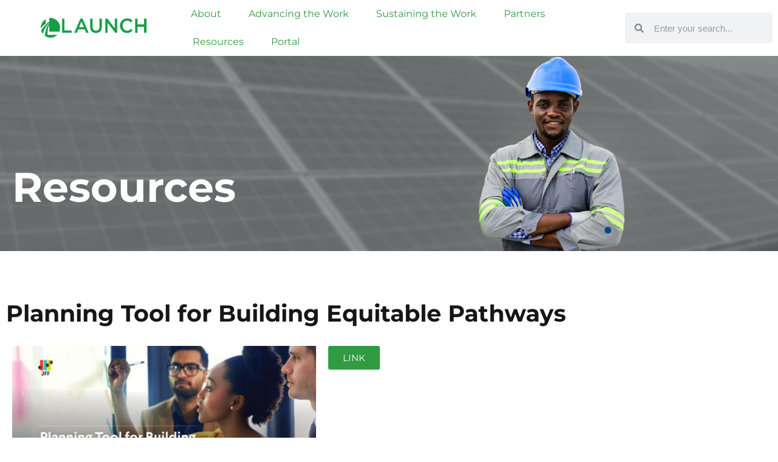

--- FILE ---
content_type: text/html; charset=UTF-8
request_url: https://launchpathways.org/resource/planning-tool-for-building-equitable-pathways/
body_size: 38923
content:
<!DOCTYPE html>
<html lang="en-US">
<head>
	<meta charset="UTF-8">
	<meta name="viewport" content="width=device-width, initial-scale=1.0, viewport-fit=cover" />		<meta property="og:image" content="https://launchpathways.org/wp-content/uploads/2023/09/planing-tool_1080x549.jpg"/>
<meta property="og:url" content="https://launchpathways.org/resource/planning-tool-for-building-equitable-pathways/"/>
<meta property="og:type" content="article"/>
<meta property="og:title" content="Planning Tool for Building Equitable Pathways"/>
<meta property="og:description" content=""/>
<link rel="alternate" hreflang="en-US" href="https://launchpathways.org/resource/planning-tool-for-building-equitable-pathways/"/>
<meta name='robots' content='index, follow, max-image-preview:large, max-snippet:-1, max-video-preview:-1' />
<meta name="format-detection" content="telephone=no">
<meta name="viewport" content="width=device-width, initial-scale=1, maximum-scale=1" />
<link rel="shortcut icon" href="https://launchpathways.org/wp-content/uploads/2022/11/launch.ico" type="image/x-icon" />
<link rel="apple-touch-icon" href="https://launchpathways.org/wp-content/uploads/2022/11/Launch_apple_touch_icon.jpg" />
<meta name="theme-color" content="#ffffff" media="(prefers-color-scheme: light)">
<meta name="theme-color" content="#ffffff" media="(prefers-color-scheme: dark)">

	<!-- This site is optimized with the Yoast SEO plugin v26.8 - https://yoast.com/product/yoast-seo-wordpress/ -->
	<title>Planning Tool for Building Equitable Pathways - LAUNCH</title>
	<link rel="canonical" href="https://launchpathways.org/resource/planning-tool-for-building-equitable-pathways/" />
	<meta property="og:locale" content="en_US" />
	<meta property="og:type" content="article" />
	<meta property="og:title" content="Planning Tool for Building Equitable Pathways - LAUNCH" />
	<meta property="og:url" content="https://launchpathways.org/resource/planning-tool-for-building-equitable-pathways/" />
	<meta property="og:site_name" content="LAUNCH" />
	<meta property="article:modified_time" content="2023-10-02T14:21:20+00:00" />
	<meta property="og:image" content="https://launchpathways.org/wp-content/uploads/2023/09/planing-tool_1080x549.jpg" />
	<meta property="og:image:width" content="1080" />
	<meta property="og:image:height" content="469" />
	<meta property="og:image:type" content="image/jpeg" />
	<meta name="twitter:card" content="summary_large_image" />
	<script type="application/ld+json" class="yoast-schema-graph">{"@context":"https://schema.org","@graph":[{"@type":"WebPage","@id":"https://launchpathways.org/resource/planning-tool-for-building-equitable-pathways/","url":"https://launchpathways.org/resource/planning-tool-for-building-equitable-pathways/","name":"Planning Tool for Building Equitable Pathways - LAUNCH","isPartOf":{"@id":"https://launchpathways.org/#website"},"primaryImageOfPage":{"@id":"https://launchpathways.org/resource/planning-tool-for-building-equitable-pathways/#primaryimage"},"image":{"@id":"https://launchpathways.org/resource/planning-tool-for-building-equitable-pathways/#primaryimage"},"thumbnailUrl":"https://launchpathways.org/wp-content/uploads/2023/09/planing-tool_1080x549.jpg","datePublished":"2023-09-13T20:29:01+00:00","dateModified":"2023-10-02T14:21:20+00:00","breadcrumb":{"@id":"https://launchpathways.org/resource/planning-tool-for-building-equitable-pathways/#breadcrumb"},"inLanguage":"en-US","potentialAction":[{"@type":"ReadAction","target":["https://launchpathways.org/resource/planning-tool-for-building-equitable-pathways/"]}]},{"@type":"ImageObject","inLanguage":"en-US","@id":"https://launchpathways.org/resource/planning-tool-for-building-equitable-pathways/#primaryimage","url":"https://launchpathways.org/wp-content/uploads/2023/09/planing-tool_1080x549.jpg","contentUrl":"https://launchpathways.org/wp-content/uploads/2023/09/planing-tool_1080x549.jpg","width":1080,"height":469},{"@type":"BreadcrumbList","@id":"https://launchpathways.org/resource/planning-tool-for-building-equitable-pathways/#breadcrumb","itemListElement":[{"@type":"ListItem","position":1,"name":"Home","item":"https://launchpathways.org/"},{"@type":"ListItem","position":2,"name":"Resource Posts","item":"https://launchpathways.org/resource/"},{"@type":"ListItem","position":3,"name":"Planning Tool for Building Equitable Pathways"}]},{"@type":"WebSite","@id":"https://launchpathways.org/#website","url":"https://launchpathways.org/","name":"LAUNCH","description":"","publisher":{"@id":"https://launchpathways.org/#organization"},"potentialAction":[{"@type":"SearchAction","target":{"@type":"EntryPoint","urlTemplate":"https://launchpathways.org/?s={search_term_string}"},"query-input":{"@type":"PropertyValueSpecification","valueRequired":true,"valueName":"search_term_string"}}],"inLanguage":"en-US"},{"@type":"Organization","@id":"https://launchpathways.org/#organization","name":"LAUNCH","url":"https://launchpathways.org/","logo":{"@type":"ImageObject","inLanguage":"en-US","@id":"https://launchpathways.org/#/schema/logo/image/","url":"https://launchpathways.org/wp-content/uploads/2023/02/Launch_Horizontal_CMYK800.png","contentUrl":"https://launchpathways.org/wp-content/uploads/2023/02/Launch_Horizontal_CMYK800.png","width":800,"height":156,"caption":"LAUNCH"},"image":{"@id":"https://launchpathways.org/#/schema/logo/image/"}}]}</script>
	<!-- / Yoast SEO plugin. -->


<link rel='dns-prefetch' href='//fonts.googleapis.com' />
<link rel="alternate" type="application/rss+xml" title="LAUNCH &raquo; Feed" href="https://launchpathways.org/feed/" />
<link rel="alternate" type="application/rss+xml" title="LAUNCH &raquo; Comments Feed" href="https://launchpathways.org/comments/feed/" />
<link rel="alternate" title="oEmbed (JSON)" type="application/json+oembed" href="https://launchpathways.org/wp-json/oembed/1.0/embed?url=https%3A%2F%2Flaunchpathways.org%2Fresource%2Fplanning-tool-for-building-equitable-pathways%2F" />
<link rel="alternate" title="oEmbed (XML)" type="text/xml+oembed" href="https://launchpathways.org/wp-json/oembed/1.0/embed?url=https%3A%2F%2Flaunchpathways.org%2Fresource%2Fplanning-tool-for-building-equitable-pathways%2F&#038;format=xml" />
<style id='wp-img-auto-sizes-contain-inline-css' type='text/css'>
img:is([sizes=auto i],[sizes^="auto," i]){contain-intrinsic-size:3000px 1500px}
/*# sourceURL=wp-img-auto-sizes-contain-inline-css */
</style>
<style id='wp-emoji-styles-inline-css' type='text/css'>

	img.wp-smiley, img.emoji {
		display: inline !important;
		border: none !important;
		box-shadow: none !important;
		height: 1em !important;
		width: 1em !important;
		margin: 0 0.07em !important;
		vertical-align: -0.1em !important;
		background: none !important;
		padding: 0 !important;
	}
/*# sourceURL=wp-emoji-styles-inline-css */
</style>
<link rel='stylesheet' id='wp-block-library-css' href='https://launchpathways.org/wp-includes/css/dist/block-library/style.min.css?ver=6.9' type='text/css' media='all' />
<style id='classic-theme-styles-inline-css' type='text/css'>
/*! This file is auto-generated */
.wp-block-button__link{color:#fff;background-color:#32373c;border-radius:9999px;box-shadow:none;text-decoration:none;padding:calc(.667em + 2px) calc(1.333em + 2px);font-size:1.125em}.wp-block-file__button{background:#32373c;color:#fff;text-decoration:none}
/*# sourceURL=/wp-includes/css/classic-themes.min.css */
</style>
<link rel='stylesheet' id='wp-components-css' href='https://launchpathways.org/wp-includes/css/dist/components/style.min.css?ver=6.9' type='text/css' media='all' />
<link rel='stylesheet' id='wp-preferences-css' href='https://launchpathways.org/wp-includes/css/dist/preferences/style.min.css?ver=6.9' type='text/css' media='all' />
<link rel='stylesheet' id='wp-block-editor-css' href='https://launchpathways.org/wp-includes/css/dist/block-editor/style.min.css?ver=6.9' type='text/css' media='all' />
<link rel='stylesheet' id='popup-maker-block-library-style-css' href='https://launchpathways.org/wp-content/plugins/popup-maker/dist/packages/block-library-style.css?ver=dbea705cfafe089d65f1' type='text/css' media='all' />
<style id='global-styles-inline-css' type='text/css'>
:root{--wp--preset--aspect-ratio--square: 1;--wp--preset--aspect-ratio--4-3: 4/3;--wp--preset--aspect-ratio--3-4: 3/4;--wp--preset--aspect-ratio--3-2: 3/2;--wp--preset--aspect-ratio--2-3: 2/3;--wp--preset--aspect-ratio--16-9: 16/9;--wp--preset--aspect-ratio--9-16: 9/16;--wp--preset--color--black: #000000;--wp--preset--color--cyan-bluish-gray: #abb8c3;--wp--preset--color--white: #ffffff;--wp--preset--color--pale-pink: #f78da7;--wp--preset--color--vivid-red: #cf2e2e;--wp--preset--color--luminous-vivid-orange: #ff6900;--wp--preset--color--luminous-vivid-amber: #fcb900;--wp--preset--color--light-green-cyan: #7bdcb5;--wp--preset--color--vivid-green-cyan: #00d084;--wp--preset--color--pale-cyan-blue: #8ed1fc;--wp--preset--color--vivid-cyan-blue: #0693e3;--wp--preset--color--vivid-purple: #9b51e0;--wp--preset--gradient--vivid-cyan-blue-to-vivid-purple: linear-gradient(135deg,rgb(6,147,227) 0%,rgb(155,81,224) 100%);--wp--preset--gradient--light-green-cyan-to-vivid-green-cyan: linear-gradient(135deg,rgb(122,220,180) 0%,rgb(0,208,130) 100%);--wp--preset--gradient--luminous-vivid-amber-to-luminous-vivid-orange: linear-gradient(135deg,rgb(252,185,0) 0%,rgb(255,105,0) 100%);--wp--preset--gradient--luminous-vivid-orange-to-vivid-red: linear-gradient(135deg,rgb(255,105,0) 0%,rgb(207,46,46) 100%);--wp--preset--gradient--very-light-gray-to-cyan-bluish-gray: linear-gradient(135deg,rgb(238,238,238) 0%,rgb(169,184,195) 100%);--wp--preset--gradient--cool-to-warm-spectrum: linear-gradient(135deg,rgb(74,234,220) 0%,rgb(151,120,209) 20%,rgb(207,42,186) 40%,rgb(238,44,130) 60%,rgb(251,105,98) 80%,rgb(254,248,76) 100%);--wp--preset--gradient--blush-light-purple: linear-gradient(135deg,rgb(255,206,236) 0%,rgb(152,150,240) 100%);--wp--preset--gradient--blush-bordeaux: linear-gradient(135deg,rgb(254,205,165) 0%,rgb(254,45,45) 50%,rgb(107,0,62) 100%);--wp--preset--gradient--luminous-dusk: linear-gradient(135deg,rgb(255,203,112) 0%,rgb(199,81,192) 50%,rgb(65,88,208) 100%);--wp--preset--gradient--pale-ocean: linear-gradient(135deg,rgb(255,245,203) 0%,rgb(182,227,212) 50%,rgb(51,167,181) 100%);--wp--preset--gradient--electric-grass: linear-gradient(135deg,rgb(202,248,128) 0%,rgb(113,206,126) 100%);--wp--preset--gradient--midnight: linear-gradient(135deg,rgb(2,3,129) 0%,rgb(40,116,252) 100%);--wp--preset--font-size--small: 13px;--wp--preset--font-size--medium: 20px;--wp--preset--font-size--large: 36px;--wp--preset--font-size--x-large: 42px;--wp--preset--spacing--20: 0.44rem;--wp--preset--spacing--30: 0.67rem;--wp--preset--spacing--40: 1rem;--wp--preset--spacing--50: 1.5rem;--wp--preset--spacing--60: 2.25rem;--wp--preset--spacing--70: 3.38rem;--wp--preset--spacing--80: 5.06rem;--wp--preset--shadow--natural: 6px 6px 9px rgba(0, 0, 0, 0.2);--wp--preset--shadow--deep: 12px 12px 50px rgba(0, 0, 0, 0.4);--wp--preset--shadow--sharp: 6px 6px 0px rgba(0, 0, 0, 0.2);--wp--preset--shadow--outlined: 6px 6px 0px -3px rgb(255, 255, 255), 6px 6px rgb(0, 0, 0);--wp--preset--shadow--crisp: 6px 6px 0px rgb(0, 0, 0);}:where(.is-layout-flex){gap: 0.5em;}:where(.is-layout-grid){gap: 0.5em;}body .is-layout-flex{display: flex;}.is-layout-flex{flex-wrap: wrap;align-items: center;}.is-layout-flex > :is(*, div){margin: 0;}body .is-layout-grid{display: grid;}.is-layout-grid > :is(*, div){margin: 0;}:where(.wp-block-columns.is-layout-flex){gap: 2em;}:where(.wp-block-columns.is-layout-grid){gap: 2em;}:where(.wp-block-post-template.is-layout-flex){gap: 1.25em;}:where(.wp-block-post-template.is-layout-grid){gap: 1.25em;}.has-black-color{color: var(--wp--preset--color--black) !important;}.has-cyan-bluish-gray-color{color: var(--wp--preset--color--cyan-bluish-gray) !important;}.has-white-color{color: var(--wp--preset--color--white) !important;}.has-pale-pink-color{color: var(--wp--preset--color--pale-pink) !important;}.has-vivid-red-color{color: var(--wp--preset--color--vivid-red) !important;}.has-luminous-vivid-orange-color{color: var(--wp--preset--color--luminous-vivid-orange) !important;}.has-luminous-vivid-amber-color{color: var(--wp--preset--color--luminous-vivid-amber) !important;}.has-light-green-cyan-color{color: var(--wp--preset--color--light-green-cyan) !important;}.has-vivid-green-cyan-color{color: var(--wp--preset--color--vivid-green-cyan) !important;}.has-pale-cyan-blue-color{color: var(--wp--preset--color--pale-cyan-blue) !important;}.has-vivid-cyan-blue-color{color: var(--wp--preset--color--vivid-cyan-blue) !important;}.has-vivid-purple-color{color: var(--wp--preset--color--vivid-purple) !important;}.has-black-background-color{background-color: var(--wp--preset--color--black) !important;}.has-cyan-bluish-gray-background-color{background-color: var(--wp--preset--color--cyan-bluish-gray) !important;}.has-white-background-color{background-color: var(--wp--preset--color--white) !important;}.has-pale-pink-background-color{background-color: var(--wp--preset--color--pale-pink) !important;}.has-vivid-red-background-color{background-color: var(--wp--preset--color--vivid-red) !important;}.has-luminous-vivid-orange-background-color{background-color: var(--wp--preset--color--luminous-vivid-orange) !important;}.has-luminous-vivid-amber-background-color{background-color: var(--wp--preset--color--luminous-vivid-amber) !important;}.has-light-green-cyan-background-color{background-color: var(--wp--preset--color--light-green-cyan) !important;}.has-vivid-green-cyan-background-color{background-color: var(--wp--preset--color--vivid-green-cyan) !important;}.has-pale-cyan-blue-background-color{background-color: var(--wp--preset--color--pale-cyan-blue) !important;}.has-vivid-cyan-blue-background-color{background-color: var(--wp--preset--color--vivid-cyan-blue) !important;}.has-vivid-purple-background-color{background-color: var(--wp--preset--color--vivid-purple) !important;}.has-black-border-color{border-color: var(--wp--preset--color--black) !important;}.has-cyan-bluish-gray-border-color{border-color: var(--wp--preset--color--cyan-bluish-gray) !important;}.has-white-border-color{border-color: var(--wp--preset--color--white) !important;}.has-pale-pink-border-color{border-color: var(--wp--preset--color--pale-pink) !important;}.has-vivid-red-border-color{border-color: var(--wp--preset--color--vivid-red) !important;}.has-luminous-vivid-orange-border-color{border-color: var(--wp--preset--color--luminous-vivid-orange) !important;}.has-luminous-vivid-amber-border-color{border-color: var(--wp--preset--color--luminous-vivid-amber) !important;}.has-light-green-cyan-border-color{border-color: var(--wp--preset--color--light-green-cyan) !important;}.has-vivid-green-cyan-border-color{border-color: var(--wp--preset--color--vivid-green-cyan) !important;}.has-pale-cyan-blue-border-color{border-color: var(--wp--preset--color--pale-cyan-blue) !important;}.has-vivid-cyan-blue-border-color{border-color: var(--wp--preset--color--vivid-cyan-blue) !important;}.has-vivid-purple-border-color{border-color: var(--wp--preset--color--vivid-purple) !important;}.has-vivid-cyan-blue-to-vivid-purple-gradient-background{background: var(--wp--preset--gradient--vivid-cyan-blue-to-vivid-purple) !important;}.has-light-green-cyan-to-vivid-green-cyan-gradient-background{background: var(--wp--preset--gradient--light-green-cyan-to-vivid-green-cyan) !important;}.has-luminous-vivid-amber-to-luminous-vivid-orange-gradient-background{background: var(--wp--preset--gradient--luminous-vivid-amber-to-luminous-vivid-orange) !important;}.has-luminous-vivid-orange-to-vivid-red-gradient-background{background: var(--wp--preset--gradient--luminous-vivid-orange-to-vivid-red) !important;}.has-very-light-gray-to-cyan-bluish-gray-gradient-background{background: var(--wp--preset--gradient--very-light-gray-to-cyan-bluish-gray) !important;}.has-cool-to-warm-spectrum-gradient-background{background: var(--wp--preset--gradient--cool-to-warm-spectrum) !important;}.has-blush-light-purple-gradient-background{background: var(--wp--preset--gradient--blush-light-purple) !important;}.has-blush-bordeaux-gradient-background{background: var(--wp--preset--gradient--blush-bordeaux) !important;}.has-luminous-dusk-gradient-background{background: var(--wp--preset--gradient--luminous-dusk) !important;}.has-pale-ocean-gradient-background{background: var(--wp--preset--gradient--pale-ocean) !important;}.has-electric-grass-gradient-background{background: var(--wp--preset--gradient--electric-grass) !important;}.has-midnight-gradient-background{background: var(--wp--preset--gradient--midnight) !important;}.has-small-font-size{font-size: var(--wp--preset--font-size--small) !important;}.has-medium-font-size{font-size: var(--wp--preset--font-size--medium) !important;}.has-large-font-size{font-size: var(--wp--preset--font-size--large) !important;}.has-x-large-font-size{font-size: var(--wp--preset--font-size--x-large) !important;}
:where(.wp-block-post-template.is-layout-flex){gap: 1.25em;}:where(.wp-block-post-template.is-layout-grid){gap: 1.25em;}
:where(.wp-block-term-template.is-layout-flex){gap: 1.25em;}:where(.wp-block-term-template.is-layout-grid){gap: 1.25em;}
:where(.wp-block-columns.is-layout-flex){gap: 2em;}:where(.wp-block-columns.is-layout-grid){gap: 2em;}
:root :where(.wp-block-pullquote){font-size: 1.5em;line-height: 1.6;}
/*# sourceURL=global-styles-inline-css */
</style>
<link rel='stylesheet' id='image-map-pro-dist-css-css' href='https://launchpathways.org/wp-content/plugins/image-map-pro-wordpress/css/image-map-pro.min.css?ver=5.6.8' type='text/css' media='' />
<link rel='stylesheet' id='wpsm_ac-font-awesome-front-css' href='https://launchpathways.org/wp-content/plugins/responsive-accordion-and-collapse/css/font-awesome/css/font-awesome.min.css?ver=6.9' type='text/css' media='all' />
<link rel='stylesheet' id='wpsm_ac_bootstrap-front-css' href='https://launchpathways.org/wp-content/plugins/responsive-accordion-and-collapse/css/bootstrap-front.css?ver=6.9' type='text/css' media='all' />
<link rel='stylesheet' id='searchandfilter-css' href='https://launchpathways.org/wp-content/plugins/search-filter/style.css?ver=1' type='text/css' media='all' />
<link rel='stylesheet' id='search-filter-plugin-styles-css' href='https://launchpathways.org/wp-content/plugins/search-filter-pro/public/assets/css/search-filter.min.css?ver=2.5.17' type='text/css' media='all' />
<link rel='stylesheet' id='mfn-be-css' href='https://launchpathways.org/wp-content/themes/betheme/css/be.css?ver=27.5' type='text/css' media='all' />
<link rel='stylesheet' id='mfn-animations-css' href='https://launchpathways.org/wp-content/themes/betheme/assets/animations/animations.min.css?ver=27.5' type='text/css' media='all' />
<link rel='stylesheet' id='mfn-font-awesome-css' href='https://launchpathways.org/wp-content/themes/betheme/fonts/fontawesome/fontawesome.css?ver=27.5' type='text/css' media='all' />
<link rel='stylesheet' id='mfn-jplayer-css' href='https://launchpathways.org/wp-content/themes/betheme/assets/jplayer/css/jplayer.blue.monday.min.css?ver=27.5' type='text/css' media='all' />
<link rel='stylesheet' id='mfn-responsive-css' href='https://launchpathways.org/wp-content/themes/betheme/css/responsive.css?ver=27.5' type='text/css' media='all' />
<link rel='stylesheet' id='mfn-fonts-css' href='https://fonts.googleapis.com/css?family=Montserrat%3A1%2C300%2C400%2C400italic%2C500%2C700%2C700italic&#038;display=swap&#038;ver=6.9' type='text/css' media='all' />
<link rel='stylesheet' id='elementor-frontend-css' href='https://launchpathways.org/wp-content/uploads/elementor/css/custom-frontend.min.css?ver=1769495525' type='text/css' media='all' />
<link rel='stylesheet' id='widget-image-css' href='https://launchpathways.org/wp-content/plugins/elementor/assets/css/widget-image.min.css?ver=3.34.3' type='text/css' media='all' />
<link rel='stylesheet' id='widget-nav-menu-css' href='https://launchpathways.org/wp-content/uploads/elementor/css/custom-pro-widget-nav-menu.min.css?ver=1769495525' type='text/css' media='all' />
<link rel='stylesheet' id='widget-search-form-css' href='https://launchpathways.org/wp-content/plugins/elementor-pro/assets/css/widget-search-form.min.css?ver=3.34.2' type='text/css' media='all' />
<link rel='stylesheet' id='elementor-icons-shared-0-css' href='https://launchpathways.org/wp-content/plugins/elementor/assets/lib/font-awesome/css/fontawesome.min.css?ver=5.15.3' type='text/css' media='all' />
<link rel='stylesheet' id='elementor-icons-fa-solid-css' href='https://launchpathways.org/wp-content/plugins/elementor/assets/lib/font-awesome/css/solid.min.css?ver=5.15.3' type='text/css' media='all' />
<link rel='stylesheet' id='e-sticky-css' href='https://launchpathways.org/wp-content/plugins/elementor-pro/assets/css/modules/sticky.min.css?ver=3.34.2' type='text/css' media='all' />
<link rel='stylesheet' id='widget-spacer-css' href='https://launchpathways.org/wp-content/plugins/elementor/assets/css/widget-spacer.min.css?ver=3.34.3' type='text/css' media='all' />
<link rel='stylesheet' id='widget-heading-css' href='https://launchpathways.org/wp-content/plugins/elementor/assets/css/widget-heading.min.css?ver=3.34.3' type='text/css' media='all' />
<link rel='stylesheet' id='elementor-icons-css' href='https://launchpathways.org/wp-content/plugins/elementor/assets/lib/eicons/css/elementor-icons.min.css?ver=5.46.0' type='text/css' media='all' />
<link rel='stylesheet' id='elementor-post-2-css' href='https://launchpathways.org/wp-content/uploads/elementor/css/post-2.css?ver=1769496847' type='text/css' media='all' />
<link rel='stylesheet' id='font-awesome-5-all-css' href='https://launchpathways.org/wp-content/plugins/elementor/assets/lib/font-awesome/css/all.min.css?ver=3.34.3' type='text/css' media='all' />
<link rel='stylesheet' id='font-awesome-4-shim-css' href='https://launchpathways.org/wp-content/plugins/elementor/assets/lib/font-awesome/css/v4-shims.min.css?ver=3.34.3' type='text/css' media='all' />
<link rel='stylesheet' id='elementor-post-2989-css' href='https://launchpathways.org/wp-content/uploads/elementor/css/post-2989.css?ver=1769499124' type='text/css' media='all' />
<link rel='stylesheet' id='elementor-post-2983-css' href='https://launchpathways.org/wp-content/uploads/elementor/css/post-2983.css?ver=1769499124' type='text/css' media='all' />
<link rel='stylesheet' id='popup-maker-site-css' href='//launchpathways.org/wp-content/uploads/pum/pum-site-styles.css?generated=1755221990&#038;ver=1.21.5' type='text/css' media='all' />
<style id='mfn-dynamic-inline-css' type='text/css'>
html{background-color:#ffffff}#Wrapper,#Content,.mfn-popup .mfn-popup-content,.mfn-off-canvas-sidebar .mfn-off-canvas-content-wrapper,.mfn-cart-holder,.mfn-header-login,#Top_bar .search_wrapper,#Top_bar .top_bar_right .mfn-live-search-box,.column_livesearch .mfn-live-search-wrapper,.column_livesearch .mfn-live-search-box{background-color:#ffffff}.layout-boxed.mfn-bebuilder-header.mfn-ui #Wrapper .mfn-only-sample-content{background-color:#ffffff}body:not(.template-slider) #Header{min-height:0px}body.header-below:not(.template-slider) #Header{padding-top:0px}#Subheader{padding:240px 0 120px}#Footer .widgets_wrapper{padding:70px 0}.elementor-page.elementor-default #Content .the_content .section_wrapper{max-width:100%}.elementor-page.elementor-default #Content .section.the_content{width:100%}.elementor-page.elementor-default #Content .section_wrapper .the_content_wrapper{margin-left:0;margin-right:0;width:100%}body,span.date_label,.timeline_items li h3 span,input[type="date"],input[type="text"],input[type="password"],input[type="tel"],input[type="email"],input[type="url"],textarea,select,.offer_li .title h3,.mfn-menu-item-megamenu{font-family:"Montserrat",-apple-system,BlinkMacSystemFont,"Segoe UI",Roboto,Oxygen-Sans,Ubuntu,Cantarell,"Helvetica Neue",sans-serif}#menu > ul > li > a,#overlay-menu ul li a{font-family:"Montserrat",-apple-system,BlinkMacSystemFont,"Segoe UI",Roboto,Oxygen-Sans,Ubuntu,Cantarell,"Helvetica Neue",sans-serif}#Subheader .title{font-family:"Montserrat",-apple-system,BlinkMacSystemFont,"Segoe UI",Roboto,Oxygen-Sans,Ubuntu,Cantarell,"Helvetica Neue",sans-serif}h1,h2,h3,h4,.text-logo #logo{font-family:"Montserrat",-apple-system,BlinkMacSystemFont,"Segoe UI",Roboto,Oxygen-Sans,Ubuntu,Cantarell,"Helvetica Neue",sans-serif}h5,h6{font-family:"Montserrat",-apple-system,BlinkMacSystemFont,"Segoe UI",Roboto,Oxygen-Sans,Ubuntu,Cantarell,"Helvetica Neue",sans-serif}blockquote{font-family:"Montserrat",-apple-system,BlinkMacSystemFont,"Segoe UI",Roboto,Oxygen-Sans,Ubuntu,Cantarell,"Helvetica Neue",sans-serif}.chart_box .chart .num,.counter .desc_wrapper .number-wrapper,.how_it_works .image .number,.pricing-box .plan-header .price,.quick_fact .number-wrapper,.woocommerce .product div.entry-summary .price{font-family:"Montserrat",-apple-system,BlinkMacSystemFont,"Segoe UI",Roboto,Oxygen-Sans,Ubuntu,Cantarell,"Helvetica Neue",sans-serif}body,.mfn-menu-item-megamenu{font-size:15px;line-height:27px;font-weight:400;letter-spacing:0px}.big{font-size:17px;line-height:30px;font-weight:400;letter-spacing:0px}#menu > ul > li > a,#overlay-menu ul li a{font-size:16px;font-weight:400;letter-spacing:0px}#overlay-menu ul li a{line-height:24px}#Subheader .title{font-size:60px;line-height:60px;font-weight:700;letter-spacing:0px}h1,.text-logo #logo{font-size:68px;line-height:78px;font-weight:700;letter-spacing:0px}h2{font-size:54px;line-height:64px;font-weight:700;letter-spacing:0px}h3,.woocommerce ul.products li.product h3,.woocommerce #customer_login h2{font-size:24px;line-height:34px;font-weight:500;letter-spacing:0px}h4,.woocommerce .woocommerce-order-details__title,.woocommerce .wc-bacs-bank-details-heading,.woocommerce .woocommerce-customer-details h2{font-size:21px;line-height:25px;font-weight:500;letter-spacing:0px}h5{font-size:18px;line-height:32px;font-weight:500;letter-spacing:0px}h6{font-size:15px;line-height:27px;font-weight:500;letter-spacing:0px}#Intro .intro-title{font-size:70px;line-height:70px;font-weight:400;letter-spacing:0px}@media only screen and (min-width:768px) and (max-width:959px){body,.mfn-menu-item-megamenu{font-size:13px;line-height:23px;font-weight:400;letter-spacing:0px}.big{font-size:14px;line-height:26px;font-weight:400;letter-spacing:0px}#menu > ul > li > a,#overlay-menu ul li a{font-size:14px;font-weight:400;letter-spacing:0px}#overlay-menu ul li a{line-height:21px}#Subheader .title{font-size:51px;line-height:51px;font-weight:700;letter-spacing:0px}h1,.text-logo #logo{font-size:58px;line-height:66px;font-weight:700;letter-spacing:0px}h2{font-size:46px;line-height:54px;font-weight:700;letter-spacing:0px}h3,.woocommerce ul.products li.product h3,.woocommerce #customer_login h2{font-size:20px;line-height:29px;font-weight:500;letter-spacing:0px}h4,.woocommerce .woocommerce-order-details__title,.woocommerce .wc-bacs-bank-details-heading,.woocommerce .woocommerce-customer-details h2{font-size:18px;line-height:21px;font-weight:500;letter-spacing:0px}h5{font-size:15px;line-height:27px;font-weight:500;letter-spacing:0px}h6{font-size:13px;line-height:23px;font-weight:500;letter-spacing:0px}#Intro .intro-title{font-size:60px;line-height:60px;font-weight:400;letter-spacing:0px}blockquote{font-size:15px}.chart_box .chart .num{font-size:45px;line-height:45px}.counter .desc_wrapper .number-wrapper{font-size:45px;line-height:45px}.counter .desc_wrapper .title{font-size:14px;line-height:18px}.faq .question .title{font-size:14px}.fancy_heading .title{font-size:38px;line-height:38px}.offer .offer_li .desc_wrapper .title h3{font-size:32px;line-height:32px}.offer_thumb_ul li.offer_thumb_li .desc_wrapper .title h3{font-size:32px;line-height:32px}.pricing-box .plan-header h2{font-size:27px;line-height:27px}.pricing-box .plan-header .price > span{font-size:40px;line-height:40px}.pricing-box .plan-header .price sup.currency{font-size:18px;line-height:18px}.pricing-box .plan-header .price sup.period{font-size:14px;line-height:14px}.quick_fact .number-wrapper{font-size:80px;line-height:80px}.trailer_box .desc h2{font-size:27px;line-height:27px}.widget > h3{font-size:17px;line-height:20px}}@media only screen and (min-width:480px) and (max-width:767px){body,.mfn-menu-item-megamenu{font-size:13px;line-height:20px;font-weight:400;letter-spacing:0px}.big{font-size:13px;line-height:23px;font-weight:400;letter-spacing:0px}#menu > ul > li > a,#overlay-menu ul li a{font-size:13px;font-weight:400;letter-spacing:0px}#overlay-menu ul li a{line-height:19.5px}#Subheader .title{font-size:45px;line-height:45px;font-weight:700;letter-spacing:0px}h1,.text-logo #logo{font-size:51px;line-height:59px;font-weight:700;letter-spacing:0px}h2{font-size:41px;line-height:48px;font-weight:700;letter-spacing:0px}h3,.woocommerce ul.products li.product h3,.woocommerce #customer_login h2{font-size:18px;line-height:26px;font-weight:500;letter-spacing:0px}h4,.woocommerce .woocommerce-order-details__title,.woocommerce .wc-bacs-bank-details-heading,.woocommerce .woocommerce-customer-details h2{font-size:16px;line-height:19px;font-weight:500;letter-spacing:0px}h5{font-size:14px;line-height:24px;font-weight:500;letter-spacing:0px}h6{font-size:13px;line-height:20px;font-weight:500;letter-spacing:0px}#Intro .intro-title{font-size:53px;line-height:53px;font-weight:400;letter-spacing:0px}blockquote{font-size:14px}.chart_box .chart .num{font-size:40px;line-height:40px}.counter .desc_wrapper .number-wrapper{font-size:40px;line-height:40px}.counter .desc_wrapper .title{font-size:13px;line-height:16px}.faq .question .title{font-size:13px}.fancy_heading .title{font-size:34px;line-height:34px}.offer .offer_li .desc_wrapper .title h3{font-size:28px;line-height:28px}.offer_thumb_ul li.offer_thumb_li .desc_wrapper .title h3{font-size:28px;line-height:28px}.pricing-box .plan-header h2{font-size:24px;line-height:24px}.pricing-box .plan-header .price > span{font-size:34px;line-height:34px}.pricing-box .plan-header .price sup.currency{font-size:16px;line-height:16px}.pricing-box .plan-header .price sup.period{font-size:13px;line-height:13px}.quick_fact .number-wrapper{font-size:70px;line-height:70px}.trailer_box .desc h2{font-size:24px;line-height:24px}.widget > h3{font-size:16px;line-height:19px}}@media only screen and (max-width:479px){body,.mfn-menu-item-megamenu{font-size:13px;line-height:19px;font-weight:400;letter-spacing:0px}.big{font-size:13px;line-height:19px;font-weight:400;letter-spacing:0px}#menu > ul > li > a,#overlay-menu ul li a{font-size:13px;font-weight:400;letter-spacing:0px}#overlay-menu ul li a{line-height:19.5px}#Subheader .title{font-size:36px;line-height:36px;font-weight:700;letter-spacing:0px}h1,.text-logo #logo{font-size:41px;line-height:47px;font-weight:700;letter-spacing:0px}h2{font-size:32px;line-height:38px;font-weight:700;letter-spacing:0px}h3,.woocommerce ul.products li.product h3,.woocommerce #customer_login h2{font-size:14px;line-height:20px;font-weight:500;letter-spacing:0px}h4,.woocommerce .woocommerce-order-details__title,.woocommerce .wc-bacs-bank-details-heading,.woocommerce .woocommerce-customer-details h2{font-size:13px;line-height:19px;font-weight:500;letter-spacing:0px}h5{font-size:13px;line-height:19px;font-weight:500;letter-spacing:0px}h6{font-size:13px;line-height:19px;font-weight:500;letter-spacing:0px}#Intro .intro-title{font-size:42px;line-height:42px;font-weight:400;letter-spacing:0px}blockquote{font-size:13px}.chart_box .chart .num{font-size:35px;line-height:35px}.counter .desc_wrapper .number-wrapper{font-size:35px;line-height:35px}.counter .desc_wrapper .title{font-size:13px;line-height:26px}.faq .question .title{font-size:13px}.fancy_heading .title{font-size:30px;line-height:30px}.offer .offer_li .desc_wrapper .title h3{font-size:26px;line-height:26px}.offer_thumb_ul li.offer_thumb_li .desc_wrapper .title h3{font-size:26px;line-height:26px}.pricing-box .plan-header h2{font-size:21px;line-height:21px}.pricing-box .plan-header .price > span{font-size:32px;line-height:32px}.pricing-box .plan-header .price sup.currency{font-size:14px;line-height:14px}.pricing-box .plan-header .price sup.period{font-size:13px;line-height:13px}.quick_fact .number-wrapper{font-size:60px;line-height:60px}.trailer_box .desc h2{font-size:21px;line-height:21px}.widget > h3{font-size:15px;line-height:18px}}.with_aside .sidebar.columns{width:23%}.with_aside .sections_group{width:77%}.aside_both .sidebar.columns{width:18%}.aside_both .sidebar.sidebar-1{margin-left:-82%}.aside_both .sections_group{width:64%;margin-left:18%}@media only screen and (min-width:1240px){#Wrapper,.with_aside .content_wrapper{max-width:1330px}body.layout-boxed.mfn-header-scrolled .mfn-header-tmpl.mfn-sticky-layout-width{max-width:1330px;left:0;right:0;margin-left:auto;margin-right:auto}body.layout-boxed:not(.mfn-header-scrolled) .mfn-header-tmpl.mfn-header-layout-width,body.layout-boxed .mfn-header-tmpl.mfn-header-layout-width:not(.mfn-hasSticky){max-width:1330px;left:0;right:0;margin-left:auto;margin-right:auto}body.layout-boxed.mfn-bebuilder-header.mfn-ui .mfn-only-sample-content{max-width:1330px;margin-left:auto;margin-right:auto}.section_wrapper,.container{max-width:1310px}.layout-boxed.header-boxed #Top_bar.is-sticky{max-width:1330px}}@media only screen and (max-width:767px){#Wrapper{max-width:calc(100% - 67px)}.content_wrapper .section_wrapper,.container,.four.columns .widget-area{max-width:550px !important;padding-left:33px;padding-right:33px}}body{--mfn-button-font-family:inherit;--mfn-button-font-size:15px;--mfn-button-font-weight:400;--mfn-button-font-style:inherit;--mfn-button-letter-spacing:0px;--mfn-button-padding:16px 20px 16px 20px;--mfn-button-border-width:0px;--mfn-button-border-radius:5px;--mfn-button-gap:10px;--mfn-button-transition:0.2s;--mfn-button-color:#ffffff;--mfn-button-color-hover:#ffffff;--mfn-button-bg:#2c9942;--mfn-button-bg-hover:#1f8c35;--mfn-button-border-color:transparent;--mfn-button-border-color-hover:transparent;--mfn-button-icon-color:#ffffff;--mfn-button-icon-color-hover:#ffffff;--mfn-button-box-shadow:unset;--mfn-button-theme-color:#ffffff;--mfn-button-theme-color-hover:#ffffff;--mfn-button-theme-bg:#2c9942;--mfn-button-theme-bg-hover:#1f8c35;--mfn-button-theme-border-color:transparent;--mfn-button-theme-border-color-hover:transparent;--mfn-button-theme-icon-color:#ffffff;--mfn-button-theme-icon-color-hover:#ffffff;--mfn-button-theme-box-shadow:unset;--mfn-button-shop-color:#ffffff;--mfn-button-shop-color-hover:#ffffff;--mfn-button-shop-bg:#2c9942;--mfn-button-shop-bg-hover:#1f8c35;--mfn-button-shop-border-color:transparent;--mfn-button-shop-border-color-hover:transparent;--mfn-button-shop-icon-color:#626262;--mfn-button-shop-icon-color-hover:#626262;--mfn-button-shop-box-shadow:unset;--mfn-button-action-color:#161616;--mfn-button-action-color-hover:#161616;--mfn-button-action-bg:#ffffff;--mfn-button-action-bg-hover:#f2f2f2;--mfn-button-action-border-color:transparent;--mfn-button-action-border-color-hover:transparent;--mfn-button-action-icon-color:#161616;--mfn-button-action-icon-color-hover:#161616;--mfn-button-action-box-shadow:unset}@media only screen and (max-width:959px){body{}}@media only screen and (max-width:768px){body{}}#Top_bar #logo,.header-fixed #Top_bar #logo,.header-plain #Top_bar #logo,.header-transparent #Top_bar #logo{height:35px;line-height:35px;padding:20px 0}.logo-overflow #Top_bar:not(.is-sticky) .logo{height:75px}#Top_bar .menu > li > a{padding:7.5px 0}.menu-highlight:not(.header-creative) #Top_bar .menu > li > a{margin:12.5px 0}.header-plain:not(.menu-highlight) #Top_bar .menu > li > a span:not(.description){line-height:75px}.header-fixed #Top_bar .menu > li > a{padding:22.5px 0}@media only screen and (max-width:767px){.mobile-header-mini #Top_bar #logo{height:50px!important;line-height:50px!important;margin:5px 0}}#Top_bar #logo img.svg{width:100px}.image_frame,.wp-caption{border-width:0px}.alert{border-radius:0px}#Top_bar .top_bar_right .top-bar-right-input input{width:200px}.mfn-live-search-box .mfn-live-search-list{max-height:300px}#Side_slide{right:-250px;width:250px}#Side_slide.left{left:-250px}.blog-teaser li .desc-wrapper .desc{background-position-y:-1px}.mfn-free-delivery-info{--mfn-free-delivery-bar:#2c9942;--mfn-free-delivery-bg:rgba(0,0,0,0.1);--mfn-free-delivery-achieved:#2c9942}@media only screen and ( max-width:767px ){}@media only screen and (min-width:1240px){body:not(.header-simple) #Top_bar #menu{display:block!important}.tr-menu #Top_bar #menu{background:none!important}#Top_bar .menu > li > ul.mfn-megamenu > li{float:left}#Top_bar .menu > li > ul.mfn-megamenu > li.mfn-megamenu-cols-1{width:100%}#Top_bar .menu > li > ul.mfn-megamenu > li.mfn-megamenu-cols-2{width:50%}#Top_bar .menu > li > ul.mfn-megamenu > li.mfn-megamenu-cols-3{width:33.33%}#Top_bar .menu > li > ul.mfn-megamenu > li.mfn-megamenu-cols-4{width:25%}#Top_bar .menu > li > ul.mfn-megamenu > li.mfn-megamenu-cols-5{width:20%}#Top_bar .menu > li > ul.mfn-megamenu > li.mfn-megamenu-cols-6{width:16.66%}#Top_bar .menu > li > ul.mfn-megamenu > li > ul{display:block!important;position:inherit;left:auto;top:auto;border-width:0 1px 0 0}#Top_bar .menu > li > ul.mfn-megamenu > li:last-child > ul{border:0}#Top_bar .menu > li > ul.mfn-megamenu > li > ul li{width:auto}#Top_bar .menu > li > ul.mfn-megamenu a.mfn-megamenu-title{text-transform:uppercase;font-weight:400;background:none}#Top_bar .menu > li > ul.mfn-megamenu a .menu-arrow{display:none}.menuo-right #Top_bar .menu > li > ul.mfn-megamenu{left:0;width:98%!important;margin:0 1%;padding:20px 0}.menuo-right #Top_bar .menu > li > ul.mfn-megamenu-bg{box-sizing:border-box}#Top_bar .menu > li > ul.mfn-megamenu-bg{padding:20px 166px 20px 20px;background-repeat:no-repeat;background-position:right bottom}.rtl #Top_bar .menu > li > ul.mfn-megamenu-bg{padding-left:166px;padding-right:20px;background-position:left bottom}#Top_bar .menu > li > ul.mfn-megamenu-bg > li{background:none}#Top_bar .menu > li > ul.mfn-megamenu-bg > li a{border:none}#Top_bar .menu > li > ul.mfn-megamenu-bg > li > ul{background:none!important;-webkit-box-shadow:0 0 0 0;-moz-box-shadow:0 0 0 0;box-shadow:0 0 0 0}.mm-vertical #Top_bar .container{position:relative}.mm-vertical #Top_bar .top_bar_left{position:static}.mm-vertical #Top_bar .menu > li ul{box-shadow:0 0 0 0 transparent!important;background-image:none}.mm-vertical #Top_bar .menu > li > ul.mfn-megamenu{padding:20px 0}.mm-vertical.header-plain #Top_bar .menu > li > ul.mfn-megamenu{width:100%!important;margin:0}.mm-vertical #Top_bar .menu > li > ul.mfn-megamenu > li{display:table-cell;float:none!important;width:10%;padding:0 15px;border-right:1px solid rgba(0,0,0,0.05)}.mm-vertical #Top_bar .menu > li > ul.mfn-megamenu > li:last-child{border-right-width:0}.mm-vertical #Top_bar .menu > li > ul.mfn-megamenu > li.hide-border{border-right-width:0}.mm-vertical #Top_bar .menu > li > ul.mfn-megamenu > li a{border-bottom-width:0;padding:9px 15px;line-height:120%}.mm-vertical #Top_bar .menu > li > ul.mfn-megamenu a.mfn-megamenu-title{font-weight:700}.rtl .mm-vertical #Top_bar .menu > li > ul.mfn-megamenu > li:first-child{border-right-width:0}.rtl .mm-vertical #Top_bar .menu > li > ul.mfn-megamenu > li:last-child{border-right-width:1px}body.header-shop #Top_bar #menu{display:flex!important;background-color:transparent}.header-shop #Top_bar.is-sticky .top_bar_row_second{display:none}.header-plain:not(.menuo-right) #Header .top_bar_left{width:auto!important}.header-stack.header-center #Top_bar #menu{display:inline-block!important}.header-simple #Top_bar #menu{display:none;height:auto;width:300px;bottom:auto;top:100%;right:1px;position:absolute;margin:0}.header-simple #Header a.responsive-menu-toggle{display:block;right:10px}.header-simple #Top_bar #menu > ul{width:100%;float:left}.header-simple #Top_bar #menu ul li{width:100%;padding-bottom:0;border-right:0;position:relative}.header-simple #Top_bar #menu ul li a{padding:0 20px;margin:0;display:block;height:auto;line-height:normal;border:none}.header-simple #Top_bar #menu ul li a:not(.menu-toggle):after{display:none}.header-simple #Top_bar #menu ul li a span{border:none;line-height:44px;display:inline;padding:0}.header-simple #Top_bar #menu ul li.submenu .menu-toggle{display:block;position:absolute;right:0;top:0;width:44px;height:44px;line-height:44px;font-size:30px;font-weight:300;text-align:center;cursor:pointer;color:#444;opacity:0.33;transform:unset}.header-simple #Top_bar #menu ul li.submenu .menu-toggle:after{content:"+";position:static}.header-simple #Top_bar #menu ul li.hover > .menu-toggle:after{content:"-"}.header-simple #Top_bar #menu ul li.hover a{border-bottom:0}.header-simple #Top_bar #menu ul.mfn-megamenu li .menu-toggle{display:none}.header-simple #Top_bar #menu ul li ul{position:relative!important;left:0!important;top:0;padding:0;margin:0!important;width:auto!important;background-image:none}.header-simple #Top_bar #menu ul li ul li{width:100%!important;display:block;padding:0}.header-simple #Top_bar #menu ul li ul li a{padding:0 20px 0 30px}.header-simple #Top_bar #menu ul li ul li a .menu-arrow{display:none}.header-simple #Top_bar #menu ul li ul li a span{padding:0}.header-simple #Top_bar #menu ul li ul li a span:after{display:none!important}.header-simple #Top_bar .menu > li > ul.mfn-megamenu a.mfn-megamenu-title{text-transform:uppercase;font-weight:400}.header-simple #Top_bar .menu > li > ul.mfn-megamenu > li > ul{display:block!important;position:inherit;left:auto;top:auto}.header-simple #Top_bar #menu ul li ul li ul{border-left:0!important;padding:0;top:0}.header-simple #Top_bar #menu ul li ul li ul li a{padding:0 20px 0 40px}.rtl.header-simple #Top_bar #menu{left:1px;right:auto}.rtl.header-simple #Top_bar a.responsive-menu-toggle{left:10px;right:auto}.rtl.header-simple #Top_bar #menu ul li.submenu .menu-toggle{left:0;right:auto}.rtl.header-simple #Top_bar #menu ul li ul{left:auto!important;right:0!important}.rtl.header-simple #Top_bar #menu ul li ul li a{padding:0 30px 0 20px}.rtl.header-simple #Top_bar #menu ul li ul li ul li a{padding:0 40px 0 20px}.menu-highlight #Top_bar .menu > li{margin:0 2px}.menu-highlight:not(.header-creative) #Top_bar .menu > li > a{padding:0;-webkit-border-radius:5px;border-radius:5px}.menu-highlight #Top_bar .menu > li > a:after{display:none}.menu-highlight #Top_bar .menu > li > a span:not(.description){line-height:50px}.menu-highlight #Top_bar .menu > li > a span.description{display:none}.menu-highlight.header-stack #Top_bar .menu > li > a{margin:10px 0!important}.menu-highlight.header-stack #Top_bar .menu > li > a span:not(.description){line-height:40px}.menu-highlight.header-simple #Top_bar #menu ul li,.menu-highlight.header-creative #Top_bar #menu ul li{margin:0}.menu-highlight.header-simple #Top_bar #menu ul li > a,.menu-highlight.header-creative #Top_bar #menu ul li > a{-webkit-border-radius:0;border-radius:0}.menu-highlight:not(.header-fixed):not(.header-simple) #Top_bar.is-sticky .menu > li > a{margin:10px 0!important;padding:5px 0!important}.menu-highlight:not(.header-fixed):not(.header-simple) #Top_bar.is-sticky .menu > li > a span{line-height:30px!important}.header-modern.menu-highlight.menuo-right .menu_wrapper{margin-right:20px}.menu-line-below #Top_bar .menu > li > a:not(.menu-toggle):after{top:auto;bottom:-4px}.menu-line-below #Top_bar.is-sticky .menu > li > a:not(.menu-toggle):after{top:auto;bottom:-4px}.menu-line-below-80 #Top_bar:not(.is-sticky) .menu > li > a:not(.menu-toggle):after{height:4px;left:10%;top:50%;margin-top:20px;width:80%}.menu-line-below-80-1 #Top_bar:not(.is-sticky) .menu > li > a:not(.menu-toggle):after{height:1px;left:10%;top:50%;margin-top:20px;width:80%}.menu-link-color #Top_bar .menu > li > a:not(.menu-toggle):after{display:none!important}.menu-arrow-top #Top_bar .menu > li > a:after{background:none repeat scroll 0 0 rgba(0,0,0,0)!important;border-color:#ccc transparent transparent;border-style:solid;border-width:7px 7px 0;display:block;height:0;left:50%;margin-left:-7px;top:0!important;width:0}.menu-arrow-top #Top_bar.is-sticky .menu > li > a:after{top:0!important}.menu-arrow-bottom #Top_bar .menu > li > a:after{background:none!important;border-color:transparent transparent #ccc;border-style:solid;border-width:0 7px 7px;display:block;height:0;left:50%;margin-left:-7px;top:auto;bottom:0;width:0}.menu-arrow-bottom #Top_bar.is-sticky .menu > li > a:after{top:auto;bottom:0}.menuo-no-borders #Top_bar .menu > li > a span{border-width:0!important}.menuo-no-borders #Header_creative #Top_bar .menu > li > a span{border-bottom-width:0}.menuo-no-borders.header-plain #Top_bar a#header_cart,.menuo-no-borders.header-plain #Top_bar a#search_button,.menuo-no-borders.header-plain #Top_bar .wpml-languages,.menuo-no-borders.header-plain #Top_bar a.action_button{border-width:0}.menuo-right #Top_bar .menu_wrapper{float:right}.menuo-right.header-stack:not(.header-center) #Top_bar .menu_wrapper{margin-right:150px}body.header-creative{padding-left:50px}body.header-creative.header-open{padding-left:250px}body.error404,body.under-construction,body.elementor-maintenance-mode,body.template-blank,body.under-construction.header-rtl.header-creative.header-open{padding-left:0!important;padding-right:0!important}.header-creative.footer-fixed #Footer,.header-creative.footer-sliding #Footer,.header-creative.footer-stick #Footer.is-sticky{box-sizing:border-box;padding-left:50px}.header-open.footer-fixed #Footer,.header-open.footer-sliding #Footer,.header-creative.footer-stick #Footer.is-sticky{padding-left:250px}.header-rtl.header-creative.footer-fixed #Footer,.header-rtl.header-creative.footer-sliding #Footer,.header-rtl.header-creative.footer-stick #Footer.is-sticky{padding-left:0;padding-right:50px}.header-rtl.header-open.footer-fixed #Footer,.header-rtl.header-open.footer-sliding #Footer,.header-rtl.header-creative.footer-stick #Footer.is-sticky{padding-right:250px}#Header_creative{background-color:#fff;position:fixed;width:250px;height:100%;left:-200px;top:0;z-index:9002;-webkit-box-shadow:2px 0 4px 2px rgba(0,0,0,.15);box-shadow:2px 0 4px 2px rgba(0,0,0,.15)}#Header_creative .container{width:100%}#Header_creative .creative-wrapper{opacity:0;margin-right:50px}#Header_creative a.creative-menu-toggle{display:block;width:34px;height:34px;line-height:34px;font-size:22px;text-align:center;position:absolute;top:10px;right:8px;border-radius:3px}.admin-bar #Header_creative a.creative-menu-toggle{top:42px}#Header_creative #Top_bar{position:static;width:100%}#Header_creative #Top_bar .top_bar_left{width:100%!important;float:none}#Header_creative #Top_bar .logo{float:none;text-align:center;margin:15px 0}#Header_creative #Top_bar #menu{background-color:transparent}#Header_creative #Top_bar .menu_wrapper{float:none;margin:0 0 30px}#Header_creative #Top_bar .menu > li{width:100%;float:none;position:relative}#Header_creative #Top_bar .menu > li > a{padding:0;text-align:center}#Header_creative #Top_bar .menu > li > a:after{display:none}#Header_creative #Top_bar .menu > li > a span{border-right:0;border-bottom-width:1px;line-height:38px}#Header_creative #Top_bar .menu li ul{left:100%;right:auto;top:0;box-shadow:2px 2px 2px 0 rgba(0,0,0,0.03);-webkit-box-shadow:2px 2px 2px 0 rgba(0,0,0,0.03)}#Header_creative #Top_bar .menu > li > ul.mfn-megamenu{margin:0;width:700px!important}#Header_creative #Top_bar .menu > li > ul.mfn-megamenu > li > ul{left:0}#Header_creative #Top_bar .menu li ul li a{padding-top:9px;padding-bottom:8px}#Header_creative #Top_bar .menu li ul li ul{top:0}#Header_creative #Top_bar .menu > li > a span.description{display:block;font-size:13px;line-height:28px!important;clear:both}.menuo-arrows #Top_bar .menu > li.submenu > a > span:after{content:unset!important}#Header_creative #Top_bar .top_bar_right{width:100%!important;float:left;height:auto;margin-bottom:35px;text-align:center;padding:0 20px;top:0;-webkit-box-sizing:border-box;-moz-box-sizing:border-box;box-sizing:border-box}#Header_creative #Top_bar .top_bar_right:before{content:none}#Header_creative #Top_bar .top_bar_right .top_bar_right_wrapper{flex-wrap:wrap;justify-content:center}#Header_creative #Top_bar .top_bar_right .top-bar-right-icon,#Header_creative #Top_bar .top_bar_right .wpml-languages,#Header_creative #Top_bar .top_bar_right .top-bar-right-button,#Header_creative #Top_bar .top_bar_right .top-bar-right-input{min-height:30px;margin:5px}#Header_creative #Top_bar .search_wrapper{left:100%;top:auto}#Header_creative #Top_bar .banner_wrapper{display:block;text-align:center}#Header_creative #Top_bar .banner_wrapper img{max-width:100%;height:auto;display:inline-block}#Header_creative #Action_bar{display:none;position:absolute;bottom:0;top:auto;clear:both;padding:0 20px;box-sizing:border-box}#Header_creative #Action_bar .contact_details{width:100%;text-align:center;margin-bottom:20px}#Header_creative #Action_bar .contact_details li{padding:0}#Header_creative #Action_bar .social{float:none;text-align:center;padding:5px 0 15px}#Header_creative #Action_bar .social li{margin-bottom:2px}#Header_creative #Action_bar .social-menu{float:none;text-align:center}#Header_creative #Action_bar .social-menu li{border-color:rgba(0,0,0,.1)}#Header_creative .social li a{color:rgba(0,0,0,.5)}#Header_creative .social li a:hover{color:#000}#Header_creative .creative-social{position:absolute;bottom:10px;right:0;width:50px}#Header_creative .creative-social li{display:block;float:none;width:100%;text-align:center;margin-bottom:5px}.header-creative .fixed-nav.fixed-nav-prev{margin-left:50px}.header-creative.header-open .fixed-nav.fixed-nav-prev{margin-left:250px}.menuo-last #Header_creative #Top_bar .menu li.last ul{top:auto;bottom:0}.header-open #Header_creative{left:0}.header-open #Header_creative .creative-wrapper{opacity:1;margin:0!important}.header-open #Header_creative .creative-menu-toggle,.header-open #Header_creative .creative-social{display:none}.header-open #Header_creative #Action_bar{display:block}body.header-rtl.header-creative{padding-left:0;padding-right:50px}.header-rtl #Header_creative{left:auto;right:-200px}.header-rtl #Header_creative .creative-wrapper{margin-left:50px;margin-right:0}.header-rtl #Header_creative a.creative-menu-toggle{left:8px;right:auto}.header-rtl #Header_creative .creative-social{left:0;right:auto}.header-rtl #Footer #back_to_top.sticky{right:125px}.header-rtl #popup_contact{right:70px}.header-rtl #Header_creative #Top_bar .menu li ul{left:auto;right:100%}.header-rtl #Header_creative #Top_bar .search_wrapper{left:auto;right:100%}.header-rtl .fixed-nav.fixed-nav-prev{margin-left:0!important}.header-rtl .fixed-nav.fixed-nav-next{margin-right:50px}body.header-rtl.header-creative.header-open{padding-left:0;padding-right:250px!important}.header-rtl.header-open #Header_creative{left:auto;right:0}.header-rtl.header-open #Footer #back_to_top.sticky{right:325px}.header-rtl.header-open #popup_contact{right:270px}.header-rtl.header-open .fixed-nav.fixed-nav-next{margin-right:250px}#Header_creative.active{left:-1px}.header-rtl #Header_creative.active{left:auto;right:-1px}#Header_creative.active .creative-wrapper{opacity:1;margin:0}.header-creative .vc_row[data-vc-full-width]{padding-left:50px}.header-creative.header-open .vc_row[data-vc-full-width]{padding-left:250px}.header-open .vc_parallax .vc_parallax-inner{left:auto;width:calc(100% - 250px)}.header-open.header-rtl .vc_parallax .vc_parallax-inner{left:0;right:auto}#Header_creative.scroll{height:100%;overflow-y:auto}#Header_creative.scroll:not(.dropdown) .menu li ul{display:none!important}#Header_creative.scroll #Action_bar{position:static}#Header_creative.dropdown{outline:none}#Header_creative.dropdown #Top_bar .menu_wrapper{float:left;width:100%}#Header_creative.dropdown #Top_bar #menu ul li{position:relative;float:left}#Header_creative.dropdown #Top_bar #menu ul li a:not(.menu-toggle):after{display:none}#Header_creative.dropdown #Top_bar #menu ul li a span{line-height:38px;padding:0}#Header_creative.dropdown #Top_bar #menu ul li.submenu .menu-toggle{display:block;position:absolute;right:0;top:0;width:38px;height:38px;line-height:38px;font-size:26px;font-weight:300;text-align:center;cursor:pointer;color:#444;opacity:0.33;z-index:203}#Header_creative.dropdown #Top_bar #menu ul li.submenu .menu-toggle:after{content:"+";position:static}#Header_creative.dropdown #Top_bar #menu ul li.hover > .menu-toggle:after{content:"-"}#Header_creative.dropdown #Top_bar #menu ul.sub-menu li:not(:last-of-type) a{border-bottom:0}#Header_creative.dropdown #Top_bar #menu ul.mfn-megamenu li .menu-toggle{display:none}#Header_creative.dropdown #Top_bar #menu ul li ul{position:relative!important;left:0!important;top:0;padding:0;margin-left:0!important;width:auto!important;background-image:none}#Header_creative.dropdown #Top_bar #menu ul li ul li{width:100%!important}#Header_creative.dropdown #Top_bar #menu ul li ul li a{padding:0 10px;text-align:center}#Header_creative.dropdown #Top_bar #menu ul li ul li a .menu-arrow{display:none}#Header_creative.dropdown #Top_bar #menu ul li ul li a span{padding:0}#Header_creative.dropdown #Top_bar #menu ul li ul li a span:after{display:none!important}#Header_creative.dropdown #Top_bar .menu > li > ul.mfn-megamenu a.mfn-megamenu-title{text-transform:uppercase;font-weight:400}#Header_creative.dropdown #Top_bar .menu > li > ul.mfn-megamenu > li > ul{display:block!important;position:inherit;left:auto;top:auto}#Header_creative.dropdown #Top_bar #menu ul li ul li ul{border-left:0!important;padding:0;top:0}#Header_creative{transition:left .5s ease-in-out,right .5s ease-in-out}#Header_creative .creative-wrapper{transition:opacity .5s ease-in-out,margin 0s ease-in-out .5s}#Header_creative.active .creative-wrapper{transition:opacity .5s ease-in-out,margin 0s ease-in-out}}@media only screen and (min-width:768px){#Top_bar.is-sticky{position:fixed!important;width:100%;left:0;top:-60px;height:60px;z-index:701;background:#fff;opacity:.97;-webkit-box-shadow:0 2px 5px 0 rgba(0,0,0,0.1);-moz-box-shadow:0 2px 5px 0 rgba(0,0,0,0.1);box-shadow:0 2px 5px 0 rgba(0,0,0,0.1)}.layout-boxed.header-boxed #Top_bar.is-sticky{left:50%;-webkit-transform:translateX(-50%);transform:translateX(-50%)}#Top_bar.is-sticky .top_bar_left,#Top_bar.is-sticky .top_bar_right,#Top_bar.is-sticky .top_bar_right:before{background:none;box-shadow:unset}#Top_bar.is-sticky .logo{width:auto;margin:0 30px 0 20px;padding:0}#Top_bar.is-sticky #logo,#Top_bar.is-sticky .custom-logo-link{padding:5px 0!important;height:50px!important;line-height:50px!important}.logo-no-sticky-padding #Top_bar.is-sticky #logo{height:60px!important;line-height:60px!important}#Top_bar.is-sticky #logo img.logo-main{display:none}#Top_bar.is-sticky #logo img.logo-sticky{display:inline;max-height:35px}.logo-sticky-width-auto #Top_bar.is-sticky #logo img.logo-sticky{width:auto}#Top_bar.is-sticky .menu_wrapper{clear:none}#Top_bar.is-sticky .menu_wrapper .menu > li > a{padding:15px 0}#Top_bar.is-sticky .menu > li > a,#Top_bar.is-sticky .menu > li > a span{line-height:30px}#Top_bar.is-sticky .menu > li > a:after{top:auto;bottom:-4px}#Top_bar.is-sticky .menu > li > a span.description{display:none}#Top_bar.is-sticky .secondary_menu_wrapper,#Top_bar.is-sticky .banner_wrapper{display:none}.header-overlay #Top_bar.is-sticky{display:none}.sticky-dark #Top_bar.is-sticky,.sticky-dark #Top_bar.is-sticky #menu{background:rgba(0,0,0,.8)}.sticky-dark #Top_bar.is-sticky .menu > li:not(.current-menu-item) > a{color:#fff}.sticky-dark #Top_bar.is-sticky .top_bar_right .top-bar-right-icon{color:rgba(255,255,255,.9)}.sticky-dark #Top_bar.is-sticky .top_bar_right .top-bar-right-icon svg .path{stroke:rgba(255,255,255,.9)}.sticky-dark #Top_bar.is-sticky .wpml-languages a.active,.sticky-dark #Top_bar.is-sticky .wpml-languages ul.wpml-lang-dropdown{background:rgba(0,0,0,0.1);border-color:rgba(0,0,0,0.1)}.sticky-white #Top_bar.is-sticky,.sticky-white #Top_bar.is-sticky #menu{background:rgba(255,255,255,.8)}.sticky-white #Top_bar.is-sticky .menu > li:not(.current-menu-item) > a{color:#222}.sticky-white #Top_bar.is-sticky .top_bar_right .top-bar-right-icon{color:rgba(0,0,0,.8)}.sticky-white #Top_bar.is-sticky .top_bar_right .top-bar-right-icon svg .path{stroke:rgba(0,0,0,.8)}.sticky-white #Top_bar.is-sticky .wpml-languages a.active,.sticky-white #Top_bar.is-sticky .wpml-languages ul.wpml-lang-dropdown{background:rgba(255,255,255,0.1);border-color:rgba(0,0,0,0.1)}}@media only screen and (max-width:1239px){#Top_bar #menu{display:none;height:auto;width:300px;bottom:auto;top:100%;right:1px;position:absolute;margin:0}#Top_bar a.responsive-menu-toggle{display:block}#Top_bar #menu > ul{width:100%;float:left}#Top_bar #menu ul li{width:100%;padding-bottom:0;border-right:0;position:relative}#Top_bar #menu ul li a{padding:0 25px;margin:0;display:block;height:auto;line-height:normal;border:none}#Top_bar #menu ul li a:not(.menu-toggle):after{display:none}#Top_bar #menu ul li a span{border:none;line-height:44px;display:inline;padding:0}#Top_bar #menu ul li a span.description{margin:0 0 0 5px}#Top_bar #menu ul li.submenu .menu-toggle{display:block;position:absolute;right:15px;top:0;width:44px;height:44px;line-height:44px;font-size:30px;font-weight:300;text-align:center;cursor:pointer;color:#444;opacity:0.33;transform:unset}#Top_bar #menu ul li.submenu .menu-toggle:after{content:"+";position:static}#Top_bar #menu ul li.hover > .menu-toggle:after{content:"-"}#Top_bar #menu ul li.hover a{border-bottom:0}#Top_bar #menu ul li a span:after{display:none!important}#Top_bar #menu ul.mfn-megamenu li .menu-toggle{display:none}.menuo-arrows.keyboard-support #Top_bar .menu > li.submenu > a:not(.menu-toggle):after,.menuo-arrows:not(.keyboard-support) #Top_bar .menu > li.submenu > a:not(.menu-toggle)::after{display:none !important}#Top_bar #menu ul li ul{position:relative!important;left:0!important;top:0;padding:0;margin-left:0!important;width:auto!important;background-image:none!important;box-shadow:0 0 0 0 transparent!important;-webkit-box-shadow:0 0 0 0 transparent!important}#Top_bar #menu ul li ul li{width:100%!important}#Top_bar #menu ul li ul li a{padding:0 20px 0 35px}#Top_bar #menu ul li ul li a .menu-arrow{display:none}#Top_bar #menu ul li ul li a span{padding:0}#Top_bar #menu ul li ul li a span:after{display:none!important}#Top_bar .menu > li > ul.mfn-megamenu a.mfn-megamenu-title{text-transform:uppercase;font-weight:400}#Top_bar .menu > li > ul.mfn-megamenu > li > ul{display:block!important;position:inherit;left:auto;top:auto}#Top_bar #menu ul li ul li ul{border-left:0!important;padding:0;top:0}#Top_bar #menu ul li ul li ul li a{padding:0 20px 0 45px}#Header #menu > ul > li.current-menu-item > a,#Header #menu > ul > li.current_page_item > a,#Header #menu > ul > li.current-menu-parent > a,#Header #menu > ul > li.current-page-parent > a,#Header #menu > ul > li.current-menu-ancestor > a,#Header #menu > ul > li.current_page_ancestor > a{background:rgba(0,0,0,.02)}.rtl #Top_bar #menu{left:1px;right:auto}.rtl #Top_bar a.responsive-menu-toggle{left:20px;right:auto}.rtl #Top_bar #menu ul li.submenu .menu-toggle{left:15px;right:auto;border-left:none;border-right:1px solid #eee;transform:unset}.rtl #Top_bar #menu ul li ul{left:auto!important;right:0!important}.rtl #Top_bar #menu ul li ul li a{padding:0 30px 0 20px}.rtl #Top_bar #menu ul li ul li ul li a{padding:0 40px 0 20px}.header-stack .menu_wrapper a.responsive-menu-toggle{position:static!important;margin:11px 0!important}.header-stack .menu_wrapper #menu{left:0;right:auto}.rtl.header-stack #Top_bar #menu{left:auto;right:0}.admin-bar #Header_creative{top:32px}.header-creative.layout-boxed{padding-top:85px}.header-creative.layout-full-width #Wrapper{padding-top:60px}#Header_creative{position:fixed;width:100%;left:0!important;top:0;z-index:1001}#Header_creative .creative-wrapper{display:block!important;opacity:1!important}#Header_creative .creative-menu-toggle,#Header_creative .creative-social{display:none!important;opacity:1!important}#Header_creative #Top_bar{position:static;width:100%}#Header_creative #Top_bar .one{display:flex}#Header_creative #Top_bar #logo,#Header_creative #Top_bar .custom-logo-link{height:50px;line-height:50px;padding:5px 0}#Header_creative #Top_bar #logo img.logo-sticky{max-height:40px!important}#Header_creative #logo img.logo-main{display:none}#Header_creative #logo img.logo-sticky{display:inline-block}.logo-no-sticky-padding #Header_creative #Top_bar #logo{height:60px;line-height:60px;padding:0}.logo-no-sticky-padding #Header_creative #Top_bar #logo img.logo-sticky{max-height:60px!important}#Header_creative #Action_bar{display:none}#Header_creative #Top_bar .top_bar_right:before{content:none}#Header_creative.scroll{overflow:visible!important}}body{--mfn-clients-tiles-hover:#2c9942;--mfn-icon-box-icon:#2c9942;--mfn-sliding-box-bg:#2c9942;--mfn-woo-body-color:#626262;--mfn-woo-heading-color:#626262;--mfn-woo-themecolor:#2c9942;--mfn-woo-bg-themecolor:#2c9942;--mfn-woo-border-themecolor:#2c9942}#Header_wrapper,#Intro{background-color:#f7f7f7}#Subheader{background-color:rgba(247,247,247,0)}.header-classic #Action_bar,.header-fixed #Action_bar,.header-plain #Action_bar,.header-split #Action_bar,.header-shop #Action_bar,.header-shop-split #Action_bar,.header-stack #Action_bar{background-color:#ffffff}#Sliding-top{background-color:#545454}#Sliding-top a.sliding-top-control{border-right-color:#545454}#Sliding-top.st-center a.sliding-top-control,#Sliding-top.st-left a.sliding-top-control{border-top-color:#545454}#Footer{background-color:#f7f7f7}.grid .post-item,.masonry:not(.tiles) .post-item,.photo2 .post .post-desc-wrapper{background-color:transparent}.portfolio_group .portfolio-item .desc{background-color:transparent}.woocommerce ul.products li.product,.shop_slider .shop_slider_ul li .item_wrapper .desc{background-color:transparent}body,ul.timeline_items,.icon_box a .desc,.icon_box a:hover .desc,.feature_list ul li a,.list_item a,.list_item a:hover,.widget_recent_entries ul li a,.flat_box a,.flat_box a:hover,.story_box .desc,.content_slider.carousel  ul li a .title,.content_slider.flat.description ul li .desc,.content_slider.flat.description ul li a .desc,.post-nav.minimal a i{color:#626262}.post-nav.minimal a svg{fill:#626262}.themecolor,.opening_hours .opening_hours_wrapper li span,.fancy_heading_icon .icon_top,.fancy_heading_arrows .icon-right-dir,.fancy_heading_arrows .icon-left-dir,.fancy_heading_line .title,.button-love a.mfn-love,.format-link .post-title .icon-link,.pager-single > span,.pager-single a:hover,.widget_meta ul,.widget_pages ul,.widget_rss ul,.widget_mfn_recent_comments ul li:after,.widget_archive ul,.widget_recent_comments ul li:after,.widget_nav_menu ul,.woocommerce ul.products li.product .price,.shop_slider .shop_slider_ul li .item_wrapper .price,.woocommerce-page ul.products li.product .price,.widget_price_filter .price_label .from,.widget_price_filter .price_label .to,.woocommerce ul.product_list_widget li .quantity .amount,.woocommerce .product div.entry-summary .price,.woocommerce .product .woocommerce-variation-price .price,.woocommerce .star-rating span,#Error_404 .error_pic i,.style-simple #Filters .filters_wrapper ul li a:hover,.style-simple #Filters .filters_wrapper ul li.current-cat a,.style-simple .quick_fact .title,.mfn-cart-holder .mfn-ch-content .mfn-ch-product .woocommerce-Price-amount,.woocommerce .comment-form-rating p.stars a:before,.wishlist .wishlist-row .price,.search-results .search-item .post-product-price,.progress_icons.transparent .progress_icon.themebg{color:#2c9942}.mfn-wish-button.loved:not(.link) .path{fill:#2c9942;stroke:#2c9942}.themebg,#comments .commentlist > li .reply a.comment-reply-link,#Filters .filters_wrapper ul li a:hover,#Filters .filters_wrapper ul li.current-cat a,.fixed-nav .arrow,.offer_thumb .slider_pagination a:before,.offer_thumb .slider_pagination a.selected:after,.pager .pages a:hover,.pager .pages a.active,.pager .pages span.page-numbers.current,.pager-single span:after,.portfolio_group.exposure .portfolio-item .desc-inner .line,.Recent_posts ul li .desc:after,.Recent_posts ul li .photo .c,.slider_pagination a.selected,.slider_pagination .slick-active a,.slider_pagination a.selected:after,.slider_pagination .slick-active a:after,.testimonials_slider .slider_images,.testimonials_slider .slider_images a:after,.testimonials_slider .slider_images:before,#Top_bar .header-cart-count,#Top_bar .header-wishlist-count,.mfn-footer-stickymenu ul li a .header-wishlist-count,.mfn-footer-stickymenu ul li a .header-cart-count,.widget_categories ul,.widget_mfn_menu ul li a:hover,.widget_mfn_menu ul li.current-menu-item:not(.current-menu-ancestor) > a,.widget_mfn_menu ul li.current_page_item:not(.current_page_ancestor) > a,.widget_product_categories ul,.widget_recent_entries ul li:after,.woocommerce-account table.my_account_orders .order-number a,.woocommerce-MyAccount-navigation ul li.is-active a,.style-simple .accordion .question:after,.style-simple .faq .question:after,.style-simple .icon_box .desc_wrapper .title:before,.style-simple #Filters .filters_wrapper ul li a:after,.style-simple .trailer_box:hover .desc,.tp-bullets.simplebullets.round .bullet.selected,.tp-bullets.simplebullets.round .bullet.selected:after,.tparrows.default,.tp-bullets.tp-thumbs .bullet.selected:after{background-color:#2c9942}.Latest_news ul li .photo,.Recent_posts.blog_news ul li .photo,.style-simple .opening_hours .opening_hours_wrapper li label,.style-simple .timeline_items li:hover h3,.style-simple .timeline_items li:nth-child(even):hover h3,.style-simple .timeline_items li:hover .desc,.style-simple .timeline_items li:nth-child(even):hover,.style-simple .offer_thumb .slider_pagination a.selected{border-color:#2c9942}a{color:#2c9942}a:hover{color:#14471b}*::-moz-selection{background-color:#2c9942;color:white}*::selection{background-color:#2c9942;color:white}.blockquote p.author span,.counter .desc_wrapper .title,.article_box .desc_wrapper p,.team .desc_wrapper p.subtitle,.pricing-box .plan-header p.subtitle,.pricing-box .plan-header .price sup.period,.chart_box p,.fancy_heading .inside,.fancy_heading_line .slogan,.post-meta,.post-meta a,.post-footer,.post-footer a span.label,.pager .pages a,.button-love a .label,.pager-single a,#comments .commentlist > li .comment-author .says,.fixed-nav .desc .date,.filters_buttons li.label,.Recent_posts ul li a .desc .date,.widget_recent_entries ul li .post-date,.tp_recent_tweets .twitter_time,.widget_price_filter .price_label,.shop-filters .woocommerce-result-count,.woocommerce ul.product_list_widget li .quantity,.widget_shopping_cart ul.product_list_widget li dl,.product_meta .posted_in,.woocommerce .shop_table .product-name .variation > dd,.shipping-calculator-button:after,.shop_slider .shop_slider_ul li .item_wrapper .price del,.woocommerce .product .entry-summary .woocommerce-product-rating .woocommerce-review-link,.woocommerce .product.style-default .entry-summary .product_meta .tagged_as,.woocommerce .tagged_as,.wishlist .sku_wrapper,.woocommerce .column_product_rating .woocommerce-review-link,.woocommerce #reviews #comments ol.commentlist li .comment-text p.meta .woocommerce-review__verified,.woocommerce #reviews #comments ol.commentlist li .comment-text p.meta .woocommerce-review__dash,.woocommerce #reviews #comments ol.commentlist li .comment-text p.meta .woocommerce-review__published-date,.testimonials_slider .testimonials_slider_ul li .author span,.testimonials_slider .testimonials_slider_ul li .author span a,.Latest_news ul li .desc_footer,.share-simple-wrapper .icons a{color:#a8a8a8}h1,h1 a,h1 a:hover,.text-logo #logo{color:#161616}h2,h2 a,h2 a:hover{color:#161616}h3,h3 a,h3 a:hover{color:#161616}h4,h4 a,h4 a:hover,.style-simple .sliding_box .desc_wrapper h4{color:#161616}h5,h5 a,h5 a:hover{color:#161616}h6,h6 a,h6 a:hover,a.content_link .title{color:#161616}.woocommerce #customer_login h2{color:#161616} .woocommerce .woocommerce-order-details__title,.woocommerce .wc-bacs-bank-details-heading,.woocommerce .woocommerce-customer-details h2,.woocommerce #respond .comment-reply-title,.woocommerce #reviews #comments ol.commentlist li .comment-text p.meta .woocommerce-review__author{color:#161616} .dropcap,.highlight:not(.highlight_image){background-color:#2c9942}a.mfn-link{color:#656B6F}a.mfn-link-2 span,a:hover.mfn-link-2 span:before,a.hover.mfn-link-2 span:before,a.mfn-link-5 span,a.mfn-link-8:after,a.mfn-link-8:before{background:#2c9942}a:hover.mfn-link{color:#2c9942}a.mfn-link-2 span:before,a:hover.mfn-link-4:before,a:hover.mfn-link-4:after,a.hover.mfn-link-4:before,a.hover.mfn-link-4:after,a.mfn-link-5:before,a.mfn-link-7:after,a.mfn-link-7:before{background:#14471b}a.mfn-link-6:before{border-bottom-color:#14471b}a.mfn-link svg .path{stroke:#2c9942}.column_column ul,.column_column ol,.the_content_wrapper:not(.is-elementor) ul,.the_content_wrapper:not(.is-elementor) ol{color:#737E86}hr.hr_color,.hr_color hr,.hr_dots span{color:#2c9942;background:#2c9942}.hr_zigzag i{color:#2c9942}.highlight-left:after,.highlight-right:after{background:#2c9942}@media only screen and (max-width:767px){.highlight-left .wrap:first-child,.highlight-right .wrap:last-child{background:#2c9942}}#Header .top_bar_left,.header-classic #Top_bar,.header-plain #Top_bar,.header-stack #Top_bar,.header-split #Top_bar,.header-shop #Top_bar,.header-shop-split #Top_bar,.header-fixed #Top_bar,.header-below #Top_bar,#Header_creative,#Top_bar #menu,.sticky-tb-color #Top_bar.is-sticky{background-color:#ffffff}#Top_bar .wpml-languages a.active,#Top_bar .wpml-languages ul.wpml-lang-dropdown{background-color:#ffffff}#Top_bar .top_bar_right:before{background-color:#e3e3e3}#Header .top_bar_right{background-color:#f5f5f5}#Top_bar .top_bar_right .top-bar-right-icon,#Top_bar .top_bar_right .top-bar-right-icon svg .path{color:#333333;stroke:#333333}#Top_bar .menu > li > a,#Top_bar #menu ul li.submenu .menu-toggle{color:#309b42}#Top_bar .menu > li.current-menu-item > a,#Top_bar .menu > li.current_page_item > a,#Top_bar .menu > li.current-menu-parent > a,#Top_bar .menu > li.current-page-parent > a,#Top_bar .menu > li.current-menu-ancestor > a,#Top_bar .menu > li.current-page-ancestor > a,#Top_bar .menu > li.current_page_ancestor > a,#Top_bar .menu > li.hover > a{color:#309b42}#Top_bar .menu > li a:not(.menu-toggle):after{background:#309b42}.menuo-arrows #Top_bar .menu > li.submenu > a > span:not(.description)::after{border-top-color:#309b42}#Top_bar .menu > li.current-menu-item.submenu > a > span:not(.description)::after,#Top_bar .menu > li.current_page_item.submenu > a > span:not(.description)::after,#Top_bar .menu > li.current-menu-parent.submenu > a > span:not(.description)::after,#Top_bar .menu > li.current-page-parent.submenu > a > span:not(.description)::after,#Top_bar .menu > li.current-menu-ancestor.submenu > a > span:not(.description)::after,#Top_bar .menu > li.current-page-ancestor.submenu > a > span:not(.description)::after,#Top_bar .menu > li.current_page_ancestor.submenu > a > span:not(.description)::after,#Top_bar .menu > li.hover.submenu > a > span:not(.description)::after{border-top-color:#309b42}.menu-highlight #Top_bar #menu > ul > li.current-menu-item > a,.menu-highlight #Top_bar #menu > ul > li.current_page_item > a,.menu-highlight #Top_bar #menu > ul > li.current-menu-parent > a,.menu-highlight #Top_bar #menu > ul > li.current-page-parent > a,.menu-highlight #Top_bar #menu > ul > li.current-menu-ancestor > a,.menu-highlight #Top_bar #menu > ul > li.current-page-ancestor > a,.menu-highlight #Top_bar #menu > ul > li.current_page_ancestor > a,.menu-highlight #Top_bar #menu > ul > li.hover > a{background:#F2F2F2}.menu-arrow-bottom #Top_bar .menu > li > a:after{border-bottom-color:#309b42}.menu-arrow-top #Top_bar .menu > li > a:after{border-top-color:#309b42}.header-plain #Top_bar .menu > li.current-menu-item > a,.header-plain #Top_bar .menu > li.current_page_item > a,.header-plain #Top_bar .menu > li.current-menu-parent > a,.header-plain #Top_bar .menu > li.current-page-parent > a,.header-plain #Top_bar .menu > li.current-menu-ancestor > a,.header-plain #Top_bar .menu > li.current-page-ancestor > a,.header-plain #Top_bar .menu > li.current_page_ancestor > a,.header-plain #Top_bar .menu > li.hover > a,.header-plain #Top_bar .wpml-languages:hover,.header-plain #Top_bar .wpml-languages ul.wpml-lang-dropdown{background:#F2F2F2;color:#309b42}.header-plain #Top_bar .top_bar_right .top-bar-right-icon:hover{background:#F2F2F2}.header-plain #Top_bar,.header-plain #Top_bar .menu > li > a span:not(.description),.header-plain #Top_bar .top_bar_right .top-bar-right-icon,.header-plain #Top_bar .top_bar_right .top-bar-right-button,.header-plain #Top_bar .top_bar_right .top-bar-right-input,.header-plain #Top_bar .wpml-languages{border-color:#f2f2f2}#Top_bar .menu > li ul{background-color:#F2F2F2}#Top_bar .menu > li ul li a{color:#5f5f5f}#Top_bar .menu > li ul li a:hover,#Top_bar .menu > li ul li.hover > a{color:#2e2e2e}.overlay-menu-toggle{color:#2c9942 !important;background:transparent}#Overlay{background:rgba(44,153,66,0.95)}#overlay-menu ul li a,.header-overlay .overlay-menu-toggle.focus{color:#e3e1e9}#overlay-menu ul li.current-menu-item > a,#overlay-menu ul li.current_page_item > a,#overlay-menu ul li.current-menu-parent > a,#overlay-menu ul li.current-page-parent > a,#overlay-menu ul li.current-menu-ancestor > a,#overlay-menu ul li.current-page-ancestor > a,#overlay-menu ul li.current_page_ancestor > a{color:#ffffff}#Top_bar .responsive-menu-toggle,#Header_creative .creative-menu-toggle,#Header_creative .responsive-menu-toggle{color:#2c9942;background:transparent}.mfn-footer-stickymenu{background-color:#ffffff}.mfn-footer-stickymenu ul li a,.mfn-footer-stickymenu ul li a .path{color:#333333;stroke:#333333}#Side_slide{background-color:#ffffff;border-color:#ffffff}#Side_slide,#Side_slide #menu ul li.submenu .menu-toggle,#Side_slide .search-wrapper input.field,#Side_slide a:not(.action_button){color:#309b42}#Side_slide .extras .extras-wrapper a svg .path{stroke:#309b42}#Side_slide #menu ul li.hover > .menu-toggle,#Side_slide a.active,#Side_slide a:not(.action_button):hover{color:#309b42}#Side_slide .extras .extras-wrapper a:hover svg .path{stroke:#309b42}#Side_slide #menu ul li.current-menu-item > a,#Side_slide #menu ul li.current_page_item > a,#Side_slide #menu ul li.current-menu-parent > a,#Side_slide #menu ul li.current-page-parent > a,#Side_slide #menu ul li.current-menu-ancestor > a,#Side_slide #menu ul li.current-page-ancestor > a,#Side_slide #menu ul li.current_page_ancestor > a,#Side_slide #menu ul li.hover > a,#Side_slide #menu ul li:hover > a{color:#309b42}#Action_bar .contact_details{color:#2c9942}#Action_bar .contact_details a{color:#2c9942}#Action_bar .contact_details a:hover{color:#0e3415}#Action_bar .social li a,#Header_creative .social li a,#Action_bar:not(.creative) .social-menu a{color:#bbbbbb}#Action_bar .social li a:hover,#Header_creative .social li a:hover,#Action_bar:not(.creative) .social-menu a:hover{color:#FFFFFF}#Subheader .title{color:#ffffff}#Subheader ul.breadcrumbs li,#Subheader ul.breadcrumbs li a{color:rgba(255,255,255,0.6)}.mfn-footer,.mfn-footer .widget_recent_entries ul li a{color:#626262}.mfn-footer a:not(.button,.icon_bar,.mfn-btn,.mfn-option-btn){color:#2c9942}.mfn-footer a:not(.button,.icon_bar,.mfn-btn,.mfn-option-btn):hover{color:#227124}.mfn-footer h1,.mfn-footer h1 a,.mfn-footer h1 a:hover,.mfn-footer h2,.mfn-footer h2 a,.mfn-footer h2 a:hover,.mfn-footer h3,.mfn-footer h3 a,.mfn-footer h3 a:hover,.mfn-footer h4,.mfn-footer h4 a,.mfn-footer h4 a:hover,.mfn-footer h5,.mfn-footer h5 a,.mfn-footer h5 a:hover,.mfn-footer h6,.mfn-footer h6 a,.mfn-footer h6 a:hover{color:#161616}.mfn-footer .themecolor,.mfn-footer .widget_meta ul,.mfn-footer .widget_pages ul,.mfn-footer .widget_rss ul,.mfn-footer .widget_mfn_recent_comments ul li:after,.mfn-footer .widget_archive ul,.mfn-footer .widget_recent_comments ul li:after,.mfn-footer .widget_nav_menu ul,.mfn-footer .widget_price_filter .price_label .from,.mfn-footer .widget_price_filter .price_label .to,.mfn-footer .star-rating span{color:#2c9942}.mfn-footer .themebg,.mfn-footer .widget_categories ul,.mfn-footer .Recent_posts ul li .desc:after,.mfn-footer .Recent_posts ul li .photo .c,.mfn-footer .widget_recent_entries ul li:after,.mfn-footer .widget_mfn_menu ul li a:hover,.mfn-footer .widget_product_categories ul{background-color:#2c9942}.mfn-footer .Recent_posts ul li a .desc .date,.mfn-footer .widget_recent_entries ul li .post-date,.mfn-footer .tp_recent_tweets .twitter_time,.mfn-footer .widget_price_filter .price_label,.mfn-footer .shop-filters .woocommerce-result-count,.mfn-footer ul.product_list_widget li .quantity,.mfn-footer .widget_shopping_cart ul.product_list_widget li dl{color:#a8a8a8}.mfn-footer .footer_copy .social li a,.mfn-footer .footer_copy .social-menu a{color:#65666C}.mfn-footer .footer_copy .social li a:hover,.mfn-footer .footer_copy .social-menu a:hover{color:#FFFFFF}.mfn-footer .footer_copy{border-top-color:rgba(0,0,0,0.1)}#Sliding-top,#Sliding-top .widget_recent_entries ul li a{color:#cccccc}#Sliding-top a{color:#5647a7}#Sliding-top a:hover{color:#403386}#Sliding-top h1,#Sliding-top h1 a,#Sliding-top h1 a:hover,#Sliding-top h2,#Sliding-top h2 a,#Sliding-top h2 a:hover,#Sliding-top h3,#Sliding-top h3 a,#Sliding-top h3 a:hover,#Sliding-top h4,#Sliding-top h4 a,#Sliding-top h4 a:hover,#Sliding-top h5,#Sliding-top h5 a,#Sliding-top h5 a:hover,#Sliding-top h6,#Sliding-top h6 a,#Sliding-top h6 a:hover{color:#ffffff}#Sliding-top .themecolor,#Sliding-top .widget_meta ul,#Sliding-top .widget_pages ul,#Sliding-top .widget_rss ul,#Sliding-top .widget_mfn_recent_comments ul li:after,#Sliding-top .widget_archive ul,#Sliding-top .widget_recent_comments ul li:after,#Sliding-top .widget_nav_menu ul,#Sliding-top .widget_price_filter .price_label .from,#Sliding-top .widget_price_filter .price_label .to,#Sliding-top .star-rating span{color:#5647a7}#Sliding-top .themebg,#Sliding-top .widget_categories ul,#Sliding-top .Recent_posts ul li .desc:after,#Sliding-top .Recent_posts ul li .photo .c,#Sliding-top .widget_recent_entries ul li:after,#Sliding-top .widget_mfn_menu ul li a:hover,#Sliding-top .widget_product_categories ul{background-color:#5647a7}#Sliding-top .Recent_posts ul li a .desc .date,#Sliding-top .widget_recent_entries ul li .post-date,#Sliding-top .tp_recent_tweets .twitter_time,#Sliding-top .widget_price_filter .price_label,#Sliding-top .shop-filters .woocommerce-result-count,#Sliding-top ul.product_list_widget li .quantity,#Sliding-top .widget_shopping_cart ul.product_list_widget li dl{color:#a8a8a8}blockquote,blockquote a,blockquote a:hover{color:#444444}.portfolio_group.masonry-hover .portfolio-item .masonry-hover-wrapper .hover-desc,.masonry.tiles .post-item .post-desc-wrapper .post-desc .post-title:after,.masonry.tiles .post-item.no-img,.masonry.tiles .post-item.format-quote,.blog-teaser li .desc-wrapper .desc .post-title:after,.blog-teaser li.no-img,.blog-teaser li.format-quote{background:#ffffff}.image_frame .image_wrapper .image_links a{background:#ffffff;color:#161922;border-color:#ffffff}.image_frame .image_wrapper .image_links a.loading:after{border-color:#161922}.image_frame .image_wrapper .image_links a .path{stroke:#161922}.image_frame .image_wrapper .image_links a.mfn-wish-button.loved .path{fill:#161922;stroke:#161922}.image_frame .image_wrapper .image_links a.mfn-wish-button.loved:hover .path{fill:#0089f7;stroke:#0089f7}.image_frame .image_wrapper .image_links a:hover{background:#ffffff;color:#0089f7;border-color:#ffffff}.image_frame .image_wrapper .image_links a:hover .path{stroke:#0089f7}.image_frame{border-color:#f8f8f8}.image_frame .image_wrapper .mask::after{background:rgba(0,0,0,0.15)}.counter .icon_wrapper i{color:#2c9942}.quick_fact .number-wrapper .number{color:#2c9942}.progress_bars .bars_list li .bar .progress{background-color:#2c9942}a:hover.icon_bar{color:#2c9942 !important}a.content_link,a:hover.content_link{color:#2c9942}a.content_link:before{border-bottom-color:#2c9942}a.content_link:after{border-color:#2c9942}.mcb-item-contact_box-inner,.mcb-item-info_box-inner,.column_column .get_in_touch,.google-map-contact-wrapper{background-color:#2c9942}.google-map-contact-wrapper .get_in_touch:after{border-top-color:#2c9942}.timeline_items li h3:before,.timeline_items:after,.timeline .post-item:before{border-color:#2c9942}.how_it_works .image_wrapper .number{background:#2c9942}.trailer_box .desc .subtitle,.trailer_box.plain .desc .line{background-color:#2c9942}.trailer_box.plain .desc .subtitle{color:#2c9942}.icon_box .icon_wrapper,.icon_box a .icon_wrapper,.style-simple .icon_box:hover .icon_wrapper{color:#2c9942}.icon_box:hover .icon_wrapper:before,.icon_box a:hover .icon_wrapper:before{background-color:#2c9942}.list_item.lists_1 .list_left{background-color:#2c9942}.list_item .list_left{color:#2c9942}.feature_list ul li .icon i{color:#2c9942}.feature_list ul li:hover,.feature_list ul li:hover a{background:#2c9942}.ui-tabs .ui-tabs-nav li a,.accordion .question > .title,.faq .question > .title,table th,.fake-tabs > ul li a{color:#444444}.ui-tabs .ui-tabs-nav li.ui-state-active a,.accordion .question.active > .title > .acc-icon-plus,.accordion .question.active > .title > .acc-icon-minus,.accordion .question.active > .title,.faq .question.active > .title > .acc-icon-plus,.faq .question.active > .title,.fake-tabs > ul li.active a{color:#2c9942}.ui-tabs .ui-tabs-nav li.ui-state-active a:after,.fake-tabs > ul li a:after,.fake-tabs > ul li a .number{background:#2c9942}body.table-hover:not(.woocommerce-page) table tr:hover td{background:#2c9942}.pricing-box .plan-header .price sup.currency,.pricing-box .plan-header .price > span{color:#2c9942}.pricing-box .plan-inside ul li .yes{background:#2c9942}.pricing-box-box.pricing-box-featured{background:#2c9942}.alert_warning{background:#fef8ea}.alert_warning,.alert_warning a,.alert_warning a:hover,.alert_warning a.close .icon{color:#8a5b20}.alert_warning .path{stroke:#8a5b20}.alert_error{background:#fae9e8}.alert_error,.alert_error a,.alert_error a:hover,.alert_error a.close .icon{color:#962317}.alert_error .path{stroke:#962317}.alert_info{background:#efefef}.alert_info,.alert_info a,.alert_info a:hover,.alert_info a.close .icon{color:#57575b}.alert_info .path{stroke:#57575b}.alert_success{background:#eaf8ef}.alert_success,.alert_success a,.alert_success a:hover,.alert_success a.close .icon{color:#3a8b5b}.alert_success .path{stroke:#3a8b5b}input[type="date"],input[type="email"],input[type="number"],input[type="password"],input[type="search"],input[type="tel"],input[type="text"],input[type="url"],select,textarea,.woocommerce .quantity input.qty,.wp-block-search input[type="search"],.dark input[type="email"],.dark input[type="password"],.dark input[type="tel"],.dark input[type="text"],.dark select,.dark textarea{color:#626262;background-color:rgba(247,247,247,1);border-color:#f7f7f7}.wc-block-price-filter__controls input{border-color:#f7f7f7 !important}::-webkit-input-placeholder{color:#929292}::-moz-placeholder{color:#929292}:-ms-input-placeholder{color:#929292}input[type="date"]:focus,input[type="email"]:focus,input[type="number"]:focus,input[type="password"]:focus,input[type="search"]:focus,input[type="tel"]:focus,input[type="text"]:focus,input[type="url"]:focus,select:focus,textarea:focus{color:#444444;background-color:rgba(243,243,243,1);border-color:#f3f3f3}.wc-block-price-filter__controls input:focus{border-color:#f3f3f3 !important} select:focus{background-color:#f3f3f3!important}:focus::-webkit-input-placeholder{color:#929292}:focus::-moz-placeholder{color:#929292}.select2-container--default .select2-selection--single{background-color:rgba(247,247,247,1);border-color:#f7f7f7}.select2-dropdown{background-color:#f7f7f7;border-color:#f7f7f7}.select2-container--default .select2-selection--single .select2-selection__rendered{color:#626262}.select2-container--default.select2-container--open .select2-selection--single{border-color:#f7f7f7}.select2-container--default .select2-search--dropdown .select2-search__field{color:#626262;background-color:rgba(247,247,247,1);border-color:#f7f7f7}.select2-container--default .select2-search--dropdown .select2-search__field:focus{color:#444444;background-color:rgba(243,243,243,1) !important;border-color:#f3f3f3} .select2-container--default .select2-results__option[data-selected="true"],.select2-container--default .select2-results__option--highlighted[data-selected]{background-color:#2c9942;color:white} .woocommerce span.onsale,.shop_slider .shop_slider_ul li .item_wrapper span.onsale{background-color:#2c9942}.woocommerce .widget_price_filter .ui-slider .ui-slider-handle{border-color:#2c9942 !important}.woocommerce div.product div.images .woocommerce-product-gallery__wrapper .zoomImg{background-color:#ffffff}.mfn-wish-button .path{stroke:rgba(0,0,0,0.15)}.mfn-wish-button:hover .path{stroke:rgba(0,0,0,0.3)}.mfn-wish-button.loved:not(.link) .path{stroke:rgba(0,0,0,0.3);fill:rgba(0,0,0,0.3)}.woocommerce div.product div.images .woocommerce-product-gallery__trigger,.woocommerce div.product div.images .mfn-wish-button,.woocommerce .mfn-product-gallery-grid .woocommerce-product-gallery__trigger,.woocommerce .mfn-product-gallery-grid .mfn-wish-button{background-color:#ffffff}.woocommerce div.product div.images .woocommerce-product-gallery__trigger:hover,.woocommerce div.product div.images .mfn-wish-button:hover,.woocommerce .mfn-product-gallery-grid .woocommerce-product-gallery__trigger:hover,.woocommerce .mfn-product-gallery-grid .mfn-wish-button:hover{background-color:#ffffff}.woocommerce div.product div.images .woocommerce-product-gallery__trigger:before,.woocommerce .mfn-product-gallery-grid .woocommerce-product-gallery__trigger:before{border-color:#161922}.woocommerce div.product div.images .woocommerce-product-gallery__trigger:after,.woocommerce .mfn-product-gallery-grid .woocommerce-product-gallery__trigger:after{background-color:#161922}.woocommerce div.product div.images .mfn-wish-button path,.woocommerce .mfn-product-gallery-grid .mfn-wish-button path{stroke:#161922}.woocommerce div.product div.images .woocommerce-product-gallery__trigger:hover:before,.woocommerce .mfn-product-gallery-grid .woocommerce-product-gallery__trigger:hover:before{border-color:#0089f7}.woocommerce div.product div.images .woocommerce-product-gallery__trigger:hover:after,.woocommerce .mfn-product-gallery-grid .woocommerce-product-gallery__trigger:hover:after{background-color:#0089f7}.woocommerce div.product div.images .mfn-wish-button:hover path,.woocommerce .mfn-product-gallery-grid .mfn-wish-button:hover path{stroke:#0089f7}.woocommerce div.product div.images .mfn-wish-button.loved path,.woocommerce .mfn-product-gallery-grid .mfn-wish-button.loved path{stroke:#0089f7;fill:#0089f7}#mfn-gdpr{background-color:#eef2f5;border-radius:5px;box-shadow:0 15px 30px 0 rgba(1,7,39,.13)}#mfn-gdpr .mfn-gdpr-content,#mfn-gdpr .mfn-gdpr-content h1,#mfn-gdpr .mfn-gdpr-content h2,#mfn-gdpr .mfn-gdpr-content h3,#mfn-gdpr .mfn-gdpr-content h4,#mfn-gdpr .mfn-gdpr-content h5,#mfn-gdpr .mfn-gdpr-content h6,#mfn-gdpr .mfn-gdpr-content ol,#mfn-gdpr .mfn-gdpr-content ul{color:#626262}#mfn-gdpr .mfn-gdpr-content a,#mfn-gdpr a.mfn-gdpr-readmore{color:#161922}#mfn-gdpr .mfn-gdpr-content a:hover,#mfn-gdpr a.mfn-gdpr-readmore:hover{color:#0089f7}#mfn-gdpr .mfn-gdpr-button{background-color:#006edf;color:#ffffff;border-color:transparent}#mfn-gdpr .mfn-gdpr-button:hover,#mfn-gdpr .mfn-gdpr-button:before{background-color:#0089f7;color:#ffffff;border-color:transparent}@media only screen and ( min-width:768px ){.header-semi #Top_bar:not(.is-sticky){background-color:rgba(255,255,255,0.8)}}@media only screen and ( max-width:767px ){#Top_bar{background-color:#ffffff !important}#Action_bar{background-color:#ffffff !important}#Action_bar .contact_details{color:#2c9942}#Action_bar .contact_details a{color:#2c9942}#Action_bar .contact_details a:hover{color:#0e3415}#Action_bar .social li a,#Action_bar .social-menu a{color:#bbbbbb!important}#Action_bar .social li a:hover,#Action_bar .social-menu a:hover{color:#777777!important}}
form input.display-none{display:none!important}body{--mfn-featured-image: url(https://launchpathways.org/wp-content/uploads/2023/09/planing-tool_1080x549.jpg);}
/*# sourceURL=mfn-dynamic-inline-css */
</style>
<style id='mfn-custom-inline-css' type='text/css'>
#Top_bar:not(.is-sticky) { border-bottom: 1px solid rgba(0,0,0,.07); }



#Action_bar { display: none; }

li.current_page_item span{
	font-weight:700;
}

.funder-quote{
	font-style: italic;
    font-weight: 500;
    font-size: 1.2em;
    line-height: 1.7em;
	text-align:left;
	color: #00b2a9;
}

.quote-attribution{
	    font-size: 1.2em;
    line-height: 1.5em;
}

#Top_bar .responsive-menu-toggle, #Header_creative .creative-menu-toggle, #Header_creative .responsive-menu-toggle {
    color: #309b42 !important;
    background: transparent;
}

ul.map-sites-list{
	    list-style-type: disc;
}

ul.map-sites-list > li{
	    font-weight: 500;
    margin: 0 0 15px 25px;
}

#pum-626 {
    z-index: 100000!important;
}

#Top_bar.is-sticky{
	box-shadow: 0px 5px 7px -4px rgb(0 0 0 / 20%)!important;
	opacity:100!important;
}

#footer-logo{
	max-width:250px!important;
}

.state-accordion-icon{
	max-width:35px!important; 
	float:left; 
	margin-right:10px;
	padding-top: 25px;
}

@media screen and (min-width:768px){
	.state-accordion-icon{
			display: inline-block;  
	}
}

@media screen and (max-width:767px){
	.state-accordion-icon{
		display:none;
	}
}
.accordion-column{
width:48%; 
	float:left; 
	padding:6px;
}

#Footer .widgets_wrapper {
	padding: 0;}

#Subheader{
	background-color: #2c9942;
}
/*# sourceURL=mfn-custom-inline-css */
</style>
<link rel='stylesheet' id='elementor-gf-local-roboto-css' href='https://launchpathways.org/wp-content/uploads/elementor/google-fonts/css/roboto.css?ver=1743609657' type='text/css' media='all' />
<link rel='stylesheet' id='elementor-gf-local-robotoslab-css' href='https://launchpathways.org/wp-content/uploads/elementor/google-fonts/css/robotoslab.css?ver=1743609658' type='text/css' media='all' />
<link rel='stylesheet' id='elementor-gf-local-montserrat-css' href='https://launchpathways.org/wp-content/uploads/elementor/google-fonts/css/montserrat.css?ver=1743612769' type='text/css' media='all' />
<script type="text/javascript" src="https://launchpathways.org/wp-includes/js/jquery/jquery.min.js?ver=3.7.1" id="jquery-core-js"></script>
<script type="text/javascript" src="https://launchpathways.org/wp-includes/js/jquery/jquery-migrate.min.js?ver=3.4.1" id="jquery-migrate-js"></script>
<script type="text/javascript" id="search-filter-elementor-js-extra">
/* <![CDATA[ */
var SFE_DATA = {"ajax_url":"https://launchpathways.org/wp-admin/admin-ajax.php","home_url":"https://launchpathways.org/"};
//# sourceURL=search-filter-elementor-js-extra
/* ]]> */
</script>
<script type="text/javascript" src="https://launchpathways.org/wp-content/plugins/search-filter-elementor/assets/v2/js/search-filter-elementor.js?ver=1.4.1" id="search-filter-elementor-js"></script>
<script type="text/javascript" id="search-filter-plugin-build-js-extra">
/* <![CDATA[ */
var SF_LDATA = {"ajax_url":"https://launchpathways.org/wp-admin/admin-ajax.php","home_url":"https://launchpathways.org/","extensions":["search-filter-elementor"]};
//# sourceURL=search-filter-plugin-build-js-extra
/* ]]> */
</script>
<script type="text/javascript" src="https://launchpathways.org/wp-content/plugins/search-filter-pro/public/assets/js/search-filter-build.min.js?ver=2.5.17" id="search-filter-plugin-build-js"></script>
<script type="text/javascript" src="https://launchpathways.org/wp-content/plugins/search-filter-pro/public/assets/js/chosen.jquery.min.js?ver=2.5.17" id="search-filter-plugin-chosen-js"></script>
<script type="text/javascript" src="https://launchpathways.org/wp-content/plugins/elementor/assets/lib/font-awesome/js/v4-shims.min.js?ver=3.34.3" id="font-awesome-4-shim-js"></script>
<link rel="https://api.w.org/" href="https://launchpathways.org/wp-json/" /><link rel="alternate" title="JSON" type="application/json" href="https://launchpathways.org/wp-json/wp/v2/resource/3320" /><link rel="EditURI" type="application/rsd+xml" title="RSD" href="https://launchpathways.org/xmlrpc.php?rsd" />
<meta name="generator" content="WordPress 6.9" />
<link rel='shortlink' href='https://launchpathways.org/?p=3320' />
<meta name="generator" content="Elementor 3.34.3; features: additional_custom_breakpoints; settings: css_print_method-external, google_font-enabled, font_display-swap">
			<style>
				.e-con.e-parent:nth-of-type(n+4):not(.e-lazyloaded):not(.e-no-lazyload),
				.e-con.e-parent:nth-of-type(n+4):not(.e-lazyloaded):not(.e-no-lazyload) * {
					background-image: none !important;
				}
				@media screen and (max-height: 1024px) {
					.e-con.e-parent:nth-of-type(n+3):not(.e-lazyloaded):not(.e-no-lazyload),
					.e-con.e-parent:nth-of-type(n+3):not(.e-lazyloaded):not(.e-no-lazyload) * {
						background-image: none !important;
					}
				}
				@media screen and (max-height: 640px) {
					.e-con.e-parent:nth-of-type(n+2):not(.e-lazyloaded):not(.e-no-lazyload),
					.e-con.e-parent:nth-of-type(n+2):not(.e-lazyloaded):not(.e-no-lazyload) * {
						background-image: none !important;
					}
				}
			</style>
			<!-- Google tag (gtag.js) -->
<script async src="https://www.googletagmanager.com/gtag/js?id=G-XJHFEJDNW6"></script>
<script>
  window.dataLayer = window.dataLayer || [];
  function gtag(){dataLayer.push(arguments);}
  gtag('js', new Date());

  gtag('config', 'G-XJHFEJDNW6');
</script><link rel="icon" href="https://launchpathways.org/wp-content/uploads/2025/07/cropped-Launch_Symbol_CMYK-32x32.png" sizes="32x32" />
<link rel="icon" href="https://launchpathways.org/wp-content/uploads/2025/07/cropped-Launch_Symbol_CMYK-192x192.png" sizes="192x192" />
<link rel="apple-touch-icon" href="https://launchpathways.org/wp-content/uploads/2025/07/cropped-Launch_Symbol_CMYK-180x180.png" />
<meta name="msapplication-TileImage" content="https://launchpathways.org/wp-content/uploads/2025/07/cropped-Launch_Symbol_CMYK-270x270.png" />
</head>
<body class="wp-singular resource-template-default single single-resource postid-3320 wp-custom-logo wp-theme-betheme woocommerce-block-theme-has-button-styles  color-custom content-brightness-light input-brightness-light style-default button-animation-slide button-animation-slide-right layout-full-width if-disable no-shadows header-classic sticky-header sticky-tb-color ab-show menu-link-color menuo-no-borders logo-no-margin subheader-title-left footer-copy-center responsive-overflow-x-mobile mobile-tb-center mobile-side-slide mobile-mini-mr-lc tablet-sticky mobile-sticky mobile-header-mini mobile-icon-user-ss mobile-icon-wishlist-ss mobile-icon-search-ss mobile-icon-wpml-ss mobile-icon-action-ss be-page-3320 be-reg-275 elementor-default elementor-template-full-width elementor-kit-2 elementor-page-2983">
		<header data-elementor-type="header" data-elementor-id="2989" class="elementor elementor-2989 elementor-location-header" data-elementor-post-type="elementor_library">
					<section class="elementor-section elementor-top-section elementor-element elementor-element-dfba320 elementor-section-boxed elementor-section-height-default elementor-section-height-default" data-id="dfba320" data-element_type="section" data-settings="{&quot;sticky&quot;:&quot;top&quot;,&quot;background_background&quot;:&quot;classic&quot;,&quot;sticky_on&quot;:[&quot;desktop&quot;,&quot;tablet_extra&quot;,&quot;tablet&quot;,&quot;mobile&quot;],&quot;sticky_offset&quot;:0,&quot;sticky_effects_offset&quot;:0,&quot;sticky_anchor_link_offset&quot;:0}">
						<div class="elementor-container elementor-column-gap-default">
					<div class="elementor-column elementor-col-33 elementor-top-column elementor-element elementor-element-a081da8" data-id="a081da8" data-element_type="column">
			<div class="elementor-widget-wrap elementor-element-populated">
						<div class="elementor-element elementor-element-6d40082 elementor-widget elementor-widget-image" data-id="6d40082" data-element_type="widget" data-widget_type="image.default">
				<div class="elementor-widget-container">
																<a href="https://launchpathways.org">
							<img width="800" height="156" src="https://launchpathways.org/wp-content/uploads/2023/02/Launch_Horizontal_CMYK800.png" class="attachment-full size-full wp-image-2377" alt="LAUNCH:Equitable &amp; Accelerated Pathways for all" srcset="https://launchpathways.org/wp-content/uploads/2023/02/Launch_Horizontal_CMYK800.png 800w, https://launchpathways.org/wp-content/uploads/2023/02/Launch_Horizontal_CMYK800-300x59.png 300w, https://launchpathways.org/wp-content/uploads/2023/02/Launch_Horizontal_CMYK800-768x150.png 768w, https://launchpathways.org/wp-content/uploads/2023/02/Launch_Horizontal_CMYK800-260x51.png 260w, https://launchpathways.org/wp-content/uploads/2023/02/Launch_Horizontal_CMYK800-50x10.png 50w, https://launchpathways.org/wp-content/uploads/2023/02/Launch_Horizontal_CMYK800-150x29.png 150w" sizes="(max-width:767px) 480px, (max-width:800px) 100vw, 800px" />								</a>
															</div>
				</div>
					</div>
		</div>
				<div class="elementor-column elementor-col-33 elementor-top-column elementor-element elementor-element-8c24d68" data-id="8c24d68" data-element_type="column">
			<div class="elementor-widget-wrap elementor-element-populated">
						<div class="elementor-element elementor-element-ba6d44b elementor-nav-menu__align-start elementor-nav-menu--dropdown-tablet_extra elementor-nav-menu--stretch elementor-nav-menu__text-align-center elementor-nav-menu--toggle elementor-nav-menu--burger elementor-widget elementor-widget-nav-menu" data-id="ba6d44b" data-element_type="widget" data-settings="{&quot;full_width&quot;:&quot;stretch&quot;,&quot;submenu_icon&quot;:{&quot;value&quot;:&quot;&lt;i class=\&quot;\&quot; aria-hidden=\&quot;true\&quot;&gt;&lt;\/i&gt;&quot;,&quot;library&quot;:&quot;&quot;},&quot;layout&quot;:&quot;horizontal&quot;,&quot;toggle&quot;:&quot;burger&quot;}" data-widget_type="nav-menu.default">
				<div class="elementor-widget-container">
								<nav aria-label="Menu" class="elementor-nav-menu--main elementor-nav-menu__container elementor-nav-menu--layout-horizontal e--pointer-none">
				<ul id="menu-1-ba6d44b" class="elementor-nav-menu"><li class="menu-item menu-item-type-post_type menu-item-object-page menu-item-125"><a href="https://launchpathways.org/about/" class="elementor-item">About</a></li>
<li class="menu-item menu-item-type-post_type menu-item-object-page menu-item-1625"><a href="https://launchpathways.org/advancing-the-work/" class="elementor-item">Advancing the Work</a></li>
<li class="menu-item menu-item-type-post_type menu-item-object-page menu-item-1637"><a href="https://launchpathways.org/sustaining-the-work/" class="elementor-item">Sustaining the Work</a></li>
<li class="menu-item menu-item-type-post_type menu-item-object-page menu-item-675"><a href="https://launchpathways.org/partners/" class="elementor-item">Partners</a></li>
<li class="menu-item menu-item-type-post_type menu-item-object-page menu-item-4316"><a href="https://launchpathways.org/resources/" class="elementor-item">Resources</a></li>
<li class="menu-item menu-item-type-custom menu-item-object-custom menu-item-4430"><a target="_blank" href="https://portal.launchpathways.org/" class="elementor-item">Portal</a></li>
</ul>			</nav>
					<div class="elementor-menu-toggle" role="button" tabindex="0" aria-label="Menu Toggle" aria-expanded="false">
			<i aria-hidden="true" role="presentation" class="elementor-menu-toggle__icon--open eicon-menu-bar"></i><i aria-hidden="true" role="presentation" class="elementor-menu-toggle__icon--close eicon-close"></i>		</div>
					<nav class="elementor-nav-menu--dropdown elementor-nav-menu__container" aria-hidden="true">
				<ul id="menu-2-ba6d44b" class="elementor-nav-menu"><li class="menu-item menu-item-type-post_type menu-item-object-page menu-item-125"><a href="https://launchpathways.org/about/" class="elementor-item" tabindex="-1">About</a></li>
<li class="menu-item menu-item-type-post_type menu-item-object-page menu-item-1625"><a href="https://launchpathways.org/advancing-the-work/" class="elementor-item" tabindex="-1">Advancing the Work</a></li>
<li class="menu-item menu-item-type-post_type menu-item-object-page menu-item-1637"><a href="https://launchpathways.org/sustaining-the-work/" class="elementor-item" tabindex="-1">Sustaining the Work</a></li>
<li class="menu-item menu-item-type-post_type menu-item-object-page menu-item-675"><a href="https://launchpathways.org/partners/" class="elementor-item" tabindex="-1">Partners</a></li>
<li class="menu-item menu-item-type-post_type menu-item-object-page menu-item-4316"><a href="https://launchpathways.org/resources/" class="elementor-item" tabindex="-1">Resources</a></li>
<li class="menu-item menu-item-type-custom menu-item-object-custom menu-item-4430"><a target="_blank" href="https://portal.launchpathways.org/" class="elementor-item" tabindex="-1">Portal</a></li>
</ul>			</nav>
						</div>
				</div>
					</div>
		</div>
				<div class="elementor-column elementor-col-33 elementor-top-column elementor-element elementor-element-3fb0661" data-id="3fb0661" data-element_type="column">
			<div class="elementor-widget-wrap elementor-element-populated">
						<div class="elementor-element elementor-element-8738b80 elementor-search-form--skin-minimal elementor-widget__width-initial elementor-widget-tablet_extra__width-initial elementor-widget elementor-widget-search-form" data-id="8738b80" data-element_type="widget" data-settings="{&quot;skin&quot;:&quot;minimal&quot;}" data-widget_type="search-form.default">
				<div class="elementor-widget-container">
							<search role="search">
			<form class="elementor-search-form" action="https://launchpathways.org" method="get">
												<div class="elementor-search-form__container">
					<label class="elementor-screen-only" for="elementor-search-form-8738b80">Search</label>

											<div class="elementor-search-form__icon">
							<i aria-hidden="true" class="fas fa-search"></i>							<span class="elementor-screen-only">Search</span>
						</div>
					
					<input id="elementor-search-form-8738b80" placeholder="Enter your search..." class="elementor-search-form__input" type="search" name="s" value="">
					
					
									</div>
			</form>
		</search>
						</div>
				</div>
					</div>
		</div>
					</div>
		</section>
				<section class="elementor-section elementor-top-section elementor-element elementor-element-62ecc44 elementor-section-stretched elementor-section-height-min-height elementor-section-items-top elementor-section-boxed elementor-section-height-default" data-id="62ecc44" data-element_type="section" data-settings="{&quot;stretch_section&quot;:&quot;section-stretched&quot;,&quot;background_background&quot;:&quot;classic&quot;}">
							<div class="elementor-background-overlay"></div>
							<div class="elementor-container elementor-column-gap-wider">
					<div class="elementor-column elementor-col-100 elementor-top-column elementor-element elementor-element-5259f7e" data-id="5259f7e" data-element_type="column">
			<div class="elementor-widget-wrap elementor-element-populated">
						<section class="elementor-section elementor-inner-section elementor-element elementor-element-b692910 elementor-section-content-bottom elementor-section-boxed elementor-section-height-default elementor-section-height-default" data-id="b692910" data-element_type="section">
						<div class="elementor-container elementor-column-gap-wider">
					<div class="elementor-column elementor-col-50 elementor-inner-column elementor-element elementor-element-6934891" data-id="6934891" data-element_type="column">
			<div class="elementor-widget-wrap elementor-element-populated">
						<div class="elementor-element elementor-element-d3f6361 elementor-widget__width-initial elementor-widget elementor-widget-text-editor" data-id="d3f6361" data-element_type="widget" data-widget_type="text-editor.default">
				<div class="elementor-widget-container">
									<h1 style="color: #ffffff;">Resources</h1>								</div>
				</div>
					</div>
		</div>
				<div class="elementor-column elementor-col-50 elementor-inner-column elementor-element elementor-element-176a6d5 elementor-hidden-mobile elementor-hidden-tablet" data-id="176a6d5" data-element_type="column">
			<div class="elementor-widget-wrap elementor-element-populated">
						<div class="elementor-element elementor-element-f630b86 e-transform elementor-widget__width-initial elementor-widget elementor-widget-image" data-id="f630b86" data-element_type="widget" data-settings="{&quot;_transform_translateX_effect&quot;:{&quot;unit&quot;:&quot;px&quot;,&quot;size&quot;:&quot;&quot;,&quot;sizes&quot;:[]},&quot;_transform_translateX_effect_tablet_extra&quot;:{&quot;unit&quot;:&quot;px&quot;,&quot;size&quot;:&quot;&quot;,&quot;sizes&quot;:[]},&quot;_transform_translateX_effect_tablet&quot;:{&quot;unit&quot;:&quot;px&quot;,&quot;size&quot;:&quot;&quot;,&quot;sizes&quot;:[]},&quot;_transform_translateX_effect_mobile&quot;:{&quot;unit&quot;:&quot;px&quot;,&quot;size&quot;:&quot;&quot;,&quot;sizes&quot;:[]},&quot;_transform_translateY_effect&quot;:{&quot;unit&quot;:&quot;px&quot;,&quot;size&quot;:&quot;&quot;,&quot;sizes&quot;:[]},&quot;_transform_translateY_effect_tablet_extra&quot;:{&quot;unit&quot;:&quot;px&quot;,&quot;size&quot;:&quot;&quot;,&quot;sizes&quot;:[]},&quot;_transform_translateY_effect_tablet&quot;:{&quot;unit&quot;:&quot;px&quot;,&quot;size&quot;:&quot;&quot;,&quot;sizes&quot;:[]},&quot;_transform_translateY_effect_mobile&quot;:{&quot;unit&quot;:&quot;px&quot;,&quot;size&quot;:&quot;&quot;,&quot;sizes&quot;:[]}}" data-widget_type="image.default">
				<div class="elementor-widget-container">
															<img width="680" height="914" src="https://launchpathways.org/wp-content/uploads/2023/08/electronic-tech.png" class="attachment-full size-full wp-image-3031" alt="" srcset="https://launchpathways.org/wp-content/uploads/2023/08/electronic-tech.png 680w, https://launchpathways.org/wp-content/uploads/2023/08/electronic-tech-223x300.png 223w, https://launchpathways.org/wp-content/uploads/2023/08/electronic-tech-109x146.png 109w, https://launchpathways.org/wp-content/uploads/2023/08/electronic-tech-37x50.png 37w, https://launchpathways.org/wp-content/uploads/2023/08/electronic-tech-56x75.png 56w" sizes="(max-width:767px) 480px, 680px" />															</div>
				</div>
					</div>
		</div>
					</div>
		</section>
					</div>
		</div>
					</div>
		</section>
				</header>
				<div data-elementor-type="single-post" data-elementor-id="2983" class="elementor elementor-2983 elementor-location-single post-3320 resource type-resource status-publish has-post-thumbnail hentry resources_category-access resources_category-high-quality-college-and-career-pathways" data-elementor-post-type="elementor_library">
					<section class="elementor-section elementor-top-section elementor-element elementor-element-2cae3548 elementor-section-boxed elementor-section-height-default elementor-section-height-default" data-id="2cae3548" data-element_type="section">
						<div class="elementor-container elementor-column-gap-default">
					<div class="elementor-column elementor-col-100 elementor-top-column elementor-element elementor-element-435c64fa" data-id="435c64fa" data-element_type="column">
			<div class="elementor-widget-wrap elementor-element-populated">
						<div class="elementor-element elementor-element-21042bb elementor-widget elementor-widget-spacer" data-id="21042bb" data-element_type="widget" data-widget_type="spacer.default">
				<div class="elementor-widget-container">
							<div class="elementor-spacer">
			<div class="elementor-spacer-inner"></div>
		</div>
						</div>
				</div>
				<div class="elementor-element elementor-element-f328c0d post_title_single_display elementor-widget elementor-widget-theme-post-title elementor-page-title elementor-widget-heading" data-id="f328c0d" data-element_type="widget" data-widget_type="theme-post-title.default">
				<div class="elementor-widget-container">
					<h1 class="elementor-heading-title elementor-size-default">Planning Tool for Building Equitable Pathways</h1>				</div>
				</div>
				<section class="elementor-section elementor-inner-section elementor-element elementor-element-cfd8dd2 elementor-section-boxed elementor-section-height-default elementor-section-height-default" data-id="cfd8dd2" data-element_type="section">
						<div class="elementor-container elementor-column-gap-default">
					<div class="elementor-column elementor-col-50 elementor-inner-column elementor-element elementor-element-47e1109e" data-id="47e1109e" data-element_type="column">
			<div class="elementor-widget-wrap elementor-element-populated">
						<div class="elementor-element elementor-element-d64958f elementor-widget elementor-widget-theme-post-featured-image elementor-widget-image" data-id="d64958f" data-element_type="widget" data-widget_type="theme-post-featured-image.default">
				<div class="elementor-widget-container">
															<img width="1024" height="445" src="https://launchpathways.org/wp-content/uploads/2023/09/planing-tool_1080x549-1024x445.jpg" class="attachment-large size-large wp-image-3515" alt="" srcset="https://launchpathways.org/wp-content/uploads/2023/09/planing-tool_1080x549-1024x445.jpg 1024w, https://launchpathways.org/wp-content/uploads/2023/09/planing-tool_1080x549-300x130.jpg 300w, https://launchpathways.org/wp-content/uploads/2023/09/planing-tool_1080x549-768x334.jpg 768w, https://launchpathways.org/wp-content/uploads/2023/09/planing-tool_1080x549-260x113.jpg 260w, https://launchpathways.org/wp-content/uploads/2023/09/planing-tool_1080x549-50x22.jpg 50w, https://launchpathways.org/wp-content/uploads/2023/09/planing-tool_1080x549-150x65.jpg 150w, https://launchpathways.org/wp-content/uploads/2023/09/planing-tool_1080x549.jpg 1080w" sizes="(max-width:767px) 480px, (max-width:1024px) 100vw, 1024px" />															</div>
				</div>
					</div>
		</div>
				<div class="elementor-column elementor-col-50 elementor-inner-column elementor-element elementor-element-b6634b8" data-id="b6634b8" data-element_type="column">
			<div class="elementor-widget-wrap elementor-element-populated">
						<div class="elementor-element elementor-element-f34dd8e elementor-widget elementor-widget-button" data-id="f34dd8e" data-element_type="widget" data-widget_type="button.default">
				<div class="elementor-widget-container">
									<div class="elementor-button-wrapper">
					<a class="elementor-button elementor-button-link elementor-size-sm" href="https://jfforg-new-prod.s3.amazonaws.com/media/documents/Planning_Tool_Building_Equitable_Pathways.pdf" target="_blank" rel="nofollow">
						<span class="elementor-button-content-wrapper">
									<span class="elementor-button-text">LINK</span>
					</span>
					</a>
				</div>
								</div>
				</div>
					</div>
		</div>
					</div>
		</section>
				<div class="elementor-element elementor-element-0e30e81 elementor-widget elementor-widget-spacer" data-id="0e30e81" data-element_type="widget" data-widget_type="spacer.default">
				<div class="elementor-widget-container">
							<div class="elementor-spacer">
			<div class="elementor-spacer-inner"></div>
		</div>
						</div>
				</div>
					</div>
		</div>
					</div>
		</section>
				</div>
		
<script type="speculationrules">
{"prefetch":[{"source":"document","where":{"and":[{"href_matches":"/*"},{"not":{"href_matches":["/wp-*.php","/wp-admin/*","/wp-content/uploads/*","/wp-content/*","/wp-content/plugins/*","/wp-content/themes/betheme/*","/*\\?(.+)"]}},{"not":{"selector_matches":"a[rel~=\"nofollow\"]"}},{"not":{"selector_matches":".no-prefetch, .no-prefetch a"}}]},"eagerness":"conservative"}]}
</script>
<span id="tipusmap-t"></span><span id="tipusmap"></span><div 
	id="pum-4538" 
	role="dialog" 
	aria-modal="false"
	class="pum pum-overlay pum-theme-619 pum-theme-enterprise-blue popmake-overlay pum-click-to-close click_open" 
	data-popmake="{&quot;id&quot;:4538,&quot;slug&quot;:&quot;virginia&quot;,&quot;theme_id&quot;:619,&quot;cookies&quot;:[],&quot;triggers&quot;:[{&quot;type&quot;:&quot;click_open&quot;,&quot;settings&quot;:{&quot;extra_selectors&quot;:&quot;.virginia&quot;}}],&quot;mobile_disabled&quot;:null,&quot;tablet_disabled&quot;:null,&quot;meta&quot;:{&quot;display&quot;:{&quot;stackable&quot;:false,&quot;overlay_disabled&quot;:false,&quot;scrollable_content&quot;:false,&quot;disable_reposition&quot;:false,&quot;size&quot;:&quot;medium&quot;,&quot;responsive_min_width&quot;:&quot;0%&quot;,&quot;responsive_min_width_unit&quot;:false,&quot;responsive_max_width&quot;:&quot;800px&quot;,&quot;responsive_max_width_unit&quot;:false,&quot;custom_width&quot;:&quot;640px&quot;,&quot;custom_width_unit&quot;:false,&quot;custom_height&quot;:&quot;380px&quot;,&quot;custom_height_unit&quot;:false,&quot;custom_height_auto&quot;:false,&quot;location&quot;:&quot;center top&quot;,&quot;position_from_trigger&quot;:false,&quot;position_top&quot;:&quot;100&quot;,&quot;position_left&quot;:&quot;0&quot;,&quot;position_bottom&quot;:&quot;0&quot;,&quot;position_right&quot;:&quot;0&quot;,&quot;position_fixed&quot;:false,&quot;animation_type&quot;:&quot;fade&quot;,&quot;animation_speed&quot;:&quot;350&quot;,&quot;animation_origin&quot;:&quot;center top&quot;,&quot;overlay_zindex&quot;:false,&quot;zindex&quot;:&quot;99999&quot;},&quot;close&quot;:{&quot;text&quot;:&quot;&quot;,&quot;button_delay&quot;:&quot;0&quot;,&quot;overlay_click&quot;:&quot;1&quot;,&quot;esc_press&quot;:false,&quot;f4_press&quot;:false},&quot;click_open&quot;:[]}}">

	<div id="popmake-4538" class="pum-container popmake theme-619 pum-responsive pum-responsive-medium responsive size-medium">

				
				
		
				<div class="pum-content popmake-content" tabindex="0">
			<h2>Virginia</h2>
<p style="font-weight: 500;"><img decoding="async" style="max-width: 40px;" src="https://launchpathways.org/wp-content/uploads/2023/02/impact-blue-circle-168.png" />Impact Site</p>
<p style="text-align: center;"><div id="image-map-pro-5192"></div></p>
		</div>

				
							<button type="button" class="pum-close popmake-close" aria-label="Close">
			×			</button>
		
	</div>

</div>
<div 
	id="pum-4534" 
	role="dialog" 
	aria-modal="false"
	class="pum pum-overlay pum-theme-619 pum-theme-enterprise-blue popmake-overlay pum-click-to-close click_open" 
	data-popmake="{&quot;id&quot;:4534,&quot;slug&quot;:&quot;maryland&quot;,&quot;theme_id&quot;:619,&quot;cookies&quot;:[],&quot;triggers&quot;:[{&quot;type&quot;:&quot;click_open&quot;,&quot;settings&quot;:{&quot;cookie_name&quot;:&quot;&quot;,&quot;extra_selectors&quot;:&quot;.maryland&quot;}}],&quot;mobile_disabled&quot;:null,&quot;tablet_disabled&quot;:null,&quot;meta&quot;:{&quot;display&quot;:{&quot;stackable&quot;:false,&quot;overlay_disabled&quot;:false,&quot;scrollable_content&quot;:false,&quot;disable_reposition&quot;:false,&quot;size&quot;:&quot;medium&quot;,&quot;responsive_min_width&quot;:&quot;0%&quot;,&quot;responsive_min_width_unit&quot;:false,&quot;responsive_max_width&quot;:&quot;800px&quot;,&quot;responsive_max_width_unit&quot;:false,&quot;custom_width&quot;:&quot;640px&quot;,&quot;custom_width_unit&quot;:false,&quot;custom_height&quot;:&quot;380px&quot;,&quot;custom_height_unit&quot;:false,&quot;custom_height_auto&quot;:false,&quot;location&quot;:&quot;center top&quot;,&quot;position_from_trigger&quot;:false,&quot;position_top&quot;:&quot;100&quot;,&quot;position_left&quot;:&quot;0&quot;,&quot;position_bottom&quot;:&quot;0&quot;,&quot;position_right&quot;:&quot;0&quot;,&quot;position_fixed&quot;:false,&quot;animation_type&quot;:&quot;fade&quot;,&quot;animation_speed&quot;:&quot;350&quot;,&quot;animation_origin&quot;:&quot;center top&quot;,&quot;overlay_zindex&quot;:false,&quot;zindex&quot;:&quot;99999&quot;},&quot;close&quot;:{&quot;text&quot;:&quot;&quot;,&quot;button_delay&quot;:&quot;0&quot;,&quot;overlay_click&quot;:&quot;1&quot;,&quot;esc_press&quot;:false,&quot;f4_press&quot;:false},&quot;click_open&quot;:[]}}">

	<div id="popmake-4534" class="pum-container popmake theme-619 pum-responsive pum-responsive-medium responsive size-medium">

				
				
		
				<div class="pum-content popmake-content" tabindex="0">
			<h2>Maryland</h2>
<p style="font-weight: 500;"><img decoding="async" style="max-width: 40px;" src="https://launchpathways.org/wp-content/uploads/2023/02/impact-blue-circle-168.png" />Impact Site</p>
<p style="text-align: center;"><div id="image-map-pro-3020"></div></p>
		</div>

				
							<button type="button" class="pum-close popmake-close" aria-label="Close">
			×			</button>
		
	</div>

</div>
<div 
	id="pum-4531" 
	role="dialog" 
	aria-modal="false"
	class="pum pum-overlay pum-theme-619 pum-theme-enterprise-blue popmake-overlay pum-click-to-close click_open" 
	data-popmake="{&quot;id&quot;:4531,&quot;slug&quot;:&quot;massachusetts&quot;,&quot;theme_id&quot;:619,&quot;cookies&quot;:[],&quot;triggers&quot;:[{&quot;type&quot;:&quot;click_open&quot;,&quot;settings&quot;:{&quot;extra_selectors&quot;:&quot;.massachusetts&quot;}}],&quot;mobile_disabled&quot;:null,&quot;tablet_disabled&quot;:null,&quot;meta&quot;:{&quot;display&quot;:{&quot;stackable&quot;:false,&quot;overlay_disabled&quot;:false,&quot;scrollable_content&quot;:false,&quot;disable_reposition&quot;:false,&quot;size&quot;:&quot;medium&quot;,&quot;responsive_min_width&quot;:&quot;0%&quot;,&quot;responsive_min_width_unit&quot;:false,&quot;responsive_max_width&quot;:&quot;800px&quot;,&quot;responsive_max_width_unit&quot;:false,&quot;custom_width&quot;:&quot;640px&quot;,&quot;custom_width_unit&quot;:false,&quot;custom_height&quot;:&quot;380px&quot;,&quot;custom_height_unit&quot;:false,&quot;custom_height_auto&quot;:false,&quot;location&quot;:&quot;center top&quot;,&quot;position_from_trigger&quot;:false,&quot;position_top&quot;:&quot;100&quot;,&quot;position_left&quot;:&quot;0&quot;,&quot;position_bottom&quot;:&quot;0&quot;,&quot;position_right&quot;:&quot;0&quot;,&quot;position_fixed&quot;:false,&quot;animation_type&quot;:&quot;fade&quot;,&quot;animation_speed&quot;:&quot;350&quot;,&quot;animation_origin&quot;:&quot;center top&quot;,&quot;overlay_zindex&quot;:false,&quot;zindex&quot;:&quot;99999&quot;},&quot;close&quot;:{&quot;text&quot;:&quot;&quot;,&quot;button_delay&quot;:&quot;0&quot;,&quot;overlay_click&quot;:&quot;1&quot;,&quot;esc_press&quot;:false,&quot;f4_press&quot;:false},&quot;click_open&quot;:[]}}">

	<div id="popmake-4531" class="pum-container popmake theme-619 pum-responsive pum-responsive-medium responsive size-medium">

				
				
		
				<div class="pum-content popmake-content" tabindex="0">
			<h2>Massachusetts</h2>
<p style="font-weight: 500;"><img decoding="async" style="max-width: 40px;" src="https://launchpathways.org/wp-content/uploads/2023/02/impact-blue-circle-168.png" />Impact Site</p>
<p style="text-align: center;"><div id="image-map-pro-2965"></div></p>
		</div>

				
							<button type="button" class="pum-close popmake-close" aria-label="Close">
			×			</button>
		
	</div>

</div>
<div 
	id="pum-1196" 
	role="dialog" 
	aria-modal="false"
	class="pum pum-overlay pum-theme-619 pum-theme-enterprise-blue popmake-overlay pum-click-to-close click_open" 
	data-popmake="{&quot;id&quot;:1196,&quot;slug&quot;:&quot;texas&quot;,&quot;theme_id&quot;:619,&quot;cookies&quot;:[],&quot;triggers&quot;:[{&quot;type&quot;:&quot;click_open&quot;,&quot;settings&quot;:{&quot;cookie_name&quot;:&quot;&quot;,&quot;extra_selectors&quot;:&quot;.texas&quot;}}],&quot;mobile_disabled&quot;:null,&quot;tablet_disabled&quot;:null,&quot;meta&quot;:{&quot;display&quot;:{&quot;stackable&quot;:false,&quot;overlay_disabled&quot;:false,&quot;scrollable_content&quot;:false,&quot;disable_reposition&quot;:false,&quot;size&quot;:&quot;medium&quot;,&quot;responsive_min_width&quot;:&quot;0%&quot;,&quot;responsive_min_width_unit&quot;:false,&quot;responsive_max_width&quot;:&quot;800px&quot;,&quot;responsive_max_width_unit&quot;:false,&quot;custom_width&quot;:&quot;640px&quot;,&quot;custom_width_unit&quot;:false,&quot;custom_height&quot;:&quot;380px&quot;,&quot;custom_height_unit&quot;:false,&quot;custom_height_auto&quot;:false,&quot;location&quot;:&quot;center top&quot;,&quot;position_from_trigger&quot;:false,&quot;position_top&quot;:&quot;100&quot;,&quot;position_left&quot;:&quot;0&quot;,&quot;position_bottom&quot;:&quot;0&quot;,&quot;position_right&quot;:&quot;0&quot;,&quot;position_fixed&quot;:false,&quot;animation_type&quot;:&quot;fade&quot;,&quot;animation_speed&quot;:&quot;350&quot;,&quot;animation_origin&quot;:&quot;center top&quot;,&quot;overlay_zindex&quot;:false,&quot;zindex&quot;:&quot;99999&quot;},&quot;close&quot;:{&quot;text&quot;:&quot;&quot;,&quot;button_delay&quot;:&quot;0&quot;,&quot;overlay_click&quot;:&quot;1&quot;,&quot;esc_press&quot;:false,&quot;f4_press&quot;:false},&quot;click_open&quot;:[]}}">

	<div id="popmake-1196" class="pum-container popmake theme-619 pum-responsive pum-responsive-medium responsive size-medium">

				
				
		
				<div class="pum-content popmake-content" tabindex="0">
			<h2>Texas Sites</h2>
<p style="font-weight: 500;"><img decoding="async" style="max-width: 40px;" src="https://launchpathways.org/wp-content/uploads/2023/02/innovation-yellow-circle-168.png" />Innovation Site</p>
<p style="text-align: center;"><div id="image-map-pro-8110"></div></p>
		</div>

				
							<button type="button" class="pum-close popmake-close" aria-label="Close">
			×			</button>
		
	</div>

</div>
<div 
	id="pum-1193" 
	role="dialog" 
	aria-modal="false"
	class="pum pum-overlay pum-theme-619 pum-theme-enterprise-blue popmake-overlay pum-click-to-close click_open" 
	data-popmake="{&quot;id&quot;:1193,&quot;slug&quot;:&quot;ohio&quot;,&quot;theme_id&quot;:619,&quot;cookies&quot;:[],&quot;triggers&quot;:[{&quot;type&quot;:&quot;click_open&quot;,&quot;settings&quot;:{&quot;cookie_name&quot;:&quot;&quot;,&quot;extra_selectors&quot;:&quot;.ohio&quot;}}],&quot;mobile_disabled&quot;:null,&quot;tablet_disabled&quot;:null,&quot;meta&quot;:{&quot;display&quot;:{&quot;stackable&quot;:false,&quot;overlay_disabled&quot;:false,&quot;scrollable_content&quot;:false,&quot;disable_reposition&quot;:false,&quot;size&quot;:&quot;medium&quot;,&quot;responsive_min_width&quot;:&quot;0%&quot;,&quot;responsive_min_width_unit&quot;:false,&quot;responsive_max_width&quot;:&quot;800px&quot;,&quot;responsive_max_width_unit&quot;:false,&quot;custom_width&quot;:&quot;640px&quot;,&quot;custom_width_unit&quot;:false,&quot;custom_height&quot;:&quot;380px&quot;,&quot;custom_height_unit&quot;:false,&quot;custom_height_auto&quot;:false,&quot;location&quot;:&quot;center top&quot;,&quot;position_from_trigger&quot;:false,&quot;position_top&quot;:&quot;100&quot;,&quot;position_left&quot;:&quot;0&quot;,&quot;position_bottom&quot;:&quot;0&quot;,&quot;position_right&quot;:&quot;0&quot;,&quot;position_fixed&quot;:false,&quot;animation_type&quot;:&quot;fade&quot;,&quot;animation_speed&quot;:&quot;350&quot;,&quot;animation_origin&quot;:&quot;center top&quot;,&quot;overlay_zindex&quot;:false,&quot;zindex&quot;:&quot;99999&quot;},&quot;close&quot;:{&quot;text&quot;:&quot;&quot;,&quot;button_delay&quot;:&quot;0&quot;,&quot;overlay_click&quot;:&quot;1&quot;,&quot;esc_press&quot;:false,&quot;f4_press&quot;:false},&quot;click_open&quot;:[]}}">

	<div id="popmake-1193" class="pum-container popmake theme-619 pum-responsive pum-responsive-medium responsive size-medium">

				
				
		
				<div class="pum-content popmake-content" tabindex="0">
			<h2>Ohio Sites</h2>
<p style="font-weight: 500;"><img decoding="async" style="max-width: 40px;" src="https://launchpathways.org/wp-content/uploads/2023/02/innovation-yellow-circle-168.png" />Innovation Site</p>
<p style="text-align:center;"><div id="image-map-pro-6577"></div></p>
		</div>

				
							<button type="button" class="pum-close popmake-close" aria-label="Close">
			×			</button>
		
	</div>

</div>
<div 
	id="pum-1189" 
	role="dialog" 
	aria-modal="false"
	class="pum pum-overlay pum-theme-619 pum-theme-enterprise-blue popmake-overlay pum-click-to-close click_open" 
	data-popmake="{&quot;id&quot;:1189,&quot;slug&quot;:&quot;illinois&quot;,&quot;theme_id&quot;:619,&quot;cookies&quot;:[],&quot;triggers&quot;:[{&quot;type&quot;:&quot;click_open&quot;,&quot;settings&quot;:{&quot;cookie_name&quot;:&quot;&quot;,&quot;extra_selectors&quot;:&quot;.illinois&quot;}}],&quot;mobile_disabled&quot;:null,&quot;tablet_disabled&quot;:null,&quot;meta&quot;:{&quot;display&quot;:{&quot;stackable&quot;:false,&quot;overlay_disabled&quot;:false,&quot;scrollable_content&quot;:false,&quot;disable_reposition&quot;:false,&quot;size&quot;:&quot;medium&quot;,&quot;responsive_min_width&quot;:&quot;0%&quot;,&quot;responsive_min_width_unit&quot;:false,&quot;responsive_max_width&quot;:&quot;800px&quot;,&quot;responsive_max_width_unit&quot;:false,&quot;custom_width&quot;:&quot;640px&quot;,&quot;custom_width_unit&quot;:false,&quot;custom_height&quot;:&quot;380px&quot;,&quot;custom_height_unit&quot;:false,&quot;custom_height_auto&quot;:false,&quot;location&quot;:&quot;center top&quot;,&quot;position_from_trigger&quot;:false,&quot;position_top&quot;:&quot;100&quot;,&quot;position_left&quot;:&quot;0&quot;,&quot;position_bottom&quot;:&quot;0&quot;,&quot;position_right&quot;:&quot;0&quot;,&quot;position_fixed&quot;:false,&quot;animation_type&quot;:&quot;fade&quot;,&quot;animation_speed&quot;:&quot;350&quot;,&quot;animation_origin&quot;:&quot;center top&quot;,&quot;overlay_zindex&quot;:false,&quot;zindex&quot;:&quot;99999&quot;},&quot;close&quot;:{&quot;text&quot;:&quot;&quot;,&quot;button_delay&quot;:&quot;0&quot;,&quot;overlay_click&quot;:&quot;1&quot;,&quot;esc_press&quot;:false,&quot;f4_press&quot;:false},&quot;click_open&quot;:[]}}">

	<div id="popmake-1189" class="pum-container popmake theme-619 pum-responsive pum-responsive-medium responsive size-medium">

				
				
		
				<div class="pum-content popmake-content" tabindex="0">
			<h2>Illinois Sites</h2>
<p style="font-weight: 500;"><img decoding="async" style="max-width: 40px;" src="https://launchpathways.org/wp-content/uploads/2023/02/innovation-yellow-circle-168.png" />Innovation Site</p>
<p style="text-align:center;"><div id="image-map-pro-6996"></div></p>
		</div>

				
							<button type="button" class="pum-close popmake-close" aria-label="Close">
			×			</button>
		
	</div>

</div>
<div 
	id="pum-1186" 
	role="dialog" 
	aria-modal="false"
	class="pum pum-overlay pum-theme-619 pum-theme-enterprise-blue popmake-overlay pum-click-to-close click_open" 
	data-popmake="{&quot;id&quot;:1186,&quot;slug&quot;:&quot;delaware&quot;,&quot;theme_id&quot;:619,&quot;cookies&quot;:[],&quot;triggers&quot;:[{&quot;type&quot;:&quot;click_open&quot;,&quot;settings&quot;:{&quot;cookie_name&quot;:&quot;&quot;,&quot;extra_selectors&quot;:&quot;.delaware&quot;}}],&quot;mobile_disabled&quot;:null,&quot;tablet_disabled&quot;:null,&quot;meta&quot;:{&quot;display&quot;:{&quot;stackable&quot;:false,&quot;overlay_disabled&quot;:false,&quot;scrollable_content&quot;:false,&quot;disable_reposition&quot;:false,&quot;size&quot;:&quot;medium&quot;,&quot;responsive_min_width&quot;:&quot;0%&quot;,&quot;responsive_min_width_unit&quot;:false,&quot;responsive_max_width&quot;:&quot;800px&quot;,&quot;responsive_max_width_unit&quot;:false,&quot;custom_width&quot;:&quot;640px&quot;,&quot;custom_width_unit&quot;:false,&quot;custom_height&quot;:&quot;380px&quot;,&quot;custom_height_unit&quot;:false,&quot;custom_height_auto&quot;:false,&quot;location&quot;:&quot;center top&quot;,&quot;position_from_trigger&quot;:false,&quot;position_top&quot;:&quot;100&quot;,&quot;position_left&quot;:&quot;0&quot;,&quot;position_bottom&quot;:&quot;0&quot;,&quot;position_right&quot;:&quot;0&quot;,&quot;position_fixed&quot;:false,&quot;animation_type&quot;:&quot;fade&quot;,&quot;animation_speed&quot;:&quot;350&quot;,&quot;animation_origin&quot;:&quot;center top&quot;,&quot;overlay_zindex&quot;:false,&quot;zindex&quot;:&quot;99999&quot;},&quot;close&quot;:{&quot;text&quot;:&quot;&quot;,&quot;button_delay&quot;:&quot;0&quot;,&quot;overlay_click&quot;:&quot;1&quot;,&quot;esc_press&quot;:false,&quot;f4_press&quot;:false},&quot;click_open&quot;:[]}}">

	<div id="popmake-1186" class="pum-container popmake theme-619 pum-responsive pum-responsive-medium responsive size-medium">

				
				
		
				<div class="pum-content popmake-content" tabindex="0">
			<h2>Delaware Sites</h2>
<p style="font-weight: 500;"><img decoding="async" style="max-width: 40px;" src="https://launchpathways.org/wp-content/uploads/2023/02/innovation-yellow-circle-168.png" />Innovation Site</p>
<p style="text-align: center;"><div id="image-map-pro-3166"></div></p>
		</div>

				
							<button type="button" class="pum-close popmake-close" aria-label="Close">
			×			</button>
		
	</div>

</div>
<div 
	id="pum-1183" 
	role="dialog" 
	aria-modal="false"
	class="pum pum-overlay pum-theme-619 pum-theme-enterprise-blue popmake-overlay pum-click-to-close click_open" 
	data-popmake="{&quot;id&quot;:1183,&quot;slug&quot;:&quot;washington&quot;,&quot;theme_id&quot;:619,&quot;cookies&quot;:[],&quot;triggers&quot;:[{&quot;type&quot;:&quot;click_open&quot;,&quot;settings&quot;:{&quot;cookie_name&quot;:&quot;&quot;,&quot;extra_selectors&quot;:&quot;.washington&quot;}}],&quot;mobile_disabled&quot;:null,&quot;tablet_disabled&quot;:null,&quot;meta&quot;:{&quot;display&quot;:{&quot;stackable&quot;:false,&quot;overlay_disabled&quot;:false,&quot;scrollable_content&quot;:false,&quot;disable_reposition&quot;:false,&quot;size&quot;:&quot;medium&quot;,&quot;responsive_min_width&quot;:&quot;0%&quot;,&quot;responsive_min_width_unit&quot;:false,&quot;responsive_max_width&quot;:&quot;800px&quot;,&quot;responsive_max_width_unit&quot;:false,&quot;custom_width&quot;:&quot;640px&quot;,&quot;custom_width_unit&quot;:false,&quot;custom_height&quot;:&quot;380px&quot;,&quot;custom_height_unit&quot;:false,&quot;custom_height_auto&quot;:false,&quot;location&quot;:&quot;center top&quot;,&quot;position_from_trigger&quot;:false,&quot;position_top&quot;:&quot;100&quot;,&quot;position_left&quot;:&quot;0&quot;,&quot;position_bottom&quot;:&quot;0&quot;,&quot;position_right&quot;:&quot;0&quot;,&quot;position_fixed&quot;:false,&quot;animation_type&quot;:&quot;fade&quot;,&quot;animation_speed&quot;:&quot;350&quot;,&quot;animation_origin&quot;:&quot;center top&quot;,&quot;overlay_zindex&quot;:false,&quot;zindex&quot;:&quot;99999&quot;},&quot;close&quot;:{&quot;text&quot;:&quot;&quot;,&quot;button_delay&quot;:&quot;0&quot;,&quot;overlay_click&quot;:&quot;1&quot;,&quot;esc_press&quot;:false,&quot;f4_press&quot;:false},&quot;click_open&quot;:[]}}">

	<div id="popmake-1183" class="pum-container popmake theme-619 pum-responsive pum-responsive-medium responsive size-medium">

				
				
		
				<div class="pum-content popmake-content" tabindex="0">
			<h2>Washington Sites</h2>
<p style="font-weight: 500;"><img decoding="async" style="max-width: 40px;" src="https://launchpathways.org/wp-content/uploads/2023/02/impact-blue-circle-168.png" />Impact Site</p>
<p style="text-align: center;"><div id="image-map-pro-7447"></div></p>
		</div>

				
							<button type="button" class="pum-close popmake-close" aria-label="Close">
			×			</button>
		
	</div>

</div>
<div 
	id="pum-1180" 
	role="dialog" 
	aria-modal="false"
	class="pum pum-overlay pum-theme-619 pum-theme-enterprise-blue popmake-overlay pum-click-to-close click_open" 
	data-popmake="{&quot;id&quot;:1180,&quot;slug&quot;:&quot;tennessee&quot;,&quot;theme_id&quot;:619,&quot;cookies&quot;:[],&quot;triggers&quot;:[{&quot;type&quot;:&quot;click_open&quot;,&quot;settings&quot;:{&quot;cookie_name&quot;:&quot;&quot;,&quot;extra_selectors&quot;:&quot;.tennessee&quot;}}],&quot;mobile_disabled&quot;:null,&quot;tablet_disabled&quot;:null,&quot;meta&quot;:{&quot;display&quot;:{&quot;stackable&quot;:false,&quot;overlay_disabled&quot;:false,&quot;scrollable_content&quot;:false,&quot;disable_reposition&quot;:false,&quot;size&quot;:&quot;medium&quot;,&quot;responsive_min_width&quot;:&quot;0%&quot;,&quot;responsive_min_width_unit&quot;:false,&quot;responsive_max_width&quot;:&quot;1200px&quot;,&quot;responsive_max_width_unit&quot;:false,&quot;custom_width&quot;:&quot;640px&quot;,&quot;custom_width_unit&quot;:false,&quot;custom_height&quot;:&quot;380px&quot;,&quot;custom_height_unit&quot;:false,&quot;custom_height_auto&quot;:false,&quot;location&quot;:&quot;center top&quot;,&quot;position_from_trigger&quot;:false,&quot;position_top&quot;:&quot;100&quot;,&quot;position_left&quot;:&quot;0&quot;,&quot;position_bottom&quot;:&quot;0&quot;,&quot;position_right&quot;:&quot;0&quot;,&quot;position_fixed&quot;:false,&quot;animation_type&quot;:&quot;fade&quot;,&quot;animation_speed&quot;:&quot;350&quot;,&quot;animation_origin&quot;:&quot;center top&quot;,&quot;overlay_zindex&quot;:false,&quot;zindex&quot;:&quot;99999&quot;},&quot;close&quot;:{&quot;text&quot;:&quot;&quot;,&quot;button_delay&quot;:&quot;0&quot;,&quot;overlay_click&quot;:&quot;1&quot;,&quot;esc_press&quot;:false,&quot;f4_press&quot;:false},&quot;click_open&quot;:[]}}">

	<div id="popmake-1180" class="pum-container popmake theme-619 pum-responsive pum-responsive-medium responsive size-medium">

				
				
		
				<div class="pum-content popmake-content" tabindex="0">
			<h2>Tennessee Sites</h2>
<p style="font-weight: 500;"><img decoding="async" style="max-width: 40px;" src="https://launchpathways.org/wp-content/uploads/2023/02/impact-blue-circle-168.png" />Impact Site</p>
<p style="text-align: center;"><div id="image-map-pro-1923"></div></p>
		</div>

				
							<button type="button" class="pum-close popmake-close" aria-label="Close">
			×			</button>
		
	</div>

</div>
<div 
	id="pum-1175" 
	role="dialog" 
	aria-modal="false"
	class="pum pum-overlay pum-theme-619 pum-theme-enterprise-blue popmake-overlay pum-click-to-close click_open" 
	data-popmake="{&quot;id&quot;:1175,&quot;slug&quot;:&quot;rhode-island&quot;,&quot;theme_id&quot;:619,&quot;cookies&quot;:[],&quot;triggers&quot;:[{&quot;type&quot;:&quot;click_open&quot;,&quot;settings&quot;:{&quot;cookie_name&quot;:&quot;&quot;,&quot;extra_selectors&quot;:&quot;.rhode-island&quot;}}],&quot;mobile_disabled&quot;:null,&quot;tablet_disabled&quot;:null,&quot;meta&quot;:{&quot;display&quot;:{&quot;stackable&quot;:false,&quot;overlay_disabled&quot;:false,&quot;scrollable_content&quot;:false,&quot;disable_reposition&quot;:false,&quot;size&quot;:&quot;medium&quot;,&quot;responsive_min_width&quot;:&quot;0%&quot;,&quot;responsive_min_width_unit&quot;:false,&quot;responsive_max_width&quot;:&quot;800px&quot;,&quot;responsive_max_width_unit&quot;:false,&quot;custom_width&quot;:&quot;640px&quot;,&quot;custom_width_unit&quot;:false,&quot;custom_height&quot;:&quot;380px&quot;,&quot;custom_height_unit&quot;:false,&quot;custom_height_auto&quot;:false,&quot;location&quot;:&quot;center top&quot;,&quot;position_from_trigger&quot;:false,&quot;position_top&quot;:&quot;100&quot;,&quot;position_left&quot;:&quot;0&quot;,&quot;position_bottom&quot;:&quot;0&quot;,&quot;position_right&quot;:&quot;0&quot;,&quot;position_fixed&quot;:false,&quot;animation_type&quot;:&quot;fade&quot;,&quot;animation_speed&quot;:&quot;350&quot;,&quot;animation_origin&quot;:&quot;center top&quot;,&quot;overlay_zindex&quot;:false,&quot;zindex&quot;:&quot;99999&quot;},&quot;close&quot;:{&quot;text&quot;:&quot;&quot;,&quot;button_delay&quot;:&quot;0&quot;,&quot;overlay_click&quot;:&quot;1&quot;,&quot;esc_press&quot;:false,&quot;f4_press&quot;:false},&quot;click_open&quot;:[]}}">

	<div id="popmake-1175" class="pum-container popmake theme-619 pum-responsive pum-responsive-medium responsive size-medium">

				
				
		
				<div class="pum-content popmake-content" tabindex="0">
			<h2>Rhode Island Sites</h2>
<p style="font-weight: 500;"><img decoding="async" style="max-width: 40px;" src="https://launchpathways.org/wp-content/uploads/2023/02/impact-blue-circle-168.png" />Impact Site</p>
<p style="text-align: center;"><div id="image-map-pro-2963"></div></p>
		</div>

				
							<button type="button" class="pum-close popmake-close" aria-label="Close">
			×			</button>
		
	</div>

</div>
<div 
	id="pum-1172" 
	role="dialog" 
	aria-modal="false"
	class="pum pum-overlay pum-theme-619 pum-theme-enterprise-blue popmake-overlay pum-click-to-close click_open" 
	data-popmake="{&quot;id&quot;:1172,&quot;slug&quot;:&quot;north-carolina&quot;,&quot;theme_id&quot;:619,&quot;cookies&quot;:[],&quot;triggers&quot;:[{&quot;type&quot;:&quot;click_open&quot;,&quot;settings&quot;:{&quot;cookie_name&quot;:&quot;&quot;,&quot;extra_selectors&quot;:&quot;.north-carolina&quot;}}],&quot;mobile_disabled&quot;:null,&quot;tablet_disabled&quot;:null,&quot;meta&quot;:{&quot;display&quot;:{&quot;stackable&quot;:false,&quot;overlay_disabled&quot;:false,&quot;scrollable_content&quot;:false,&quot;disable_reposition&quot;:false,&quot;size&quot;:&quot;medium&quot;,&quot;responsive_min_width&quot;:&quot;0%&quot;,&quot;responsive_min_width_unit&quot;:false,&quot;responsive_max_width&quot;:&quot;800px&quot;,&quot;responsive_max_width_unit&quot;:false,&quot;custom_width&quot;:&quot;640px&quot;,&quot;custom_width_unit&quot;:false,&quot;custom_height&quot;:&quot;380px&quot;,&quot;custom_height_unit&quot;:false,&quot;custom_height_auto&quot;:false,&quot;location&quot;:&quot;center top&quot;,&quot;position_from_trigger&quot;:false,&quot;position_top&quot;:&quot;100&quot;,&quot;position_left&quot;:&quot;0&quot;,&quot;position_bottom&quot;:&quot;0&quot;,&quot;position_right&quot;:&quot;0&quot;,&quot;position_fixed&quot;:false,&quot;animation_type&quot;:&quot;fade&quot;,&quot;animation_speed&quot;:&quot;350&quot;,&quot;animation_origin&quot;:&quot;center top&quot;,&quot;overlay_zindex&quot;:false,&quot;zindex&quot;:&quot;99999&quot;},&quot;close&quot;:{&quot;text&quot;:&quot;&quot;,&quot;button_delay&quot;:&quot;0&quot;,&quot;overlay_click&quot;:&quot;1&quot;,&quot;esc_press&quot;:false,&quot;f4_press&quot;:false},&quot;click_open&quot;:[]}}">

	<div id="popmake-1172" class="pum-container popmake theme-619 pum-responsive pum-responsive-medium responsive size-medium">

				
				
		
				<div class="pum-content popmake-content" tabindex="0">
			<h2>North Carolina Sites</h2>
<p style="font-weight: 500;"><img decoding="async" style="max-width: 40px;" src="https://launchpathways.org/wp-content/uploads/2023/02/impact-blue-circle-168.png" />Impact Site</p>
<p style="text-align: center;"><div id="image-map-pro-8887"></div></p>
		</div>

				
							<button type="button" class="pum-close popmake-close" aria-label="Close">
			×			</button>
		
	</div>

</div>
<div 
	id="pum-1169" 
	role="dialog" 
	aria-modal="false"
	class="pum pum-overlay pum-theme-619 pum-theme-enterprise-blue popmake-overlay pum-click-to-close click_open" 
	data-popmake="{&quot;id&quot;:1169,&quot;slug&quot;:&quot;kentucky&quot;,&quot;theme_id&quot;:619,&quot;cookies&quot;:[],&quot;triggers&quot;:[{&quot;type&quot;:&quot;click_open&quot;,&quot;settings&quot;:{&quot;cookie_name&quot;:&quot;&quot;,&quot;extra_selectors&quot;:&quot;.kentucky&quot;}}],&quot;mobile_disabled&quot;:null,&quot;tablet_disabled&quot;:null,&quot;meta&quot;:{&quot;display&quot;:{&quot;stackable&quot;:false,&quot;overlay_disabled&quot;:false,&quot;scrollable_content&quot;:false,&quot;disable_reposition&quot;:false,&quot;size&quot;:&quot;medium&quot;,&quot;responsive_min_width&quot;:&quot;0%&quot;,&quot;responsive_min_width_unit&quot;:false,&quot;responsive_max_width&quot;:&quot;800px&quot;,&quot;responsive_max_width_unit&quot;:false,&quot;custom_width&quot;:&quot;640px&quot;,&quot;custom_width_unit&quot;:false,&quot;custom_height&quot;:&quot;380px&quot;,&quot;custom_height_unit&quot;:false,&quot;custom_height_auto&quot;:false,&quot;location&quot;:&quot;center top&quot;,&quot;position_from_trigger&quot;:false,&quot;position_top&quot;:&quot;100&quot;,&quot;position_left&quot;:&quot;0&quot;,&quot;position_bottom&quot;:&quot;0&quot;,&quot;position_right&quot;:&quot;0&quot;,&quot;position_fixed&quot;:false,&quot;animation_type&quot;:&quot;fade&quot;,&quot;animation_speed&quot;:&quot;350&quot;,&quot;animation_origin&quot;:&quot;center top&quot;,&quot;overlay_zindex&quot;:false,&quot;zindex&quot;:&quot;99999&quot;},&quot;close&quot;:{&quot;text&quot;:&quot;&quot;,&quot;button_delay&quot;:&quot;0&quot;,&quot;overlay_click&quot;:&quot;1&quot;,&quot;esc_press&quot;:false,&quot;f4_press&quot;:false},&quot;click_open&quot;:[]}}">

	<div id="popmake-1169" class="pum-container popmake theme-619 pum-responsive pum-responsive-medium responsive size-medium">

				
				
		
				<div class="pum-content popmake-content" tabindex="0">
			<h2>Kentucky Sites</h2>
<p style="font-weight: 500;"><img decoding="async" style="max-width: 40px;" src="https://launchpathways.org/wp-content/uploads/2023/02/impact-blue-circle-168.png" />Impact Site</p>
<p style="text-align: center;"><div id="image-map-pro-3896"></div></p>
		</div>

				
							<button type="button" class="pum-close popmake-close" aria-label="Close">
			×			</button>
		
	</div>

</div>
<div 
	id="pum-1161" 
	role="dialog" 
	aria-modal="false"
	class="pum pum-overlay pum-theme-619 pum-theme-enterprise-blue popmake-overlay pum-click-to-close click_open" 
	data-popmake="{&quot;id&quot;:1161,&quot;slug&quot;:&quot;indiana-2&quot;,&quot;theme_id&quot;:619,&quot;cookies&quot;:[],&quot;triggers&quot;:[{&quot;type&quot;:&quot;click_open&quot;,&quot;settings&quot;:{&quot;cookie_name&quot;:&quot;&quot;,&quot;extra_selectors&quot;:&quot;.indiana&quot;}}],&quot;mobile_disabled&quot;:null,&quot;tablet_disabled&quot;:null,&quot;meta&quot;:{&quot;display&quot;:{&quot;stackable&quot;:false,&quot;overlay_disabled&quot;:false,&quot;scrollable_content&quot;:false,&quot;disable_reposition&quot;:false,&quot;size&quot;:&quot;medium&quot;,&quot;responsive_min_width&quot;:&quot;0%&quot;,&quot;responsive_min_width_unit&quot;:false,&quot;responsive_max_width&quot;:&quot;800px&quot;,&quot;responsive_max_width_unit&quot;:false,&quot;custom_width&quot;:&quot;640px&quot;,&quot;custom_width_unit&quot;:false,&quot;custom_height&quot;:&quot;380px&quot;,&quot;custom_height_unit&quot;:false,&quot;custom_height_auto&quot;:false,&quot;location&quot;:&quot;center top&quot;,&quot;position_from_trigger&quot;:false,&quot;position_top&quot;:&quot;100&quot;,&quot;position_left&quot;:&quot;0&quot;,&quot;position_bottom&quot;:&quot;0&quot;,&quot;position_right&quot;:&quot;0&quot;,&quot;position_fixed&quot;:false,&quot;animation_type&quot;:&quot;fade&quot;,&quot;animation_speed&quot;:&quot;350&quot;,&quot;animation_origin&quot;:&quot;center top&quot;,&quot;overlay_zindex&quot;:false,&quot;zindex&quot;:&quot;99999&quot;},&quot;close&quot;:{&quot;text&quot;:&quot;&quot;,&quot;button_delay&quot;:&quot;0&quot;,&quot;overlay_click&quot;:&quot;1&quot;,&quot;esc_press&quot;:false,&quot;f4_press&quot;:false},&quot;click_open&quot;:[]}}">

	<div id="popmake-1161" class="pum-container popmake theme-619 pum-responsive pum-responsive-medium responsive size-medium">

				
				
		
				<div class="pum-content popmake-content" tabindex="0">
			<h2>Indiana Sites</h2>
<p style="font-weight: 500;"><img decoding="async" style="max-width: 40px;" src="https://launchpathways.org/wp-content/uploads/2023/02/impact-blue-circle-168.png" />Impact Site</p>
<p style="text-align: center;"><div id="image-map-pro-800"></div></p>
		</div>

				
							<button type="button" class="pum-close popmake-close" aria-label="Close">
			×			</button>
		
	</div>

</div>
<div 
	id="pum-626" 
	role="dialog" 
	aria-modal="false"
	class="pum pum-overlay pum-theme-619 pum-theme-enterprise-blue popmake-overlay pum-click-to-close click_open" 
	data-popmake="{&quot;id&quot;:626,&quot;slug&quot;:&quot;colorado&quot;,&quot;theme_id&quot;:619,&quot;cookies&quot;:[{&quot;event&quot;:&quot;on_popup_close&quot;,&quot;settings&quot;:{&quot;name&quot;:&quot;&quot;,&quot;key&quot;:&quot;&quot;,&quot;session&quot;:null,&quot;path&quot;:true,&quot;time&quot;:&quot;1 month&quot;}}],&quot;triggers&quot;:[{&quot;type&quot;:&quot;click_open&quot;,&quot;settings&quot;:{&quot;cookie_name&quot;:&quot;&quot;,&quot;extra_selectors&quot;:&quot;.colorado&quot;}}],&quot;mobile_disabled&quot;:null,&quot;tablet_disabled&quot;:null,&quot;meta&quot;:{&quot;display&quot;:{&quot;stackable&quot;:false,&quot;overlay_disabled&quot;:false,&quot;scrollable_content&quot;:false,&quot;disable_reposition&quot;:false,&quot;size&quot;:&quot;medium&quot;,&quot;responsive_min_width&quot;:&quot;0%&quot;,&quot;responsive_min_width_unit&quot;:false,&quot;responsive_max_width&quot;:&quot;800px&quot;,&quot;responsive_max_width_unit&quot;:false,&quot;custom_width&quot;:&quot;640px&quot;,&quot;custom_width_unit&quot;:false,&quot;custom_height&quot;:&quot;380px&quot;,&quot;custom_height_unit&quot;:false,&quot;custom_height_auto&quot;:false,&quot;location&quot;:&quot;center top&quot;,&quot;position_from_trigger&quot;:false,&quot;position_top&quot;:&quot;100&quot;,&quot;position_left&quot;:&quot;0&quot;,&quot;position_bottom&quot;:&quot;0&quot;,&quot;position_right&quot;:&quot;0&quot;,&quot;position_fixed&quot;:false,&quot;animation_type&quot;:&quot;fade&quot;,&quot;animation_speed&quot;:&quot;350&quot;,&quot;animation_origin&quot;:&quot;center top&quot;,&quot;overlay_zindex&quot;:false,&quot;zindex&quot;:&quot;1999999999&quot;},&quot;close&quot;:{&quot;text&quot;:&quot;&quot;,&quot;button_delay&quot;:&quot;0&quot;,&quot;overlay_click&quot;:&quot;1&quot;,&quot;esc_press&quot;:false,&quot;f4_press&quot;:false},&quot;click_open&quot;:[]}}">

	<div id="popmake-626" class="pum-container popmake theme-619 pum-responsive pum-responsive-medium responsive size-medium">

				
				
		
				<div class="pum-content popmake-content" tabindex="0">
			<h2>Colorado Sites</h2>
<p style="font-weight: 500;"><img decoding="async" style="max-width: 40px;" src="https://launchpathways.org/wp-content/uploads/2023/02/impact-blue-circle-168.png" />Impact Site   <img decoding="async" style="max-width: 40px;" src="https://launchpathways.org/wp-content/uploads/2023/02/innovation-yellow-circle-168.png" />Innovation Site</p>
<p><!--


<h3>Impact Sites</h3>




<ul class="map-sites-list">
 	

<li><span data-sheets-value="{&quot;1&quot;:2,&quot;2&quot;:&quot;Colorado Department of Education (CDE)&quot;}" data-sheets-userformat="{&quot;2&quot;:12929,&quot;3&quot;:{&quot;1&quot;:0},&quot;10&quot;:2,&quot;12&quot;:0,&quot;15&quot;:&quot;Arial&quot;,&quot;16&quot;:10}">Colorado Department of Education (CDE) — Denver, CO</span></li>


 	

<li><span data-sheets-value="{&quot;1&quot;:2,&quot;2&quot;:&quot;Colorado Community College System&quot;}" data-sheets-userformat="{&quot;2&quot;:12416,&quot;10&quot;:2,&quot;15&quot;:&quot;Arial&quot;,&quot;16&quot;:10}">Colorado Community College System — Denver, CO</span></li>


 	

<li><span data-sheets-value="{&quot;1&quot;:2,&quot;2&quot;:&quot;Colorado Department of Higher Education&quot;}" data-sheets-userformat="{&quot;2&quot;:12416,&quot;10&quot;:2,&quot;15&quot;:&quot;Arial&quot;,&quot;16&quot;:10}">Colorado Department of Higher Education — Denver, CO</span></li>


 	

<li><span data-sheets-value="{&quot;1&quot;:2,&quot;2&quot;:&quot;Colorado Education Initiative (CEI)&quot;}" data-sheets-userformat="{&quot;2&quot;:12416,&quot;10&quot;:2,&quot;15&quot;:&quot;Arial&quot;,&quot;16&quot;:10}">Colorado Education Initiative (CEI) — Denver, CO</span></li>


 	

<li><span data-sheets-value="{&quot;1&quot;:2,&quot;2&quot;:&quot;The Attainment Network&quot;}" data-sheets-userformat="{&quot;2&quot;:12416,&quot;10&quot;:2,&quot;15&quot;:&quot;Arial&quot;,&quot;16&quot;:10}">The Attainment Network — Denver, CO</span></li>


 	

<li><span data-sheets-value="{&quot;1&quot;:2,&quot;2&quot;:&quot;Canon City High School&quot;}" data-sheets-userformat="{&quot;2&quot;:12416,&quot;10&quot;:2,&quot;15&quot;:&quot;Arial&quot;,&quot;16&quot;:10}">Canon City High School — Canon City, CO</span></li>


 	

<li><span data-sheets-value="{&quot;1&quot;:2,&quot;2&quot;:&quot;Durango School District 9-R&quot;}" data-sheets-userformat="{&quot;2&quot;:12416,&quot;10&quot;:2,&quot;15&quot;:&quot;Arial&quot;,&quot;16&quot;:10}">Durango School District 9-R — Durango, CO</span></li>


 	

<li><span data-sheets-value="{&quot;1&quot;:2,&quot;2&quot;:&quot;St. Vrain Valley School District&quot;}" data-sheets-userformat="{&quot;2&quot;:12929,&quot;3&quot;:{&quot;1&quot;:0},&quot;10&quot;:2,&quot;12&quot;:0,&quot;15&quot;:&quot;Arial&quot;,&quot;16&quot;:10}">St. Vrain Valley School District — Longmont, CO</span></li>


 	

<li><span data-sheets-value="{&quot;1&quot;:2,&quot;2&quot;:&quot;Thompson School District&quot;}" data-sheets-userformat="{&quot;2&quot;:12416,&quot;10&quot;:2,&quot;15&quot;:&quot;Arial&quot;,&quot;16&quot;:10}">Thompson School District — Loveland, CO</span></li>


</ul>




<h3>Innovation Sites</h3>




<ul class="map-sites-list">
 	

<li><span data-sheets-value="{&quot;1&quot;:2,&quot;2&quot;:&quot;Colorado Succeeds&quot;}" data-sheets-userformat="{&quot;2&quot;:4224,&quot;10&quot;:2,&quot;15&quot;:&quot;Arial&quot;}">Colorado Succeeds — Littleton, CO</span></li>


 	

<li><span data-sheets-value="{&quot;1&quot;:2,&quot;2&quot;:&quot;Arapahoe Community College&quot;}" data-sheets-userformat="{&quot;2&quot;:4224,&quot;10&quot;:2,&quot;15&quot;:&quot;Arial&quot;}">Arapahoe Community College — Littleton, CO</span></li>


 	

<li><span data-sheets-value="{&quot;1&quot;:2,&quot;2&quot;:&quot;Colorado Commissioner on Higher Education&quot;}" data-sheets-userformat="{&quot;2&quot;:4224,&quot;10&quot;:2,&quot;15&quot;:&quot;Arial&quot;}">Colorado Commissioner on Higher Education — Denver, CO</span></li>


 	

<li><span data-sheets-value="{&quot;1&quot;:2,&quot;2&quot;:&quot;Colorado Education Initiative (CEI)&quot;}" data-sheets-userformat="{&quot;2&quot;:4737,&quot;3&quot;:{&quot;1&quot;:0},&quot;10&quot;:2,&quot;12&quot;:0,&quot;15&quot;:&quot;Arial&quot;}">Colorado Education Initiative (CEI) — Denver, CO</span></li>


 	

<li><span data-sheets-value="{&quot;1&quot;:2,&quot;2&quot;:&quot;Colorado Mountain College&quot;}" data-sheets-userformat="{&quot;2&quot;:4224,&quot;10&quot;:2,&quot;15&quot;:&quot;Arial&quot;}">Colorado Mountain College — Glenwood Springs, CO</span></li>


</ul>


&nbsp;
--><br />
<div id="image-map-pro-2173"></div></p>
		</div>

				
							<button type="button" class="pum-close popmake-close" aria-label="Close">
			×			</button>
		
	</div>

</div>
			<script>
				const lazyloadRunObserver = () => {
					const lazyloadBackgrounds = document.querySelectorAll( `.e-con.e-parent:not(.e-lazyloaded)` );
					const lazyloadBackgroundObserver = new IntersectionObserver( ( entries ) => {
						entries.forEach( ( entry ) => {
							if ( entry.isIntersecting ) {
								let lazyloadBackground = entry.target;
								if( lazyloadBackground ) {
									lazyloadBackground.classList.add( 'e-lazyloaded' );
								}
								lazyloadBackgroundObserver.unobserve( entry.target );
							}
						});
					}, { rootMargin: '200px 0px 200px 0px' } );
					lazyloadBackgrounds.forEach( ( lazyloadBackground ) => {
						lazyloadBackgroundObserver.observe( lazyloadBackground );
					} );
				};
				const events = [
					'DOMContentLoaded',
					'elementor/lazyload/observe',
				];
				events.forEach( ( event ) => {
					document.addEventListener( event, lazyloadRunObserver );
				} );
			</script>
							<script>
				;(function ($, window, document, undefined ) {
					$(document).ready(function() {
						setTimeout(function() {
							
						var settings = {"id":2173,"editor":{"selected_shape":"spot-595","tool":"select","zoom":8,"shapeCounter":{"spots":3}},"general":{"name":"colorado test","shortcode":"coloradotest","height":628,"naturalHeight":628},"image":{"url":"https:\/\/launchpathways.org\/wp-content\/uploads\/2023\/01\/colorado-green800.jpg"},"zooming":{"enable_zooming":1,"enable_navigator":0,"focus_shape_on_click":0},"spots":[{"id":"spot-4","title":"Durango","x":14.5210000000000007958078640513122081756591796875,"y":82.1530000000000057980287238024175167083740234375,"x_image_background":14.5210000000000007958078640513122081756591796875,"y_image_background":82.1530000000000057980287238024175167083740234375,"actions":{"click":"follow-link","link":"https:\/\/launchpathways.org\/impact-sites-colorado\/","open_link_in_new_window":0},"default_style":{"icon_type":"custom","icon_fill":"#1d4289","icon_url":"https:\/\/launchpathways.org\/wp-content\/uploads\/2023\/02\/impact-blue-circle-168.png","icon_is_pin":0,"icon_shadow":1},"mouseover_style":{"icon_fill":"#1d4289"},"tooltip_style":{"background_color":"#1d4289"},"tooltip_content":{"squares_settings":{"containers":[{"id":"sq-container-423431","settings":{"elements":[{"settings":{"name":"Heading","iconClass":"fa fa-header"},"options":{"heading":{"text":"Durango School District 9-R<br\/>Durango, CO"}}}]}}]}}},{"id":"spot-5533","title":"Denver 1","x":67.832999999999998408384271897375583648681640625,"y":33.268000000000000682121026329696178436279296875,"x_image_background":67.832999999999998408384271897375583648681640625,"y_image_background":33.268000000000000682121026329696178436279296875,"actions":{"click":"follow-link","link":"https:\/\/launchpathways.org\/impact-sites-colorado\/","open_link_in_new_window":0},"default_style":{"icon_type":"custom","icon_fill":"#1d4289","icon_url":"https:\/\/launchpathways.org\/wp-content\/uploads\/2023\/02\/impact-blue-circle-168.png","icon_is_pin":0,"icon_shadow":1},"mouseover_style":{"icon_fill":"#1d4289"},"tooltip_style":{"background_color":"#1d4289"},"tooltip_content":{"squares_settings":{"containers":[{"id":"sq-container-986251","settings":{"elements":[{"settings":{"name":"Heading","iconClass":"fa fa-header"},"options":{"heading":{"text":"Colorado Department of Education (CDE)<br\/>Denver, CO"}}}]}}]}}},{"id":"spot-7614","title":"Denver 2","x":70.207999999999998408384271897375583648681640625,"y":41.70700000000000073896444519050419330596923828125,"x_image_background":70.207999999999998408384271897375583648681640625,"y_image_background":41.70700000000000073896444519050419330596923828125,"actions":{"click":"follow-link","link":"https:\/\/launchpathways.org\/impact-sites-colorado\/","open_link_in_new_window":0},"default_style":{"icon_type":"custom","icon_fill":"#1d4289","icon_url":"https:\/\/launchpathways.org\/wp-content\/uploads\/2023\/02\/impact-blue-circle-168.png","icon_shadow":1},"mouseover_style":{"icon_fill":"#1d4289"},"tooltip_style":{"background_color":"#1d4289"},"tooltip_content":{"squares_settings":{"containers":[{"id":"sq-container-702161","settings":{"elements":[{"settings":{"name":"Heading","iconClass":"fa fa-header"},"options":{"heading":{"text":"Colorado Community College System<br\/>Denver, CO"}}}]}}]}}},{"id":"spot-3216","title":"Denver 3","x":71.457999999999998408384271897375583648681640625,"y":34.7000000000000028421709430404007434844970703125,"x_image_background":71.457999999999998408384271897375583648681640625,"y_image_background":34.7000000000000028421709430404007434844970703125,"actions":{"click":"follow-link","link":"https:\/\/launchpathways.org\/impact-sites-colorado\/","open_link_in_new_window":0},"default_style":{"icon_type":"custom","icon_fill":"#1d4289","icon_url":"https:\/\/launchpathways.org\/wp-content\/uploads\/2023\/02\/impact-blue-circle-168.png","icon_is_pin":0,"icon_shadow":1},"mouseover_style":{"icon_fill":"#1d4289"},"tooltip_style":{"background_color":"#1d4289"},"tooltip_content":{"squares_settings":{"containers":[{"id":"sq-container-876021","settings":{"elements":[{"settings":{"name":"Heading","iconClass":"fa fa-header"},"options":{"heading":{"text":"Colorado Department of Higher Education (CDHE)<br\/>Denver, CO"}}}]}}]}}},{"id":"spot-9414","title":"Denver 5","x":66.707999999999998408384271897375583648681640625,"y":40.433999999999997498889570124447345733642578125,"x_image_background":66.707999999999998408384271897375583648681640625,"y_image_background":40.433999999999997498889570124447345733642578125,"actions":{"click":"follow-link","link":"https:\/\/launchpathways.org\/impact-sites-colorado\/","open_link_in_new_window":0},"default_style":{"icon_type":"custom","icon_fill":"#1d4289","icon_url":"https:\/\/launchpathways.org\/wp-content\/uploads\/2023\/02\/impact-blue-circle-168.png","icon_is_pin":0,"icon_shadow":1},"mouseover_style":{"icon_fill":"#1d4289"},"tooltip_style":{"background_color":"#1d4289"},"tooltip_content":{"squares_settings":{"containers":[{"id":"sq-container-636981","settings":{"elements":[{"settings":{"name":"Heading","iconClass":"fa fa-header"},"options":{"heading":{"text":"The Attainment Network<br\/>Denver, CO"}}}]}}]}}},{"id":"spot-2190","title":"Canon City","x":59.457999999999998408384271897375583648681640625,"y":61.7710000000000007958078640513122081756591796875,"x_image_background":59.457999999999998408384271897375583648681640625,"y_image_background":61.7710000000000007958078640513122081756591796875,"actions":{"click":"follow-link","link":"https:\/\/launchpathways.org\/impact-sites-colorado\/","open_link_in_new_window":0},"default_style":{"icon_type":"custom","icon_fill":"#1d4289","icon_url":"https:\/\/launchpathways.org\/wp-content\/uploads\/2023\/02\/impact-blue-circle-168.png","icon_is_pin":0,"icon_shadow":1},"mouseover_style":{"icon_fill":"#1d4289"},"tooltip_style":{"background_color":"#1d4289"},"tooltip_content":{"squares_settings":{"containers":[{"id":"sq-container-182351","settings":{"elements":[{"settings":{"name":"Heading","iconClass":"fa fa-header"},"options":{"heading":{"text":"Canon City High School<br\/>Canon City, CO"}}}]}}]}}},{"id":"spot-635","title":"Longmont 3","x":68.7720000000000055706550483591854572296142578125,"y":21.405000000000001136868377216160297393798828125,"x_image_background":68.7720000000000055706550483591854572296142578125,"y_image_background":21.405000000000001136868377216160297393798828125,"actions":{"click":"follow-link","link":"https:\/\/launchpathways.org\/impact-sites-colorado\/","open_link_in_new_window":0},"default_style":{"icon_type":"custom","icon_fill":"#1d4289","icon_url":"https:\/\/launchpathways.org\/wp-content\/uploads\/2023\/02\/impact-blue-circle-168.png","icon_is_pin":0,"icon_shadow":1},"mouseover_style":{"icon_fill":"#1d4289"},"tooltip_style":{"background_color":"#1d4289"},"tooltip_content":{"squares_settings":{"containers":[{"id":"sq-container-295061","settings":{"elements":[{"settings":{"name":"Heading","iconClass":"fa fa-header"},"options":{"heading":{"text":"St. Vrain Valley School District<br\/>Longmont, CO"}}}]}}]}}},{"id":"spot-647","title":"Longmont 2","x":68.1460000000000007958078640513122081756591796875,"y":27.17699999999999960209606797434389591217041015625,"x_image_background":68.1460000000000007958078640513122081756591796875,"y_image_background":27.17699999999999960209606797434389591217041015625,"actions":{"click":"follow-link","link":"https:\/\/launchpathways.org\/impact-sites-colorado\/","open_link_in_new_window":0},"default_style":{"icon_type":"custom","icon_fill":"#1d4289","icon_url":"https:\/\/launchpathways.org\/wp-content\/uploads\/2023\/02\/impact-blue-circle-168.png","icon_is_pin":0,"icon_shadow":1},"mouseover_style":{"icon_fill":"#1d4289"},"tooltip_style":{"background_color":"#1d4289"},"tooltip_content":{"squares_settings":{"containers":[{"id":"sq-container-741741","settings":{"elements":[{"settings":{"name":"Heading","iconClass":"fa fa-header"},"options":{"heading":{"text":"Thompson School District<br\/>Loveland, CO"}}}]}}]}}},{"id":"spot-4529","title":"Littleton 1","x":71.582999999999998408384271897375583648681640625,"y":52.534999999999996589394868351519107818603515625,"x_image_background":71.582999999999998408384271897375583648681640625,"y_image_background":52.534999999999996589394868351519107818603515625,"actions":{"click":"follow-link","link":"https:\/\/launchpathways.org\/innovation-sites-colorado\/","open_link_in_new_window":0},"default_style":{"icon_type":"custom","icon_fill":"#ffd700","icon_url":"https:\/\/launchpathways.org\/wp-content\/uploads\/2023\/02\/innovation-yellow-circle-168.png","icon_is_pin":0,"icon_shadow":1},"mouseover_style":{"icon_fill":"#ffd700"},"tooltip_style":{"background_color":"#ffd700"},"tooltip_content":{"squares_settings":{"containers":[{"id":"sq-container-886901","settings":{"elements":[{"settings":{"name":"Heading","iconClass":"fa fa-header"},"options":{"heading":{"text":"Colorado Succeeds<br\/>Longmont, CO"},"font":{"text_color":"#000000"}}}]}}]}}},{"id":"spot-7149","title":"Frisco 1","x":47.582999999999998408384271897375583648681640625,"y":38.6820000000000021600499167107045650482177734375,"x_image_background":47.582999999999998408384271897375583648681640625,"y_image_background":38.6820000000000021600499167107045650482177734375,"actions":{"click":"follow-link","link":"https:\/\/launchpathways.org\/innovation-sites-colorado\/","open_link_in_new_window":0},"default_style":{"icon_type":"custom","icon_fill":"#ffd700","icon_url":"https:\/\/launchpathways.org\/wp-content\/uploads\/2023\/02\/innovation-yellow-circle-168.png","icon_is_pin":0,"icon_shadow":1},"mouseover_style":{"icon_fill":"#ffd700"},"tooltip_style":{"background_color":"#ffd700","offset_x":-0.252953125000004774847184307873249053955078125,"offset_y":-2.3886186305732479695507208816707134246826171875},"tooltip_content":{"squares_settings":{"containers":[{"id":"sq-container-838601","settings":{"elements":[{"settings":{"name":"Heading","iconClass":"fa fa-header"},"options":{"heading":{"text":" Summit School District<br\/>Frisco, CO"},"font":{"text_color":"#000000"}}}]}}]}}},{"id":"spot-5119","title":"Denver 6","x":69.207999999999998408384271897375583648681640625,"y":35.01899999999999835154085303656756877899169921875,"x_image_background":69.207999999999998408384271897375583648681640625,"y_image_background":35.01899999999999835154085303656756877899169921875,"actions":{"click":"follow-link","link":"https:\/\/launchpathways.org\/innovation-sites-colorado\/","open_link_in_new_window":0},"default_style":{"icon_type":"custom","icon_fill":"#ffd700","icon_url":"https:\/\/launchpathways.org\/wp-content\/uploads\/2023\/02\/innovation-yellow-circle-168.png","icon_is_pin":0,"icon_shadow":1},"mouseover_style":{"icon_fill":"#ffd700"},"tooltip_style":{"background_color":"#ffd700"},"tooltip_content":{"squares_settings":{"containers":[{"id":"sq-container-63671","settings":{"elements":[{"settings":{"name":"Heading","iconClass":"fa fa-header"},"options":{"heading":{"text":"Colorado Commissioner on Higher Education<br\/>Denver, CO"},"font":{"text_color":"#000000"}}}]}}]}}},{"id":"spot-5337","title":"Glenwood Spring","x":26.582999999999998408384271897375583648681640625,"y":37.56700000000000017053025658242404460906982421875,"x_image_background":26.582999999999998408384271897375583648681640625,"y_image_background":37.56700000000000017053025658242404460906982421875,"actions":{"click":"follow-link","link":"https:\/\/launchpathways.org\/innovation-sites-colorado\/","open_link_in_new_window":0},"default_style":{"icon_type":"custom","icon_fill":"#ffd700","icon_url":"https:\/\/launchpathways.org\/wp-content\/uploads\/2023\/02\/innovation-yellow-circle-168.png","icon_is_pin":0,"icon_shadow":1},"mouseover_style":{"icon_fill":"#ffd700"},"tooltip_style":{"background_color":"#ffd700"},"tooltip_content":{"squares_settings":{"containers":[{"id":"sq-container-705671","settings":{"elements":[{"settings":{"name":"Heading","iconClass":"fa fa-header"},"options":{"heading":{"text":"Colorado Mountain College<br\/>Glenwood Springs, CO"},"font":{"text_color":"#000000"}}}]}}]}}},{"id":"spot-3749","title":"Denver 7","x":67.957999999999998408384271897375583648681640625,"y":44.73299999999999698729880037717521190643310546875,"x_image_background":67.957999999999998408384271897375583648681640625,"y_image_background":44.73299999999999698729880037717521190643310546875,"actions":{"click":"follow-link","link":"https:\/\/launchpathways.org\/impact-sites-colorado\/","open_link_in_new_window":0},"default_style":{"icon_type":"custom","icon_fill":"#1d4289","icon_url":"https:\/\/launchpathways.org\/wp-content\/uploads\/2023\/02\/impact-blue-circle-168.png","icon_is_pin":0,"icon_shadow":1},"mouseover_style":{"icon_fill":"#1d4289"},"tooltip_style":{"background_color":"#1d4289"},"tooltip_content":{"squares_settings":{"containers":[{"id":"sq-container-171091","settings":{"elements":[{"settings":{"name":"Heading","iconClass":"fa fa-header"},"options":{"heading":{"text":"Colorado Succeeds<br\/>Denver, CO"}}}]}}]}}},{"id":"spot-6632","title":"Denver 8","x":68.7710000000000007958078640513122081756591796875,"y":38.52300000000000324007487506605684757232666015625,"x_image_background":68.7710000000000007958078640513122081756591796875,"y_image_background":38.52300000000000324007487506605684757232666015625,"actions":{"click":"follow-link","link":"https:\/\/launchpathways.org\/impact-sites-colorado\/","open_link_in_new_window":0},"default_style":{"icon_type":"custom","icon_fill":"#1d4289","icon_url":"https:\/\/launchpathways.org\/wp-content\/uploads\/2023\/02\/impact-blue-circle-168.png","icon_is_pin":0,"icon_shadow":1},"mouseover_style":{"icon_fill":"#1d4289"},"tooltip_style":{"background_color":"#1d4289"},"tooltip_content":{"squares_settings":{"containers":[{"id":"sq-container-316151","settings":{"elements":[{"settings":{"name":"Heading","iconClass":"fa fa-header"},"options":{"heading":{"text":"Colorado Workforce Development Council (CWDC)<br\/>Denver, CO"}}}]}}]}}},{"id":"spot-2664","title":"CEI 1","x":75.332999999999998408384271897375583648681640625,"y":37.4080000000000012505552149377763271331787109375,"x_image_background":75.332999999999998408384271897375583648681640625,"y_image_background":37.4080000000000012505552149377763271331787109375,"actions":{"click":"follow-link","link":"https:\/\/launchpathways.org\/impact-sites-colorado\/","open_link_in_new_window":0},"default_style":{"icon_type":"custom","icon_fill":"#00b2a9","icon_url":"https:\/\/launchpathways.org\/wp-content\/uploads\/2023\/02\/impact-blue-circle-168.png","icon_is_pin":0,"icon_shadow":1},"mouseover_style":{"icon_fill":"#00b2a9"},"tooltip_style":{"background_color":"#1d4289"},"tooltip_content":{"squares_settings":{"containers":[{"id":"sq-container-302431","settings":{"elements":[{"settings":{"name":"Heading","iconClass":"fa fa-header"},"options":{"heading":{"text":"Colorado Education Initiative (CEI)<br\/>Denver, CO"}}}]}}]}}},{"id":"spot-595","title":"CEI 2","x":76.082999999999998408384271897375583648681640625,"y":38.3239999999999980673237587325274944305419921875,"x_image_background":76.082999999999998408384271897375583648681640625,"y_image_background":38.3239999999999980673237587325274944305419921875,"actions":{"click":"follow-link","link":"https:\/\/launchpathways.org\/innovation-sites-colorado\/","open_link_in_new_window":0},"default_style":{"icon_type":"custom","icon_fill":"#00b2a9","icon_url":"https:\/\/launchpathways.org\/wp-content\/uploads\/2023\/02\/innovation-yellow-circle-168.png","icon_is_pin":0,"icon_shadow":1},"mouseover_style":{"icon_fill":"#00b2a9"},"tooltip_style":{"background_color":"#ffd700"},"tooltip_content":{"squares_settings":{"containers":[{"id":"sq-container-415551","settings":{"elements":[{"settings":{"name":"Heading","iconClass":"fa fa-header"},"options":{"heading":{"text":"Colorado Education Initiative (CEI)<br\/>Denver, CO"},"font":{"text_color":"#000000"}}}]}}]}}}]};
$('#image-map-pro-2173').imageMapPro(settings);
						}, 0);
					});
				})(jQuery, window, document);
				</script>
								<script>
				;(function ($, window, document, undefined ) {
					$(document).ready(function() {
						setTimeout(function() {
							
						var settings = {"id":800,"editor":{"selected_shape":"spot-3386","tool":"select","zoom":2,"shapeCounter":{"spots":1}},"general":{"name":"indiana map","shortcode":"indianamap","height":675,"naturalHeight":675},"image":{"url":"https:\/\/launchpathways.org\/wp-content\/uploads\/2023\/01\/indiana-green800.jpg"},"zooming":{"enable_zooming":1,"enable_navigator":0,"focus_shape_on_click":0},"spots":[{"id":"spot-5296","title":"Indianapolis 1","x":55.71000000000000085265128291212022304534912109375,"y":59.03600000000000136424205265939235687255859375,"x_image_background":55.71000000000000085265128291212022304534912109375,"y_image_background":59.03600000000000136424205265939235687255859375,"actions":{"click":"follow-link","link":"https:\/\/launchpathways.org\/impact-sites-indiana\/","open_link_in_new_window":0},"default_style":{"icon_type":"custom","icon_fill":"#1d4289","icon_url":"https:\/\/launchpathways.org\/wp-content\/uploads\/2023\/02\/impact-blue-circle-168.png","icon_is_pin":0,"icon_shadow":1},"mouseover_style":{"icon_fill":"#1d4289"},"tooltip_style":{"background_color":"#1d4289"},"tooltip_content":{"squares_settings":{"containers":[{"id":"sq-container-158671","settings":{"elements":[{"settings":{"name":"Heading","iconClass":"fa fa-header"},"options":{"heading":{"text":"Indiana Department of Education (IDOE)<br\/>Indianapolis, IN"}}}]}}]}}},{"id":"spot-698","title":"Indianapolis 2","x":53.74000000000000198951966012828052043914794921875,"y":54.51899999999999835154085303656756877899169921875,"x_image_background":53.74000000000000198951966012828052043914794921875,"y_image_background":54.51899999999999835154085303656756877899169921875,"actions":{"click":"follow-link","link":"https:\/\/launchpathways.org\/impact-sites-indiana\/","open_link_in_new_window":0},"default_style":{"icon_type":"custom","icon_fill":"#1d4289","icon_url":"https:\/\/launchpathways.org\/wp-content\/uploads\/2023\/02\/impact-blue-circle-168.png","icon_is_pin":0,"icon_shadow":1},"mouseover_style":{"icon_fill":"#1d4289"},"tooltip_style":{"background_color":"#1d4289"},"tooltip_content":{"squares_settings":{"containers":[{"id":"sq-container-360761","settings":{"elements":[{"settings":{"name":"Heading","iconClass":"fa fa-header"},"options":{"heading":{"text":"East Central Indiana Education Service Center<br\/>Indianapolis, IN"}}}]}}]}}},{"id":"spot-5420","title":"Indianapolis 3","x":57.582999999999998408384271897375583648681640625,"y":47.48100000000000164845914696343243122100830078125,"x_image_background":57.582999999999998408384271897375583648681640625,"y_image_background":47.48100000000000164845914696343243122100830078125,"actions":{"click":"follow-link","link":"https:\/\/launchpathways.org\/impact-sites-indiana\/","open_link_in_new_window":0},"default_style":{"icon_type":"custom","icon_fill":"#1d4289","icon_url":"https:\/\/launchpathways.org\/wp-content\/uploads\/2023\/02\/impact-blue-circle-168.png","icon_is_pin":0,"icon_shadow":1},"mouseover_style":{"icon_fill":"#1d4289"},"tooltip_style":{"background_color":"#1d4289"},"tooltip_content":{"squares_settings":{"containers":[{"id":"sq-container-77781","settings":{"elements":[{"settings":{"name":"Heading","iconClass":"fa fa-header"},"options":{"heading":{"text":"EmployIndy<br\/>Indianapolis, IN"}}}]}}]}}},{"id":"spot-8309","title":"Indianapolis 4","x":53.77199999999999846522769075818359851837158203125,"y":47.11200000000000187583282240666449069976806640625,"x_image_background":53.77199999999999846522769075818359851837158203125,"y_image_background":47.11200000000000187583282240666449069976806640625,"actions":{"click":"follow-link","link":"https:\/\/launchpathways.org\/impact-sites-indiana\/","open_link_in_new_window":0},"default_style":{"icon_type":"custom","icon_fill":"#1d4289","icon_url":"https:\/\/launchpathways.org\/wp-content\/uploads\/2023\/02\/impact-blue-circle-168.png","icon_is_pin":0,"icon_shadow":1},"mouseover_style":{"icon_fill":"#1d4289"},"tooltip_style":{"background_color":"#1d4289"},"tooltip_content":{"squares_settings":{"containers":[{"id":"sq-container-256811","settings":{"elements":[{"settings":{"name":"Heading","iconClass":"fa fa-header"},"options":{"heading":{"text":"Governor's Office of Equity, Inclusion, & Opportunity<br\/>Indianapolis, IN"}}}]}}]}}},{"id":"spot-7382","title":"Indianapolis 5","x":58.33400000000000318323145620524883270263671875,"y":54.0379999999999967030817060731351375579833984375,"x_image_background":58.33400000000000318323145620524883270263671875,"y_image_background":54.0379999999999967030817060731351375579833984375,"actions":{"click":"follow-link","link":"https:\/\/launchpathways.org\/impact-sites-indiana\/","open_link_in_new_window":0},"default_style":{"icon_type":"custom","icon_fill":"#1d4289","icon_url":"https:\/\/launchpathways.org\/wp-content\/uploads\/2023\/02\/impact-blue-circle-168.png","icon_is_pin":0,"icon_shadow":1},"mouseover_style":{"icon_fill":"#1d4289"},"tooltip_style":{"background_color":"#1d4289"},"tooltip_content":{"squares_settings":{"containers":[{"id":"sq-container-98541","settings":{"elements":[{"settings":{"name":"Heading","iconClass":"fa fa-header"},"options":{"heading":{"text":"Governor's Workforce Cabinet<br\/>Indianapolis, IN"}}}]}}]}}},{"id":"spot-7826","title":"Indianapolis 6","x":48.7409999999999996589394868351519107818603515625,"y":56.11200000000000187583282240666449069976806640625,"x_image_background":48.7409999999999996589394868351519107818603515625,"y_image_background":56.11200000000000187583282240666449069976806640625,"actions":{"click":"follow-link","link":"https:\/\/launchpathways.org\/impact-sites-indiana\/","open_link_in_new_window":0},"default_style":{"icon_type":"custom","icon_fill":"#1d4289","icon_url":"https:\/\/launchpathways.org\/wp-content\/uploads\/2023\/02\/impact-blue-circle-168.png","icon_is_pin":0,"icon_shadow":1},"mouseover_style":{"icon_fill":"#1d4289"},"tooltip_style":{"background_color":"#1d4289"},"tooltip_content":{"squares_settings":{"containers":[{"id":"sq-container-328891","settings":{"elements":[{"settings":{"name":"Heading","iconClass":"fa fa-header"},"options":{"heading":{"text":"Indiana Chamber of Commerce<br\/>Indianapolis, IN"}}}]}}]}}},{"id":"spot-9113","title":"Indianapolis 7","x":51.86500000000000198951966012828052043914794921875,"y":61.2229999999999989768184605054557323455810546875,"x_image_background":51.86500000000000198951966012828052043914794921875,"y_image_background":61.2229999999999989768184605054557323455810546875,"actions":{"click":"follow-link","link":"https:\/\/launchpathways.org\/impact-sites-indiana\/","open_link_in_new_window":0},"default_style":{"icon_type":"custom","icon_fill":"#1d4289","icon_url":"https:\/\/launchpathways.org\/wp-content\/uploads\/2023\/02\/impact-blue-circle-168.png","icon_is_pin":0,"icon_shadow":1},"mouseover_style":{"icon_fill":"#1d4289"},"tooltip_style":{"background_color":"#1d4289"},"tooltip_content":{"squares_settings":{"containers":[{"id":"sq-container-837801","settings":{"elements":[{"settings":{"name":"Heading","iconClass":"fa fa-header"},"options":{"heading":{"text":"Indiana Department of Workforce Development<br\/>Indianapolis, IN"}}}]}}]}}},{"id":"spot-6045","title":"Indianapolis 8","x":49.74000000000000198951966012828052043914794921875,"y":49.51899999999999835154085303656756877899169921875,"x_image_background":49.74000000000000198951966012828052043914794921875,"y_image_background":49.51899999999999835154085303656756877899169921875,"actions":{"click":"follow-link","link":"https:\/\/launchpathways.org\/impact-sites-indiana\/","open_link_in_new_window":0},"default_style":{"icon_type":"custom","icon_fill":"#1d4289","icon_url":"https:\/\/launchpathways.org\/wp-content\/uploads\/2023\/02\/impact-blue-circle-168.png","icon_is_pin":0,"icon_shadow":1},"mouseover_style":{"icon_fill":"#1d4289"},"tooltip_style":{"background_color":"#1d4289"},"tooltip_content":{"squares_settings":{"containers":[{"id":"sq-container-837801","settings":{"elements":[{"settings":{"name":"Heading","iconClass":"fa fa-header"},"options":{"heading":{"text":"Indiana Department of Workforce Development<br\/>Indianapolis, IN"}}}]}}]}}},{"id":"spot-9196","title":"Rushville","x":59.3960000000000007958078640513122081756591796875,"y":58.5559999999999973852027324028313159942626953125,"x_image_background":59.3960000000000007958078640513122081756591796875,"y_image_background":58.5559999999999973852027324028313159942626953125,"actions":{"click":"follow-link","link":"https:\/\/launchpathways.org\/impact-sites-indiana\/","open_link_in_new_window":0},"default_style":{"icon_type":"custom","icon_fill":"#1d4289","icon_url":"https:\/\/launchpathways.org\/wp-content\/uploads\/2023\/02\/impact-blue-circle-168.png","icon_is_pin":0,"icon_shadow":1},"mouseover_style":{"icon_fill":"#1d4289"},"tooltip_style":{"background_color":"#1d4289"},"tooltip_content":{"squares_settings":{"containers":[{"id":"sq-container-549301","settings":{"elements":[{"settings":{"name":"Heading","iconClass":"fa fa-header"},"options":{"heading":{"text":"Eastern Indiana Works<br\/>Indianapolis, IN"}}}]}}]}}},{"id":"spot-715","title":"Muncie","x":62.0210000000000007958078640513122081756591796875,"y":44.03699999999999903366187936626374721527099609375,"x_image_background":62.0210000000000007958078640513122081756591796875,"y_image_background":44.03699999999999903366187936626374721527099609375,"actions":{"click":"follow-link","link":"https:\/\/launchpathways.org\/impact-sites-indiana\/","open_link_in_new_window":0},"default_style":{"icon_type":"custom","icon_fill":"#1d4289","icon_url":"https:\/\/launchpathways.org\/wp-content\/uploads\/2023\/02\/impact-blue-circle-168.png","icon_is_pin":0,"icon_shadow":1},"mouseover_style":{"icon_fill":"#1d4289"},"tooltip_style":{"background_color":"#1d4289"},"tooltip_content":{"squares_settings":{"containers":[{"id":"sq-container-931821","settings":{"elements":[{"settings":{"name":"Heading","iconClass":"fa fa-header"},"options":{"heading":{"text":"Muncie Community Schools<br\/>Muncie, IN"}}}]}}]}}},{"id":"spot-3938","title":"New Castle","x":63.27199999999999846522769075818359851837158203125,"y":48.4069999999999964757080306299030780792236328125,"x_image_background":63.27199999999999846522769075818359851837158203125,"y_image_background":48.4069999999999964757080306299030780792236328125,"actions":{"click":"follow-link","link":"https:\/\/launchpathways.org\/impact-sites-indiana\/","open_link_in_new_window":0},"default_style":{"icon_type":"custom","icon_fill":"#1d4289","icon_url":"https:\/\/launchpathways.org\/wp-content\/uploads\/2023\/02\/impact-blue-circle-168.png","icon_is_pin":0,"icon_shadow":1},"mouseover_style":{"icon_fill":"#1d4289"},"tooltip_style":{"background_color":"#1d4289"},"tooltip_content":{"squares_settings":{"containers":[{"id":"sq-container-730331","settings":{"elements":[{"settings":{"name":"Heading","iconClass":"fa fa-header"},"options":{"heading":{"text":"New Castle Community School Corporation<br\/>New Castle, IN"}}}]}}]}}},{"id":"spot-1039","title":"Union City","x":72.647999999999996134647517465054988861083984375,"y":42.55499999999999971578290569595992565155029296875,"x_image_background":72.647999999999996134647517465054988861083984375,"y_image_background":42.55499999999999971578290569595992565155029296875,"actions":{"click":"follow-link","link":"https:\/\/launchpathways.org\/impact-sites-indiana\/","open_link_in_new_window":0},"default_style":{"icon_type":"custom","icon_fill":"#1d4289","icon_url":"https:\/\/launchpathways.org\/wp-content\/uploads\/2023\/02\/impact-blue-circle-168.png","icon_is_pin":0,"icon_shadow":1},"mouseover_style":{"icon_fill":"#1d4289"},"tooltip_style":{"background_color":"#1d4289"},"tooltip_content":{"squares_settings":{"containers":[{"id":"sq-container-851251","settings":{"elements":[{"settings":{"name":"Heading","iconClass":"fa fa-header"},"options":{"heading":{"text":"Randolph Eastern County School Corporation<br\/>Union City, IN"}}}]}}]}}},{"id":"spot-1285","title":"Richmond","x":72.5849999999999937472239253111183643341064453125,"y":46.48100000000000164845914696343243122100830078125,"x_image_background":72.5849999999999937472239253111183643341064453125,"y_image_background":46.48100000000000164845914696343243122100830078125,"actions":{"click":"follow-link","link":"https:\/\/launchpathways.org\/impact-sites-indiana\/","open_link_in_new_window":0},"default_style":{"icon_type":"custom","icon_fill":"#1d4289","icon_url":"https:\/\/launchpathways.org\/wp-content\/uploads\/2023\/02\/impact-blue-circle-168.png","icon_is_pin":0,"icon_shadow":1},"mouseover_style":{"icon_fill":"#1d4289"},"tooltip_style":{"background_color":"#1d4289"},"tooltip_content":{"squares_settings":{"containers":[{"id":"sq-container-453431","settings":{"elements":[{"settings":{"name":"Heading","iconClass":"fa fa-header"},"options":{"heading":{"text":"Richmond Community Schools<br\/>Richmond, IN"}}}]}}]}}},{"id":"spot-3386","title":"Indianapolis 9","x":55.5529999999999972715158946812152862548828125,"y":50.18599999999999994315658113919198513031005859375,"x_image_background":55.5529999999999972715158946812152862548828125,"y_image_background":50.18599999999999994315658113919198513031005859375,"actions":{"click":"follow-link","link":"https:\/\/launchpathways.org\/impact-sites-indiana\/","open_link_in_new_window":0},"default_style":{"icon_type":"custom","icon_fill":"#1d4289","icon_url":"https:\/\/launchpathways.org\/wp-content\/uploads\/2023\/02\/impact-blue-circle-168.png","icon_is_pin":0,"icon_shadow":1},"mouseover_style":{"icon_fill":"#1d4289"},"tooltip_style":{"background_color":"#1d4289"},"tooltip_content":{"squares_settings":{"containers":[{"id":"sq-container-643351","settings":{"elements":[{"settings":{"name":"Heading","iconClass":"fa fa-header"},"options":{"heading":{"text":"Indiana Commission for Higher Education<br\/>Indianapolis, IN"}}}]}}]}}}]};
$('#image-map-pro-800').imageMapPro(settings);
						}, 0);
					});
				})(jQuery, window, document);
				</script>
								<script>
				;(function ($, window, document, undefined ) {
					$(document).ready(function() {
						setTimeout(function() {
							
						var settings = {"id":3896,"editor":{"selected_shape":"spot-1976","tool":"select","shapeCounter":{"spots":6}},"general":{"name":"kentucky map","shortcode":"kentuckymap","height":421,"naturalHeight":421},"image":{"url":"https:\/\/launchpathways.org\/wp-content\/uploads\/2023\/01\/kentucky-green800.jpg"},"zooming":{"enable_zooming":1,"enable_navigator":0,"focus_shape_on_click":0},"spots":[{"id":"spot-1896","title":"Frankfort 1","x":61.61200000000000187583282240666449069976806640625,"y":37.469999999999998863131622783839702606201171875,"x_image_background":61.61200000000000187583282240666449069976806640625,"y_image_background":37.469999999999998863131622783839702606201171875,"actions":{"click":"follow-link","link":"https:\/\/launchpathways.org\/impact-sites-kentucky\/","open_link_in_new_window":0},"default_style":{"icon_type":"custom","icon_fill":"#1d4589","icon_url":"https:\/\/launchpathways.org\/wp-content\/uploads\/2023\/02\/impact-blue-circle-168.png","icon_is_pin":0,"icon_shadow":1},"mouseover_style":{"icon_fill":"#1d4589"},"tooltip_style":{"background_color":"#1d4589"},"tooltip_content":{"squares_settings":{"containers":[{"id":"sq-container-383701","settings":{"elements":[{"settings":{"name":"Heading","iconClass":"fa fa-header"},"options":{"heading":{"text":"Kentucky Council on Post Secondary Education (CPE)<br\/>Frankfort, KY"}}}]}}]}}},{"id":"spot-2315","title":"Frankfort 2","x":57.61200000000000187583282240666449069976806640625,"y":42.93299999999999982946974341757595539093017578125,"x_image_background":57.61200000000000187583282240666449069976806640625,"y_image_background":42.93299999999999982946974341757595539093017578125,"actions":{"click":"follow-link","link":"https:\/\/launchpathways.org\/impact-sites-kentucky\/","open_link_in_new_window":0},"default_style":{"icon_type":"custom","icon_fill":"#1d4589","icon_url":"https:\/\/launchpathways.org\/wp-content\/uploads\/2023\/02\/impact-blue-circle-168.png","icon_is_pin":0,"icon_shadow":1},"mouseover_style":{"icon_fill":"#1d4589"},"tooltip_style":{"background_color":"#1d4589"},"tooltip_content":{"squares_settings":{"containers":[{"id":"sq-container-459651","settings":{"elements":[{"settings":{"name":"Heading","iconClass":"fa fa-header"},"options":{"heading":{"text":"Kentucky Center for Statistics (KYSTATS)<br\/>Frankfort, KY"}}}]}}]}}},{"id":"spot-4247","title":"Frankfort 3","x":65.236999999999994770405464805662631988525390625,"y":43.4080000000000012505552149377763271331787109375,"x_image_background":65.236999999999994770405464805662631988525390625,"y_image_background":43.4080000000000012505552149377763271331787109375,"actions":{"click":"follow-link","link":"https:\/\/launchpathways.org\/impact-sites-kentucky\/","open_link_in_new_window":0},"default_style":{"icon_type":"custom","icon_fill":"#1d4589","icon_url":"https:\/\/launchpathways.org\/wp-content\/uploads\/2023\/02\/impact-blue-circle-168.png","icon_is_pin":0,"icon_shadow":1},"mouseover_style":{"icon_fill":"#1d4589"},"tooltip_style":{"background_color":"#1d4589"},"tooltip_content":{"squares_settings":{"containers":[{"id":"sq-container-895131","settings":{"elements":[{"settings":{"name":"Heading","iconClass":"fa fa-header"},"options":{"heading":{"text":"Kentucky Chamber of Commerce<br\/>Frankfort, KY"}}}]}}]}}},{"id":"spot-5382","title":"Frankfort 4","x":65.361999999999994770405464805662631988525390625,"y":31.294000000000000483169060316868126392364501953125,"x_image_background":65.361999999999994770405464805662631988525390625,"y_image_background":31.294000000000000483169060316868126392364501953125,"actions":{"click":"follow-link","link":"https:\/\/launchpathways.org\/impact-sites-kentucky\/","open_link_in_new_window":0},"default_style":{"icon_type":"custom","icon_fill":"#1d4589","icon_url":"https:\/\/launchpathways.org\/wp-content\/uploads\/2023\/02\/impact-blue-circle-168.png","icon_is_pin":0,"icon_shadow":1},"mouseover_style":{"icon_fill":"#1d4589"},"tooltip_style":{"background_color":"#1d4589"},"tooltip_content":{"squares_settings":{"containers":[{"id":"sq-container-7271","settings":{"elements":[{"settings":{"name":"Heading","iconClass":"fa fa-header"},"options":{"heading":{"text":"Kentucky Department of Education (KYDE)<br\/>Frankfort, KY"}}}]}}]}}},{"id":"spot-5678","title":"Lexington","x":65.111999999999994770405464805662631988525390625,"y":55.40299999999999869260136620141565799713134765625,"x_image_background":65.111999999999994770405464805662631988525390625,"y_image_background":55.40299999999999869260136620141565799713134765625,"actions":{"click":"follow-link","link":"https:\/\/launchpathways.org\/impact-sites-kentucky\/","open_link_in_new_window":0},"default_style":{"icon_type":"custom","icon_fill":"#1d4589","icon_url":"https:\/\/launchpathways.org\/wp-content\/uploads\/2023\/02\/impact-blue-circle-168.png","icon_is_pin":0,"icon_shadow":1},"mouseover_style":{"icon_fill":"#1d4589"},"tooltip_style":{"background_color":"#1d4589"},"tooltip_content":{"squares_settings":{"containers":[{"id":"sq-container-785461","settings":{"elements":[{"settings":{"name":"Heading","iconClass":"fa fa-header"},"options":{"heading":{"text":"Fayette County Public Schools<br\/>Lexington, KY"}}}]}}]}}},{"id":"spot-7933","title":"Louisville","x":49.48700000000000187583282240666449069976806640625,"y":45.30799999999999982946974341757595539093017578125,"x_image_background":49.48700000000000187583282240666449069976806640625,"y_image_background":45.30799999999999982946974341757595539093017578125,"actions":{"click":"follow-link","link":"https:\/\/launchpathways.org\/impact-sites-kentucky\/","open_link_in_new_window":0},"default_style":{"icon_type":"custom","icon_fill":"#1d4589","icon_url":"https:\/\/launchpathways.org\/wp-content\/uploads\/2023\/02\/impact-blue-circle-168.png","icon_is_pin":0,"icon_shadow":1},"mouseover_style":{"icon_fill":"#1d4589"},"tooltip_style":{"background_color":"#1d4589"},"tooltip_content":{"squares_settings":{"containers":[{"id":"sq-container-184491","settings":{"elements":[{"settings":{"name":"Heading","iconClass":"fa fa-header"},"options":{"heading":{"text":"Jefferson County Public Schools<br\/>Louisville, KY"}}}]}}]}}},{"id":"spot-9641","title":"Shelbyville","x":56.61200000000000187583282240666449069976806640625,"y":50.7710000000000007958078640513122081756591796875,"x_image_background":56.61200000000000187583282240666449069976806640625,"y_image_background":50.7710000000000007958078640513122081756591796875,"actions":{"click":"follow-link","link":"https:\/\/launchpathways.org\/impact-sites-kentucky\/","open_link_in_new_window":0},"default_style":{"icon_type":"custom","icon_fill":"#1d4589","icon_url":"https:\/\/launchpathways.org\/wp-content\/uploads\/2023\/02\/impact-blue-circle-168.png","icon_is_pin":0,"icon_shadow":1},"mouseover_style":{"icon_fill":"#1d4589"},"tooltip_style":{"background_color":"#1d4589"},"tooltip_content":{"squares_settings":{"containers":[{"id":"sq-container-797171","settings":{"elements":[{"settings":{"name":"Heading","iconClass":"fa fa-header"},"options":{"heading":{"text":"Shelby County School District<br\/>Shelbyville, KY"}}}]}}]}}},{"id":"spot-7523","title":"Lexington 2","x":67.7999999999999971578290569595992565155029296875,"y":55.16499999999999914734871708787977695465087890625,"x_image_background":67.7999999999999971578290569595992565155029296875,"y_image_background":55.16499999999999914734871708787977695465087890625,"actions":{"click":"follow-link","link":"https:\/\/launchpathways.org\/impact-sites-kentucky\/","open_link_in_new_window":0},"default_style":{"icon_type":"custom","icon_fill":"#1d4589","icon_url":"https:\/\/launchpathways.org\/wp-content\/uploads\/2023\/02\/impact-blue-circle-168.png","icon_is_pin":0,"icon_shadow":1},"mouseover_style":{"icon_fill":"#1d4589"},"tooltip_style":{"background_color":"#1d4589"},"tooltip_content":{"squares_settings":{"containers":[{"id":"sq-container-926501","settings":{"elements":[{"settings":{"name":"Heading","iconClass":"fa fa-header"},"options":{"heading":{"text":"Commerce Lex (Local Workforce Investment Board - Fayette County)<br\/>Lexington, KY"}}}]}}]}}},{"id":"spot-2807","title":"Louisville 2","x":51.0499999999999971578290569595992565155029296875,"y":38.89500000000000312638803734444081783294677734375,"x_image_background":51.0499999999999971578290569595992565155029296875,"y_image_background":38.89500000000000312638803734444081783294677734375,"actions":{"click":"follow-link","link":"https:\/\/launchpathways.org\/impact-sites-kentucky\/","open_link_in_new_window":0},"default_style":{"icon_type":"custom","icon_fill":"#1d4589","icon_url":"https:\/\/launchpathways.org\/wp-content\/uploads\/2023\/02\/impact-blue-circle-168.png","icon_is_pin":0,"icon_shadow":1},"mouseover_style":{"icon_fill":"#1d4589"},"tooltip_style":{"background_color":"#1d4589"},"tooltip_content":{"squares_settings":{"containers":[{"id":"sq-container-726511","settings":{"elements":[{"settings":{"name":"Heading","iconClass":"fa fa-header"},"options":{"heading":{"text":"Kentuckiana Works (Local Workforce Investment Board - Jefferson and Shelby Counties)<br\/>Louisville, KY"}}}]}}]}}},{"id":"spot-5649","title":"Versaille","x":60.4249999999999971578290569595992565155029296875,"y":54.9279999999999972715158946812152862548828125,"x_image_background":60.4249999999999971578290569595992565155029296875,"y_image_background":54.9279999999999972715158946812152862548828125,"actions":{"click":"follow-link","link":"https:\/\/launchpathways.org\/impact-sites-kentucky\/","open_link_in_new_window":0},"default_style":{"icon_type":"custom","icon_fill":"#1d4589","icon_url":"https:\/\/launchpathways.org\/wp-content\/uploads\/2023\/02\/impact-blue-circle-168.png","icon_is_pin":0,"icon_shadow":1},"mouseover_style":{"icon_fill":"#1d4589"},"tooltip_style":{"background_color":"#1d4589"},"tooltip_content":{"squares_settings":{"containers":[{"id":"sq-container-812271","settings":{"elements":[{"settings":{"name":"Heading","iconClass":"fa fa-header"},"options":{"heading":{"text":"Kentuckiana Works (Local Workforce Investment Board - Jefferson and Shelby Counties)<br\/>Versailles, KY"}}}]}}]}}},{"id":"spot-1976","title":"Frankfort 5","x":67.861999999999994770405464805662631988525390625,"y":34.618999999999999772626324556767940521240234375,"x_image_background":67.861999999999994770405464805662631988525390625,"y_image_background":34.618999999999999772626324556767940521240234375,"actions":{"click":"follow-link","link":"https:\/\/launchpathways.org\/impact-sites-kentucky\/","open_link_in_new_window":0},"default_style":{"icon_type":"custom","icon_fill":"#1d4589","icon_url":"https:\/\/launchpathways.org\/wp-content\/uploads\/2023\/02\/impact-blue-circle-168.png","icon_is_pin":0,"icon_shadow":1},"mouseover_style":{"icon_fill":"#1d4589"},"tooltip_style":{"background_color":"#1d4589"},"tooltip_content":{"squares_settings":{"containers":[{"id":"sq-container-602901","settings":{"elements":[{"settings":{"name":"Heading","iconClass":"fa fa-header"},"options":{"heading":{"text":"Kentucky Education and Labor Cabinet<br\/>Frankfort, KY"}}}]}}]}}}]};
$('#image-map-pro-3896').imageMapPro(settings);
						}, 0);
					});
				})(jQuery, window, document);
				</script>
								<script>
				;(function ($, window, document, undefined ) {
					$(document).ready(function() {
						setTimeout(function() {
							
						var settings = {"id":8887,"editor":{"selected_shape":"spot-8809","tool":"select","shapeCounter":{"spots":3}},"general":{"name":"north carolina map","shortcode":"northcarolinamap","height":370,"naturalHeight":370},"image":{"url":"https:\/\/launchpathways.org\/wp-content\/uploads\/2023\/01\/northCarolina-green800.jpg"},"zooming":{"enable_zooming":1,"enable_navigator":0,"focus_shape_on_click":0},"spots":[{"id":"spot-9654","title":"Raleigh 1","x":65.5979999999999989768184605054557323455810546875,"y":37.433999999999997498889570124447345733642578125,"x_image_background":65.5979999999999989768184605054557323455810546875,"y_image_background":37.433999999999997498889570124447345733642578125,"actions":{"click":"follow-link","link":"https:\/\/launchpathways.org\/impact-sites-north-carolina\/","open_link_in_new_window":0},"default_style":{"icon_type":"custom","icon_fill":"#1d4289","icon_url":"https:\/\/launchpathways.org\/wp-content\/uploads\/2023\/02\/impact-blue-circle-168.png","icon_is_pin":0,"icon_shadow":1},"mouseover_style":{"icon_fill":"#1d4289"},"tooltip_style":{"background_color":"#1d4289"},"tooltip_content":{"squares_settings":{"containers":[{"id":"sq-container-907501","settings":{"elements":[{"settings":{"name":"Heading","iconClass":"fa fa-header"},"options":{"heading":{"text":"North Carolina Department of Public Instruction (NCDPI)<br\/>Raleigh, NC"}}}]}}]}}},{"id":"spot-2689","title":"Raleigh 2","x":69.16100000000000136424205265939235687255859375,"y":42.433999999999997498889570124447345733642578125,"x_image_background":69.16100000000000136424205265939235687255859375,"y_image_background":42.433999999999997498889570124447345733642578125,"actions":{"click":"follow-link","link":"https:\/\/launchpathways.org\/impact-sites-north-carolina\/","open_link_in_new_window":0},"default_style":{"icon_type":"custom","icon_fill":"#1d4289","icon_url":"https:\/\/launchpathways.org\/wp-content\/uploads\/2023\/02\/impact-blue-circle-168.png","icon_is_pin":0,"icon_shadow":1},"mouseover_style":{"icon_fill":"#1d4289"},"tooltip_style":{"background_color":"#1d4289"},"tooltip_content":{"squares_settings":{"containers":[{"id":"sq-container-765211","settings":{"elements":[{"settings":{"name":"Heading","iconClass":"fa fa-header"},"options":{"heading":{"text":"BEST NC Business for Educational Success and Transformation (DBA BEST NC)<br\/>Raleigh, NC"}}}]}}]}}},{"id":"spot-9185","title":"Raleigh 3","x":68.5979999999999989768184605054557323455810546875,"y":29.05499999999999971578290569595992565155029296875,"x_image_background":68.5979999999999989768184605054557323455810546875,"y_image_background":29.05499999999999971578290569595992565155029296875,"actions":{"click":"follow-link","link":"https:\/\/launchpathways.org\/impact-sites-north-carolina\/","open_link_in_new_window":0},"default_style":{"icon_type":"custom","icon_fill":"#1d4289","icon_url":"https:\/\/launchpathways.org\/wp-content\/uploads\/2023\/02\/impact-blue-circle-168.png","icon_is_pin":0,"icon_shadow":1},"mouseover_style":{"icon_fill":"#1d4289"},"tooltip_style":{"background_color":"#1d4289"},"tooltip_content":{"squares_settings":{"containers":[{"id":"sq-container-952941","settings":{"elements":[{"settings":{"name":"Heading","iconClass":"fa fa-header"},"options":{"heading":{"text":"North Carolina Community College System Office<br\/>Raleigh, NC"}}}]}}]}}},{"id":"spot-6928","title":"Raleigh 4","x":64.4729999999999989768184605054557323455810546875,"y":25.541000000000000369482222595252096652984619140625,"x_image_background":64.4729999999999989768184605054557323455810546875,"y_image_background":25.541000000000000369482222595252096652984619140625,"actions":{"click":"follow-link","link":"https:\/\/launchpathways.org\/impact-sites-north-carolina\/","open_link_in_new_window":0},"default_style":{"icon_type":"custom","icon_fill":"#1d4289","icon_url":"https:\/\/launchpathways.org\/wp-content\/uploads\/2023\/02\/impact-blue-circle-168.png","icon_is_pin":0,"icon_shadow":1},"mouseover_style":{"icon_fill":"#1d4289"},"tooltip_style":{"background_color":"#1d4289"},"tooltip_content":{"squares_settings":{"containers":[{"id":"sq-container-478531","settings":{"elements":[{"settings":{"name":"Heading","iconClass":"fa fa-header"},"options":{"heading":{"text":"Office of the Governor<br\/>Raleigh, NC"}}}]}}]}}},{"id":"spot-6118","title":"Asheboro 1","x":50.2229999999999989768184605054557323455810546875,"y":43.6490000000000009094947017729282379150390625,"x_image_background":50.2229999999999989768184605054557323455810546875,"y_image_background":43.6490000000000009094947017729282379150390625,"actions":{"click":"follow-link","link":"https:\/\/launchpathways.org\/impact-sites-north-carolina\/","open_link_in_new_window":0},"default_style":{"icon_type":"custom","icon_fill":"#1d4289","icon_url":"https:\/\/launchpathways.org\/wp-content\/uploads\/2023\/02\/impact-blue-circle-168.png","icon_is_pin":0,"icon_shadow":1},"mouseover_style":{"icon_fill":"#1d4289"},"tooltip_style":{"background_color":"#1d4289"},"tooltip_content":{"squares_settings":{"containers":[{"id":"sq-container-975981","settings":{"elements":[{"settings":{"name":"Heading","iconClass":"fa fa-header"},"options":{"heading":{"text":"Asheboro City Schools District<br\/>Asheboro, NC"}}}]}}]}}},{"id":"spot-3514","title":"Bolivia 1","x":72.7229999999999989768184605054557323455810546875,"y":90.1350000000000051159076974727213382720947265625,"x_image_background":72.7229999999999989768184605054557323455810546875,"y_image_background":90.1350000000000051159076974727213382720947265625,"actions":{"click":"follow-link","link":"https:\/\/launchpathways.org\/impact-sites-north-carolina\/","open_link_in_new_window":0},"default_style":{"icon_type":"custom","icon_fill":"#1d4289","icon_url":"https:\/\/launchpathways.org\/wp-content\/uploads\/2023\/02\/impact-blue-circle-168.png","icon_is_pin":0,"icon_shadow":1},"mouseover_style":{"icon_fill":"#1d4289"},"tooltip_style":{"background_color":"#1d4289"},"tooltip_content":{"squares_settings":{"containers":[{"id":"sq-container-585201","settings":{"elements":[{"settings":{"name":"Heading","iconClass":"fa fa-header"},"options":{"heading":{"text":"Brunswick County Schools<br\/>Bolivia, NC"}}}]}}]}}},{"id":"spot-4568","title":"Whiteville 1","x":64.5979999999999989768184605054557323455810546875,"y":79.8649999999999948840923025272786617279052734375,"x_image_background":64.5979999999999989768184605054557323455810546875,"y_image_background":79.8649999999999948840923025272786617279052734375,"actions":{"click":"follow-link","link":"https:\/\/launchpathways.org\/impact-sites-north-carolina\/","open_link_in_new_window":0},"default_style":{"icon_type":"custom","icon_fill":"#1d4289","icon_url":"https:\/\/launchpathways.org\/wp-content\/uploads\/2023\/02\/impact-blue-circle-168.png","icon_is_pin":0,"icon_shadow":1},"mouseover_style":{"icon_fill":"#1d4289"},"tooltip_style":{"background_color":"#1d4289"},"tooltip_content":{"squares_settings":{"containers":[{"id":"sq-container-863251","settings":{"elements":[{"settings":{"name":"Heading","iconClass":"fa fa-header"},"options":{"heading":{"text":"Brunswick County Schools<br\/>Whiteville, NC"}}}]}}]}}},{"id":"spot-2881","title":"Goldsboro 1","x":76.7229999999999989768184605054557323455810546875,"y":52.5679999999999978399500832892954349517822265625,"x_image_background":76.7229999999999989768184605054557323455810546875,"y_image_background":52.5679999999999978399500832892954349517822265625,"actions":{"click":"follow-link","link":"https:\/\/launchpathways.org\/impact-sites-north-carolina\/","open_link_in_new_window":0},"default_style":{"icon_type":"custom","icon_fill":"#1d4289","icon_url":"https:\/\/launchpathways.org\/wp-content\/uploads\/2023\/02\/impact-blue-circle-168.png","icon_is_pin":0,"icon_shadow":1},"mouseover_style":{"icon_fill":"#1d4289"},"tooltip_style":{"background_color":"#1d4289"},"tooltip_content":{"squares_settings":{"containers":[{"id":"sq-container-534731","settings":{"elements":[{"settings":{"name":"Heading","iconClass":"fa fa-header"},"options":{"heading":{"text":"Wayne County Public Schools<br\/>Goldsboro, NC"}}}]}}]}}},{"id":"spot-8809","title":"Winston Salem 1","x":54.7229999999999989768184605054557323455810546875,"y":27.43299999999999982946974341757595539093017578125,"x_image_background":54.7229999999999989768184605054557323455810546875,"y_image_background":27.43299999999999982946974341757595539093017578125,"actions":{"click":"follow-link","link":"https:\/\/launchpathways.org\/impact-sites-north-carolina\/","open_link_in_new_window":0},"default_style":{"icon_type":"custom","icon_fill":"#1d4289","icon_url":"https:\/\/launchpathways.org\/wp-content\/uploads\/2023\/02\/impact-blue-circle-168.png","icon_is_pin":0,"icon_shadow":1},"mouseover_style":{"icon_fill":"#1d4289"},"tooltip_style":{"background_color":"#1d4289"},"tooltip_content":{"squares_settings":{"containers":[{"id":"sq-container-765461","settings":{"elements":[{"settings":{"name":"Heading","iconClass":"fa fa-header"},"options":{"heading":{"text":"Winston-Salem\/Forsyth County Schools<br\/>Winston-Salem, NC"}}}]}}]}}}]};
$('#image-map-pro-8887').imageMapPro(settings);
						}, 0);
					});
				})(jQuery, window, document);
				</script>
								<script>
				;(function ($, window, document, undefined ) {
					$(document).ready(function() {
						setTimeout(function() {
							
						var settings = {"id":2963,"editor":{"selected_shape":"spot-3873","tool":"select","shapeCounter":{"spots":3}},"general":{"name":"rhode island map","shortcode":"rhodeislandmap","height":980,"naturalHeight":980},"image":{"url":"https:\/\/launchpathways.org\/wp-content\/uploads\/2023\/01\/rhodeIsland-green800.jpg"},"zooming":{"enable_zooming":1,"enable_navigator":0,"focus_shape_on_click":0},"spots":[{"id":"spot-319","title":"Providence 1","x":63.2229999999999989768184605054557323455810546875,"y":37.3990000000000009094947017729282379150390625,"x_image_background":63.2229999999999989768184605054557323455810546875,"y_image_background":37.3990000000000009094947017729282379150390625,"actions":{"click":"follow-link","link":"https:\/\/launchpathways.org\/impact-sites-rhode-island\/","open_link_in_new_window":0},"default_style":{"icon_type":"custom","icon_fill":"#1d4289","icon_url":"https:\/\/launchpathways.org\/wp-content\/uploads\/2023\/02\/impact-blue-circle-168.png","icon_is_pin":0,"icon_shadow":1},"mouseover_style":{"icon_fill":"#1d4289"},"tooltip_style":{"background_color":"#1d4289"},"tooltip_content":{"squares_settings":{"containers":[{"id":"sq-container-337621","settings":{"elements":[{"settings":{"name":"Heading","iconClass":"fa fa-header"},"options":{"heading":{"text":"Rhode Island Department of Education (RIDE)<br\/>Providence, RI"}}}]}}]}}},{"id":"spot-8507","title":"Providence 2","x":58.8479999999999989768184605054557323455810546875,"y":33.7259999999999990905052982270717620849609375,"x_image_background":58.8479999999999989768184605054557323455810546875,"y_image_background":33.7259999999999990905052982270717620849609375,"actions":{"click":"follow-link","link":"https:\/\/launchpathways.org\/impact-sites-rhode-island\/","open_link_in_new_window":0},"default_style":{"icon_type":"custom","icon_fill":"#1d4289","icon_url":"https:\/\/launchpathways.org\/wp-content\/uploads\/2023\/02\/impact-blue-circle-168.png","icon_is_pin":0,"icon_shadow":1},"mouseover_style":{"icon_fill":"#1d4289"},"tooltip_style":{"background_color":"#1d4289"},"tooltip_content":{"squares_settings":{"containers":[{"id":"sq-container-300091","settings":{"elements":[{"settings":{"name":"Heading","iconClass":"fa fa-header"},"options":{"heading":{"text":"Providence Public School Department<br\/>Providence, RI"}}}]}}]}}},{"id":"spot-8623","title":"Cranston 1","x":57.7229999999999989768184605054557323455810546875,"y":48.7259999999999990905052982270717620849609375,"x_image_background":57.7229999999999989768184605054557323455810546875,"y_image_background":48.7259999999999990905052982270717620849609375,"actions":{"click":"follow-link","link":"https:\/\/launchpathways.org\/impact-sites-rhode-island\/","open_link_in_new_window":0},"default_style":{"icon_type":"custom","icon_fill":"#1d4289","icon_url":"https:\/\/launchpathways.org\/wp-content\/uploads\/2023\/02\/impact-blue-circle-168.png","icon_is_pin":0,"icon_shadow":1},"mouseover_style":{"icon_fill":"#1d4289"},"tooltip_style":{"background_color":"#1d4289"},"tooltip_content":{"squares_settings":{"containers":[{"id":"sq-container-610131","settings":{"elements":[{"settings":{"name":"Heading","iconClass":"fa fa-header"},"options":{"heading":{"text":"Cranston Public School Department<br\/>Cranston, RI"}}}]}}]}}},{"id":"spot-4763","title":"Warwick 1","x":46.0979999999999989768184605054557323455810546875,"y":7.6029999999999997584154698415659368038177490234375,"x_image_background":46.0979999999999989768184605054557323455810546875,"y_image_background":7.6029999999999997584154698415659368038177490234375,"actions":{"click":"follow-link","link":"https:\/\/launchpathways.org\/impact-sites-rhode-island\/","open_link_in_new_window":0},"default_style":{"icon_type":"custom","icon_fill":"#1d4289","icon_url":"https:\/\/launchpathways.org\/wp-content\/uploads\/2023\/02\/impact-blue-circle-168.png","icon_is_pin":0,"icon_shadow":1},"mouseover_style":{"icon_fill":"#1d4289"},"tooltip_style":{"background_color":"#1d4289"},"tooltip_content":{"squares_settings":{"containers":[{"id":"sq-container-698261","settings":{"elements":[{"settings":{"name":"Heading","iconClass":"fa fa-header"},"options":{"heading":{"text":"Woonsocket Education Department<br\/>Woonsocket  , RI"}}}]}}]}}},{"id":"spot-7663","title":"Woonsocket 1","x":54.2229999999999989768184605054557323455810546875,"y":38.92999999999999971578290569595992565155029296875,"x_image_background":54.2229999999999989768184605054557323455810546875,"y_image_background":38.92999999999999971578290569595992565155029296875,"actions":{"click":"follow-link","link":"https:\/\/launchpathways.org\/impact-sites-rhode-island\/","open_link_in_new_window":0},"default_style":{"icon_type":"custom","icon_fill":"#1d4289","icon_url":"https:\/\/launchpathways.org\/wp-content\/uploads\/2023\/02\/impact-blue-circle-168.png","icon_is_pin":0,"icon_shadow":1},"mouseover_style":{"icon_fill":"#1d4289"},"tooltip_style":{"background_color":"#1d4289"},"tooltip_content":{"squares_settings":{"containers":[{"id":"sq-container-349571","settings":{"elements":[{"settings":{"name":"Heading","iconClass":"fa fa-header"},"options":{"heading":{"text":"Rhode Island Office of the Postsecondary Commissioner<br\/>Warwick , RI"}}}]}}]}}},{"id":"spot-3873","title":"Chariho","x":32.4729999999999989768184605054557323455810546875,"y":75.868999999999999772626324556767940521240234375,"x_image_background":32.4729999999999989768184605054557323455810546875,"y_image_background":75.868999999999999772626324556767940521240234375,"actions":{"click":"follow-link","link":"https:\/\/launchpathways.org\/impact-sites-rhode-island\/","open_link_in_new_window":0},"default_style":{"icon_type":"custom","icon_fill":"#1d4289","icon_url":"https:\/\/launchpathways.org\/wp-content\/uploads\/2023\/02\/impact-blue-circle-168.png","icon_is_pin":0,"icon_shadow":1},"mouseover_style":{"icon_fill":"#1d4289"},"tooltip_style":{"background_color":"#1d4289"},"tooltip_content":{"squares_settings":{"containers":[{"id":"sq-container-267211","settings":{"elements":[{"settings":{"name":"Heading","iconClass":"fa fa-header"},"options":{"heading":{"text":"Chariho Regional School District<br\/>Junction, RI"}}}]}}]}}}]};
$('#image-map-pro-2963').imageMapPro(settings);
						}, 0);
					});
				})(jQuery, window, document);
				</script>
								<script>
				;(function ($, window, document, undefined ) {
					$(document).ready(function() {
						setTimeout(function() {
							
						var settings = {"id":1923,"editor":{"selected_shape":"spot-5138","tool":"select","zoom":2,"shapeCounter":{"spots":2}},"general":{"name":"tennessee map","shortcode":"tennesseemap","width":1200,"height":336,"naturalWidth":1200,"naturalHeight":336},"image":{"url":"https:\/\/launchpathways.org\/wp-content\/uploads\/2023\/01\/tennesseegreen1200.jpg"},"zooming":{"enable_zooming":1,"enable_navigator":0,"hold_ctrl_to_zoom":0},"spots":[{"id":"spot-6221","title":"TDOE","x":32.3990000000000009094947017729282379150390625,"y":29.315000000000001278976924368180334568023681640625,"x_image_background":32.3990000000000009094947017729282379150390625,"y_image_background":29.315000000000001278976924368180334568023681640625,"actions":{"click":"follow-link","link":"https:\/\/launchpathways.org\/impact-sites-tennessee\/","open_link_in_new_window":0},"default_style":{"icon_type":"custom","icon_fill":"#1d4289","icon_url":"https:\/\/launchpathways.org\/wp-content\/uploads\/2023\/02\/impact-blue-circle-168.png","icon_is_pin":0,"icon_shadow":1},"mouseover_style":{"icon_fill":"#1d4289"},"tooltip_style":{"background_color":"#1d4289"},"tooltip_content":{"squares_settings":{"containers":[{"id":"sq-container-56251","settings":{"elements":[{"settings":{"name":"Heading","iconClass":"fa fa-header"},"options":{"heading":{"text":"Tennessee Department of Education (TDOE)<br\/>Nashville, TN"}}}]}}]}}},{"id":"spot-968","title":"Hamblen","x":26.733000000000000540012479177676141262054443359375,"y":29.91100000000000136424205265939235687255859375,"x_image_background":26.733000000000000540012479177676141262054443359375,"y_image_background":29.91100000000000136424205265939235687255859375,"actions":{"click":"follow-link","link":"https:\/\/launchpathways.org\/impact-sites-tennessee\/","open_link_in_new_window":0},"default_style":{"icon_type":"custom","icon_fill":"#1d4289","icon_url":"https:\/\/launchpathways.org\/wp-content\/uploads\/2023\/02\/impact-blue-circle-168.png","icon_is_pin":0,"icon_shadow":1},"mouseover_style":{"icon_fill":"#1d4289"},"tooltip_style":{"background_color":"#1d4289"},"tooltip_content":{"squares_settings":{"containers":[{"id":"sq-container-351121","settings":{"elements":[{"settings":{"name":"Heading","iconClass":"fa fa-header"},"options":{"heading":{"text":"Hamblen County Foundation for Educational Excellence and Achievement<br\/>Morristown, TN"}}}]}}]}}},{"id":"spot-8472","title":"Hyde","x":3.233000000000000095923269327613525092601776123046875,"y":88.83899999999999863575794734060764312744140625,"x_image_background":3.233000000000000095923269327613525092601776123046875,"y_image_background":88.83899999999999863575794734060764312744140625,"actions":{"click":"follow-link","link":"https:\/\/launchpathways.org\/impact-sites-tennessee\/","open_link_in_new_window":0},"default_style":{"icon_type":"custom","icon_fill":"#1d4289","icon_url":"https:\/\/launchpathways.org\/wp-content\/uploads\/2023\/02\/impact-blue-circle-168.png","icon_is_pin":0,"icon_shadow":1},"mouseover_style":{"icon_fill":"#1d4289"},"tooltip_style":{"background_color":"#1d4289"},"tooltip_content":{"squares_settings":{"containers":[{"id":"sq-container-897701","settings":{"elements":[{"settings":{"name":"Heading","iconClass":"fa fa-header"},"options":{"heading":{"text":"Hyde Family Foundation<br\/>Memphis, TN"}}}]}}]}}},{"id":"spot-9586","title":"Niswonger","x":84.816000000000002501110429875552654266357421875,"y":32.292000000000001591615728102624416351318359375,"x_image_background":84.816000000000002501110429875552654266357421875,"y_image_background":32.292000000000001591615728102624416351318359375,"actions":{"click":"follow-link","link":"https:\/\/launchpathways.org\/impact-sites-tennessee\/","open_link_in_new_window":0},"default_style":{"icon_type":"custom","icon_fill":"#1d4289","icon_url":"https:\/\/launchpathways.org\/wp-content\/uploads\/2023\/02\/impact-blue-circle-168.png","icon_is_pin":0,"icon_shadow":1},"mouseover_style":{"icon_fill":"#1d4289"},"tooltip_style":{"background_color":"#1d4289"},"tooltip_content":{"squares_settings":{"containers":[{"id":"sq-container-115171","settings":{"elements":[{"settings":{"name":"Heading","iconClass":"fa fa-header"},"options":{"heading":{"text":"Niswonger Foundation<br\/>Greenville , TN"}}}]}}]}}},{"id":"spot-4342","title":"TN Score","x":35.31400000000000005684341886080801486968994140625,"y":28.719999999999998863131622783839702606201171875,"x_image_background":35.31400000000000005684341886080801486968994140625,"y_image_background":28.719999999999998863131622783839702606201171875,"actions":{"click":"follow-link","link":"https:\/\/launchpathways.org\/impact-sites-tennessee\/","open_link_in_new_window":0},"default_style":{"icon_type":"custom","icon_fill":"#1d4289","icon_url":"https:\/\/launchpathways.org\/wp-content\/uploads\/2023\/02\/impact-blue-circle-168.png","icon_is_pin":0,"icon_shadow":1},"mouseover_style":{"icon_fill":"#1d4289"},"tooltip_style":{"background_color":"#1d4289"},"tooltip_content":{"squares_settings":{"containers":[{"id":"sq-container-327761","settings":{"elements":[{"settings":{"name":"Heading","iconClass":"fa fa-header"},"options":{"heading":{"text":"State Collaborative on Reforming Education (TN SCORE)<br\/>Nashville, TN"}}}]}}]}}},{"id":"spot-9083","title":"Regents","x":32.14999999999999857891452847979962825775146484375,"y":45.38600000000000278532752417959272861480712890625,"x_image_background":32.14999999999999857891452847979962825775146484375,"y_image_background":45.38600000000000278532752417959272861480712890625,"actions":{"click":"follow-link","link":"https:\/\/launchpathways.org\/impact-sites-tennessee\/","open_link_in_new_window":0},"default_style":{"icon_type":"custom","icon_fill":"#1d4289","icon_url":"https:\/\/launchpathways.org\/wp-content\/uploads\/2023\/02\/impact-blue-circle-168.png","icon_is_pin":0,"icon_shadow":1},"mouseover_style":{"icon_fill":"#1d4289"},"tooltip_style":{"background_color":"#1d4289"},"tooltip_content":{"squares_settings":{"containers":[{"id":"sq-container-411971","settings":{"elements":[{"settings":{"name":"Heading","iconClass":"fa fa-header"},"options":{"heading":{"text":"Tennessee Board of Regents<br\/>Nashville, TN"}}}]}}]}}},{"id":"spot-1599","title":"Roundtable","x":25.483000000000000540012479177676141262054443359375,"y":44.493999999999999772626324556767940521240234375,"x_image_background":25.483000000000000540012479177676141262054443359375,"y_image_background":44.493999999999999772626324556767940521240234375,"actions":{"click":"follow-link","link":"https:\/\/launchpathways.org\/impact-sites-tennessee\/","open_link_in_new_window":0},"default_style":{"icon_type":"custom","icon_fill":"#1d4289","icon_url":"https:\/\/launchpathways.org\/wp-content\/uploads\/2023\/02\/impact-blue-circle-168.png","icon_is_pin":0,"icon_shadow":1},"mouseover_style":{"icon_fill":"#1d4289"},"tooltip_style":{"background_color":"#1d4289"},"tooltip_content":{"squares_settings":{"containers":[{"id":"sq-container-848661","settings":{"elements":[{"settings":{"name":"Heading","iconClass":"fa fa-header"},"options":{"heading":{"text":"Tennessee Business Roundtable<br\/>Nashville, TN"}}}]}}]}}},{"id":"spot-1008","title":"TN CAN","x":27.858000000000000540012479177676141262054443359375,"y":24.702000000000001733724275254644453525543212890625,"x_image_background":27.858000000000000540012479177676141262054443359375,"y_image_background":24.702000000000001733724275254644453525543212890625,"actions":{"click":"follow-link","link":"https:\/\/launchpathways.org\/impact-sites-tennessee\/","open_link_in_new_window":0},"default_style":{"icon_type":"custom","icon_fill":"#1d4289","icon_url":"https:\/\/launchpathways.org\/wp-content\/uploads\/2023\/02\/impact-blue-circle-168.png","icon_is_pin":0,"icon_shadow":1},"mouseover_style":{"icon_fill":"#1d4289"},"tooltip_style":{"background_color":"#1d4289"},"tooltip_content":{"squares_settings":{"containers":[{"id":"sq-container-362351","settings":{"elements":[{"settings":{"name":"Heading","iconClass":"fa fa-header"},"options":{"heading":{"text":"Tennessee Campaign for Achievement Now (TennesseeCAN)<br\/>Nashville, TN"}}}]}}]}}},{"id":"spot-9482","title":"C of C and I","x":29.23100000000000164845914696343243122100830078125,"y":36.75500000000000255795384873636066913604736328125,"x_image_background":29.23100000000000164845914696343243122100830078125,"y_image_background":36.75500000000000255795384873636066913604736328125,"actions":{"click":"follow-link","link":"https:\/\/launchpathways.org\/impact-sites-tennessee\/","open_link_in_new_window":0},"default_style":{"icon_type":"custom","icon_fill":"#1d4289","icon_url":"https:\/\/launchpathways.org\/wp-content\/uploads\/2023\/02\/impact-blue-circle-168.png","icon_is_pin":0,"icon_shadow":1},"mouseover_style":{"icon_fill":"#1d4289"},"tooltip_style":{"background_color":"#1d4289"},"tooltip_content":{"squares_settings":{"containers":[{"id":"sq-container-407701","settings":{"elements":[{"settings":{"name":"Heading","iconClass":"fa fa-header"},"options":{"heading":{"text":"Tennessee Chamber of Commerce and Industry<br\/>Nashville, TN"}}}]}}]}}},{"id":"spot-7315","title":"Higher Ed Commission","x":38.39999999999999857891452847979962825775146484375,"y":29.61299999999999954525264911353588104248046875,"x_image_background":38.39999999999999857891452847979962825775146484375,"y_image_background":29.61299999999999954525264911353588104248046875,"actions":{"click":"follow-link","link":"https:\/\/launchpathways.org\/impact-sites-tennessee\/","open_link_in_new_window":0},"default_style":{"icon_type":"custom","icon_fill":"#1d4289","icon_url":"https:\/\/launchpathways.org\/wp-content\/uploads\/2023\/02\/impact-blue-circle-168.png","icon_is_pin":0,"icon_shadow":1},"mouseover_style":{"icon_fill":"#1d4289"},"tooltip_style":{"background_color":"#1d4289"},"tooltip_content":{"squares_settings":{"containers":[{"id":"sq-container-779291","settings":{"elements":[{"settings":{"name":"Heading","iconClass":"fa fa-header"},"options":{"heading":{"text":"Tennessee Higher Education Commission<br\/>Nashville, TN"}}}]}}]}}},{"id":"spot-15","title":"State Board of Ed","x":35.64800000000000324007487506605684757232666015625,"y":43.00500000000000255795384873636066913604736328125,"x_image_background":35.64800000000000324007487506605684757232666015625,"y_image_background":43.00500000000000255795384873636066913604736328125,"actions":{"click":"follow-link","link":"https:\/\/launchpathways.org\/impact-sites-tennessee\/","open_link_in_new_window":0},"default_style":{"icon_type":"custom","icon_fill":"#1d4289","icon_url":"https:\/\/launchpathways.org\/wp-content\/uploads\/2023\/02\/impact-blue-circle-168.png","icon_is_pin":0,"icon_shadow":1},"mouseover_style":{"icon_fill":"#1d4289"},"tooltip_style":{"background_color":"#1d4289"},"tooltip_content":{"squares_settings":{"containers":[{"id":"sq-container-905851","settings":{"elements":[{"settings":{"name":"Heading","iconClass":"fa fa-header"},"options":{"heading":{"text":"Tennessee State Board of Education<br\/>Nashville, TN"}}}]}}]}}},{"id":"spot-8092","title":"State House","x":34.89999999999999857891452847979962825775146484375,"y":54.91100000000000136424205265939235687255859375,"x_image_background":34.89999999999999857891452847979962825775146484375,"y_image_background":54.91100000000000136424205265939235687255859375,"actions":{"click":"follow-link","link":"https:\/\/launchpathways.org\/impact-sites-tennessee\/","open_link_in_new_window":0},"default_style":{"icon_type":"custom","icon_fill":"#1d4289","icon_url":"https:\/\/launchpathways.org\/wp-content\/uploads\/2023\/02\/impact-blue-circle-168.png","icon_is_pin":0,"icon_shadow":1},"mouseover_style":{"icon_fill":"#1d4289"},"tooltip_style":{"background_color":"#1d4289"},"tooltip_content":{"squares_settings":{"containers":[{"id":"sq-container-94551","settings":{"elements":[{"settings":{"name":"Heading","iconClass":"fa fa-header"},"options":{"heading":{"text":"Tennessee State House<br\/>Nashville, TN"}}}]}}]}}},{"id":"spot-3205","title":"Clinton 1","x":71.98300000000000409272615797817707061767578125,"y":35.566000000000002501110429875552654266357421875,"x_image_background":71.98300000000000409272615797817707061767578125,"y_image_background":35.566000000000002501110429875552654266357421875,"actions":{"click":"follow-link","link":"https:\/\/launchpathways.org\/impact-sites-tennessee\/","open_link_in_new_window":0},"default_style":{"icon_type":"custom","icon_fill":"#1d4289","icon_url":"https:\/\/launchpathways.org\/wp-content\/uploads\/2023\/02\/impact-blue-circle-168.png","icon_is_pin":0,"icon_shadow":1},"mouseover_style":{"icon_fill":"#1d4289"},"tooltip_style":{"background_color":"#1d4289"},"tooltip_content":{"squares_settings":{"containers":[{"id":"sq-container-730281","settings":{"elements":[{"settings":{"name":"Heading","iconClass":"fa fa-header"},"options":{"heading":{"text":"Anderson County School District<br\/>Clinton , TN"}}}]}}]}}},{"id":"spot-814","title":"Bristol 1","x":91.48300000000000409272615797817707061767578125,"y":18.303999999999998493649400188587605953216552734375,"x_image_background":91.48300000000000409272615797817707061767578125,"y_image_background":18.303999999999998493649400188587605953216552734375,"actions":{"click":"follow-link","link":"https:\/\/launchpathways.org\/impact-sites-tennessee\/","open_link_in_new_window":0},"default_style":{"icon_type":"custom","icon_fill":"#1d4289","icon_url":"https:\/\/launchpathways.org\/wp-content\/uploads\/2023\/02\/impact-blue-circle-168.png","icon_is_pin":0,"icon_shadow":1},"mouseover_style":{"icon_fill":"#1d4289"},"tooltip_style":{"background_color":"#1d4289"},"tooltip_content":{"squares_settings":{"containers":[{"id":"sq-container-959681","settings":{"elements":[{"settings":{"name":"Heading","iconClass":"fa fa-header"},"options":{"heading":{"text":"Bristol City School<br\/>Bristol  , TN"}}}]}}]}}},{"id":"spot-4272","title":"Milan 1","x":15.5660000000000007247535904753021895885467529296875,"y":50.1490000000000009094947017729282379150390625,"x_image_background":15.5660000000000007247535904753021895885467529296875,"y_image_background":50.1490000000000009094947017729282379150390625,"actions":{"click":"follow-link","link":"https:\/\/launchpathways.org\/impact-sites-tennessee\/","open_link_in_new_window":0},"default_style":{"icon_type":"custom","icon_fill":"#1d4289","icon_url":"https:\/\/launchpathways.org\/wp-content\/uploads\/2023\/02\/impact-blue-circle-168.png","icon_is_pin":0,"icon_shadow":1},"mouseover_style":{"icon_fill":"#1d4289"},"tooltip_style":{"background_color":"#1d4289"},"tooltip_content":{"squares_settings":{"containers":[{"id":"sq-container-222041","settings":{"elements":[{"settings":{"name":"Heading","iconClass":"fa fa-header"},"options":{"heading":{"text":"Milan School District<br\/>Milan , TN"}}}]}}]}}},{"id":"spot-5401","title":"Hartsdville 1","x":43.8990000000000009094947017729282379150390625,"y":24.553999999999998493649400188587605953216552734375,"x_image_background":43.8990000000000009094947017729282379150390625,"y_image_background":24.553999999999998493649400188587605953216552734375,"actions":{"click":"follow-link","link":"https:\/\/launchpathways.org\/impact-sites-tennessee\/","open_link_in_new_window":0},"default_style":{"icon_type":"custom","icon_fill":"#1d4289","icon_url":"https:\/\/launchpathways.org\/wp-content\/uploads\/2023\/02\/impact-blue-circle-168.png","icon_is_pin":0,"icon_shadow":1},"mouseover_style":{"icon_fill":"#1d4289"},"tooltip_style":{"background_color":"#1d4289"},"tooltip_content":{"squares_settings":{"containers":[{"id":"sq-container-692201","settings":{"elements":[{"settings":{"name":"Heading","iconClass":"fa fa-header"},"options":{"heading":{"text":"Trousdale County School District<br\/>Hartsdville , TN"}}}]}}]}}},{"id":"spot-5138","title":"Franklin 1","x":28.731999999999999317878973670303821563720703125,"y":51.93500000000000227373675443232059478759765625,"x_image_background":28.731999999999999317878973670303821563720703125,"y_image_background":51.93500000000000227373675443232059478759765625,"actions":{"click":"follow-link","link":"https:\/\/launchpathways.org\/impact-sites-tennessee\/","open_link_in_new_window":0},"default_style":{"icon_type":"custom","icon_fill":"#1d4289","icon_url":"https:\/\/launchpathways.org\/wp-content\/uploads\/2023\/02\/impact-blue-circle-168.png","icon_is_pin":0,"icon_shadow":1},"mouseover_style":{"icon_fill":"#1d4289"},"tooltip_style":{"background_color":"#1d4289"},"tooltip_content":{"squares_settings":{"containers":[{"id":"sq-container-127091","settings":{"elements":[{"settings":{"name":"Heading","iconClass":"fa fa-header"},"options":{"heading":{"text":"Williamson County School District<br\/>Franklin, TN"}}}]}}]}}}]};
$('#image-map-pro-1923').imageMapPro(settings);
						}, 0);
					});
				})(jQuery, window, document);
				</script>
								<script>
				;(function ($, window, document, undefined ) {
					$(document).ready(function() {
						setTimeout(function() {
							
						var settings = {"id":7447,"editor":{"selected_shape":"spot-6788","tool":"select","zoom":4,"shapeCounter":{"spots":1}},"general":{"name":"washington map","shortcode":"washingtonmap","height":535,"naturalHeight":535},"image":{"url":"https:\/\/launchpathways.org\/wp-content\/uploads\/2023\/01\/washington-green800.jpg"},"zooming":{"enable_zooming":1,"enable_navigator":0,"focus_shape_on_click":0},"spots":[{"id":"spot-2842","title":"Washington STEM","x":31.3479999999999989768184605054557323455810546875,"y":42.61800000000000210320649784989655017852783203125,"x_image_background":31.3479999999999989768184605054557323455810546875,"y_image_background":42.61800000000000210320649784989655017852783203125,"actions":{"click":"follow-link","link":"https:\/\/launchpathways.org\/impact-sites-washington\/","open_link_in_new_window":0},"default_style":{"icon_type":"custom","icon_fill":"#1d4289","icon_url":"https:\/\/launchpathways.org\/wp-content\/uploads\/2023\/02\/impact-blue-circle-168.png","icon_is_pin":0,"icon_shadow":1},"mouseover_style":{"icon_fill":"#1d4289"},"tooltip_style":{"background_color":"#1d4289"},"tooltip_content":{"squares_settings":{"containers":[{"id":"sq-container-920261","settings":{"elements":[{"settings":{"name":"Heading","iconClass":"fa fa-header"},"options":{"heading":{"text":"Washington STEM<br\/>Seattle, WA"}}}]}}]}}},{"id":"spot-6502","title":"Career Connect Washington","x":34.8479999999999989768184605054557323455810546875,"y":41.86999999999999744204615126363933086395263671875,"x_image_background":34.8479999999999989768184605054557323455810546875,"y_image_background":41.86999999999999744204615126363933086395263671875,"actions":{"click":"follow-link","link":"https:\/\/launchpathways.org\/impact-sites-washington\/","open_link_in_new_window":0},"default_style":{"icon_type":"custom","icon_fill":"#1d4289","icon_url":"https:\/\/launchpathways.org\/wp-content\/uploads\/2023\/02\/impact-blue-circle-168.png","icon_is_pin":0,"icon_shadow":1},"mouseover_style":{"icon_fill":"#1d4289"},"tooltip_style":{"background_color":"#1d4289"},"tooltip_content":{"squares_settings":{"containers":[{"id":"sq-container-622201","settings":{"elements":[{"settings":{"name":"Heading","iconClass":"fa fa-header"},"options":{"heading":{"text":"Career Connect Washington<br\/>Seattle, WA"}}}]}}]}}},{"id":"spot-9588","title":"Office of Washington State Governor","x":25.7229999999999989768184605054557323455810546875,"y":56.26299999999999812416717759333550930023193359375,"x_image_background":25.7229999999999989768184605054557323455810546875,"y_image_background":56.26299999999999812416717759333550930023193359375,"actions":{"click":"follow-link","link":"https:\/\/launchpathways.org\/impact-sites-washington\/","open_link_in_new_window":0},"default_style":{"icon_type":"custom","icon_fill":"#1d4289","icon_url":"https:\/\/launchpathways.org\/wp-content\/uploads\/2023\/02\/impact-blue-circle-168.png","icon_is_pin":0,"icon_shadow":1},"mouseover_style":{"icon_fill":"#1d4289"},"tooltip_style":{"background_color":"#1d4289"},"tooltip_content":{"squares_settings":{"containers":[{"id":"sq-container-889291","settings":{"elements":[{"settings":{"name":"Heading","iconClass":"fa fa-header"},"options":{"heading":{"text":"Office of Washington State Governor<br\/>Olympia, WA"}}}]}}]}}},{"id":"spot-6359","title":"Steward Leaders","x":77.3479999999999989768184605054557323455810546875,"y":77.7579999999999955662133288569748401641845703125,"x_image_background":77.3479999999999989768184605054557323455810546875,"y_image_background":77.7579999999999955662133288569748401641845703125,"actions":{"click":"follow-link","link":"https:\/\/launchpathways.org\/impact-sites-washington\/","open_link_in_new_window":0},"default_style":{"icon_type":"custom","icon_fill":"#1d4289","icon_url":"https:\/\/launchpathways.org\/wp-content\/uploads\/2023\/02\/impact-blue-circle-168.png","icon_is_pin":0,"icon_shadow":1},"mouseover_style":{"icon_fill":"#1d4289"},"tooltip_style":{"background_color":"#1d4289"},"tooltip_content":{"squares_settings":{"containers":[{"id":"sq-container-722021","settings":{"elements":[{"settings":{"name":"Heading","iconClass":"fa fa-header"},"options":{"heading":{"text":"Steward Leaders<br\/>Richland, WA"}}}]}}]}}},{"id":"spot-7804","title":"WSAC","x":27.8479999999999989768184605054557323455810546875,"y":52.7109999999999985220711096189916133880615234375,"x_image_background":27.8479999999999989768184605054557323455810546875,"y_image_background":52.7109999999999985220711096189916133880615234375,"actions":{"click":"follow-link","link":"https:\/\/launchpathways.org\/impact-sites-washington\/","open_link_in_new_window":0},"default_style":{"icon_type":"custom","icon_fill":"#1d4289","icon_url":"https:\/\/launchpathways.org\/wp-content\/uploads\/2023\/02\/impact-blue-circle-168.png","icon_is_pin":0,"icon_shadow":1},"mouseover_style":{"icon_fill":"#1d4289"},"tooltip_style":{"background_color":"#1d4289"},"tooltip_content":{"squares_settings":{"containers":[{"id":"sq-container-640201","settings":{"elements":[{"settings":{"name":"Heading","iconClass":"fa fa-header"},"options":{"heading":{"text":"Washington Student Achievement Council (WSAC)<br\/>Olympia, WA"}}}]}}]}}},{"id":"spot-4036","title":"Workforce Central (representing statewide local workforce boards)","x":33.5979999999999989768184605054557323455810546875,"y":56.07600000000000051159076974727213382720947265625,"x_image_background":33.5979999999999989768184605054557323455810546875,"y_image_background":56.07600000000000051159076974727213382720947265625,"actions":{"click":"follow-link","link":"https:\/\/launchpathways.org\/impact-sites-washington\/","open_link_in_new_window":0},"default_style":{"icon_type":"custom","icon_fill":"#1d4289","icon_url":"https:\/\/launchpathways.org\/wp-content\/uploads\/2023\/02\/impact-blue-circle-168.png","icon_is_pin":0,"icon_shadow":1},"mouseover_style":{"icon_fill":"#1d4289"},"tooltip_style":{"background_color":"#1d4289"},"tooltip_content":{"squares_settings":{"containers":[{"id":"sq-container-502581","settings":{"elements":[{"settings":{"name":"Heading","iconClass":"fa fa-header"},"options":{"heading":{"text":"Workforce Central (representing statewide local workforce boards)<br\/>Tacoma, WA"}}}]}}]}}},{"id":"spot-3884","title":"Elma 1","x":22.06700000000000017053025658242404460906982421875,"y":54.76700000000000301270119962282478809356689453125,"x_image_background":22.06700000000000017053025658242404460906982421875,"y_image_background":54.76700000000000301270119962282478809356689453125,"actions":{"click":"follow-link","link":"https:\/\/launchpathways.org\/impact-sites-washington\/","open_link_in_new_window":0},"default_style":{"icon_type":"custom","icon_fill":"#1d4289","icon_url":"https:\/\/launchpathways.org\/wp-content\/uploads\/2023\/02\/impact-blue-circle-168.png","icon_is_pin":0,"icon_shadow":1},"mouseover_style":{"icon_fill":"#1d4289"},"tooltip_style":{"background_color":"#1d4289"},"tooltip_content":{"squares_settings":{"containers":[{"id":"sq-container-315621","settings":{"elements":[{"settings":{"name":"Heading","iconClass":"fa fa-header"},"options":{"heading":{"text":"Elma School District<br\/>Elma, WA"}}}]}}]}}},{"id":"spot-563","title":"Richland 1","x":74.5979999999999989768184605054557323455810546875,"y":79.066000000000002501110429875552654266357421875,"x_image_background":74.5979999999999989768184605054557323455810546875,"y_image_background":79.066000000000002501110429875552654266357421875,"actions":{"click":"follow-link","link":"https:\/\/launchpathways.org\/impact-sites-washington\/","open_link_in_new_window":0},"default_style":{"icon_type":"custom","icon_fill":"#1d4289","icon_url":"https:\/\/launchpathways.org\/wp-content\/uploads\/2023\/02\/impact-blue-circle-168.png","icon_is_pin":0,"icon_shadow":1},"mouseover_style":{"icon_fill":"#1d4289"},"tooltip_style":{"background_color":"#1d4289"},"tooltip_content":{"squares_settings":{"containers":[{"id":"sq-container-302561","settings":{"elements":[{"settings":{"name":"Heading","iconClass":"fa fa-header"},"options":{"heading":{"text":"Richland School District<br\/>Richland, WA"}}}]}}]}}},{"id":"spot-1682","title":"Tacoma 1","x":30.8479999999999989768184605054557323455810546875,"y":53.08500000000000085265128291212022304534912109375,"x_image_background":30.8479999999999989768184605054557323455810546875,"y_image_background":53.08500000000000085265128291212022304534912109375,"actions":{"click":"follow-link","link":"https:\/\/launchpathways.org\/impact-sites-washington\/","open_link_in_new_window":0},"default_style":{"icon_type":"custom","icon_fill":"#1d4289","icon_url":"https:\/\/launchpathways.org\/wp-content\/uploads\/2023\/02\/impact-blue-circle-168.png","icon_is_pin":0,"icon_shadow":1},"mouseover_style":{"icon_fill":"#1d4289"},"tooltip_style":{"background_color":"#1d4289"},"tooltip_content":{"squares_settings":{"containers":[{"id":"sq-container-927121","settings":{"elements":[{"settings":{"name":"Heading","iconClass":"fa fa-header"},"options":{"heading":{"text":"Tacoma Public Schools<br\/>Tacoma, WA"}}}]}}]}}},{"id":"spot-7577","title":"Office of Superintendent of Public Instruction","x":29.2229999999999989768184605054557323455810546875,"y":58.13199999999999789679350215010344982147216796875,"x_image_background":29.2229999999999989768184605054557323455810546875,"y_image_background":58.13199999999999789679350215010344982147216796875,"actions":{"click":"follow-link","link":"https:\/\/launchpathways.org\/impact-sites-washington\/","open_link_in_new_window":0},"default_style":{"icon_type":"custom","icon_fill":"#1d4289","icon_url":"https:\/\/launchpathways.org\/wp-content\/uploads\/2023\/02\/impact-blue-circle-168.png","icon_is_pin":0,"icon_shadow":1},"mouseover_style":{"icon_fill":"#1d4289"},"tooltip_style":{"background_color":"#1d4289"},"tooltip_content":{"squares_settings":{"containers":[{"id":"sq-container-445271","settings":{"elements":[{"settings":{"name":"Heading","iconClass":"fa fa-header"},"options":{"heading":{"text":"Office of Superintendent of Public Instruction<br\/>Olympia, WA"}}}]}}]}}},{"id":"spot-523","title":"Washington State School Director's Association","x":26.56700000000000017053025658242404460906982421875,"y":59.62700000000000244426701101474463939666748046875,"x_image_background":26.56700000000000017053025658242404460906982421875,"y_image_background":59.62700000000000244426701101474463939666748046875,"actions":{"click":"follow-link","link":"https:\/\/launchpathways.org\/impact-sites-washington\/","open_link_in_new_window":0},"default_style":{"icon_type":"custom","icon_fill":"#1d4289","icon_url":"https:\/\/launchpathways.org\/wp-content\/uploads\/2023\/02\/impact-blue-circle-168.png","icon_is_pin":0,"icon_shadow":1},"mouseover_style":{"icon_fill":"#1d4289"},"tooltip_style":{"background_color":"#1d4289"},"tooltip_content":{"squares_settings":{"containers":[{"id":"sq-container-320811","settings":{"elements":[{"settings":{"name":"Heading","iconClass":"fa fa-header"},"options":{"heading":{"text":"Washington State School Director's Association<br\/>Olympia, WA"}}}]}}]}}},{"id":"spot-3625","title":"State Board of Career and Technical Colleges","x":28.004999999999999005240169935859739780426025390625,"y":55.7950000000000017053025658242404460906982421875,"x_image_background":28.004999999999999005240169935859739780426025390625,"y_image_background":55.7950000000000017053025658242404460906982421875,"actions":{"click":"follow-link","link":"https:\/\/launchpathways.org\/impact-sites-washington\/","open_link_in_new_window":0},"default_style":{"icon_type":"custom","icon_fill":"#1d4289","icon_url":"https:\/\/launchpathways.org\/wp-content\/uploads\/2023\/02\/impact-blue-circle-168.png","icon_is_pin":0,"icon_shadow":1},"mouseover_style":{"icon_fill":"#1d4289"},"tooltip_style":{"background_color":"#1d4289"},"tooltip_content":{"squares_settings":{"containers":[{"id":"sq-container-210071","settings":{"elements":[{"settings":{"name":"Heading","iconClass":"fa fa-header"},"options":{"heading":{"text":"State Board of Career and Technical Colleges<br\/>Olympia, WA"}}}]}}]}}},{"id":"spot-3215","title":"State Board of Education","x":25.099000000000000198951966012828052043914794921875,"y":52.89800000000000324007487506605684757232666015625,"x_image_background":25.099000000000000198951966012828052043914794921875,"y_image_background":52.89800000000000324007487506605684757232666015625,"actions":{"click":"follow-link","link":"https:\/\/launchpathways.org\/impact-sites-washington\/","open_link_in_new_window":0},"default_style":{"icon_type":"custom","icon_fill":"#1d4289","icon_url":"https:\/\/launchpathways.org\/wp-content\/uploads\/2023\/02\/impact-blue-circle-168.png","icon_is_pin":0,"icon_shadow":1},"mouseover_style":{"icon_fill":"#1d4289"},"tooltip_style":{"background_color":"#1d4289"},"tooltip_content":{"squares_settings":{"containers":[{"id":"sq-container-655421","settings":{"elements":[{"settings":{"name":"Heading","iconClass":"fa fa-header"},"options":{"heading":{"text":"State Board of Education<br\/>Olympia, WA"}}}]}}]}}},{"id":"spot-6788","title":"Washington Roundtable","x":33.31700000000000017053025658242404460906982421875,"y":44.81400000000000005684341886080801486968994140625,"x_image_background":33.31700000000000017053025658242404460906982421875,"y_image_background":44.81400000000000005684341886080801486968994140625,"actions":{"click":"follow-link","link":"https:\/\/launchpathways.org\/impact-sites-washington\/","open_link_in_new_window":0},"default_style":{"icon_type":"custom","icon_fill":"#1d4289","icon_url":"https:\/\/launchpathways.org\/wp-content\/uploads\/2023\/02\/impact-blue-circle-168.png","icon_is_pin":0,"icon_shadow":1},"mouseover_style":{"icon_fill":"#1d4289"},"tooltip_style":{"background_color":"#1d4289"},"tooltip_content":{"squares_settings":{"containers":[{"id":"sq-container-581381","settings":{"elements":[{"settings":{"name":"Heading","iconClass":"fa fa-header"},"options":{"heading":{"text":"Washington Roundtable<br\/>Seattle, WA"}}}]}}]}}}]};
$('#image-map-pro-7447').imageMapPro(settings);
						}, 0);
					});
				})(jQuery, window, document);
				</script>
								<script>
				;(function ($, window, document, undefined ) {
					$(document).ready(function() {
						setTimeout(function() {
							
						var settings = {"id":3166,"editor":{"selected_shape":"spot-1161","tool":"select","shapeCounter":{"spots":5}},"general":{"name":"delaware map","shortcode":"delawaremap","height":675,"naturalHeight":675},"image":{"url":"https:\/\/launchpathways.org\/wp-content\/uploads\/2023\/01\/delaware-green800.jpg"},"zooming":{"enable_zooming":1,"enable_navigator":0,"focus_shape_on_click":0},"spots":[{"id":"spot-4845","title":"Wilmington 1","x":39.8479999999999989768184605054557323455810546875,"y":15.2599999999999997868371792719699442386627197265625,"x_image_background":39.8479999999999989768184605054557323455810546875,"y_image_background":15.2599999999999997868371792719699442386627197265625,"actions":{"click":"follow-link","link":"https:\/\/launchpathways.org\/innovation-sites-delaware\/","open_link_in_new_window":0},"default_style":{"icon_type":"custom","icon_fill":"#ffd700","icon_url":"https:\/\/launchpathways.org\/wp-content\/uploads\/2023\/02\/innovation-yellow-circle-168.png","icon_is_pin":0,"icon_shadow":1},"mouseover_style":{"icon_fill":"#ffd700"},"tooltip_style":{"background_color":"#ffd700"},"tooltip_content":{"squares_settings":{"containers":[{"id":"sq-container-72901","settings":{"elements":[{"settings":{"name":"Heading","iconClass":"fa fa-header"},"options":{"heading":{"text":"Rodel<br\/>Wilmington, DE"},"font":{"text_color":"#000000"}}}]}}]}}},{"id":"spot-7302","title":"Wilmington 2","x":42.7229999999999989768184605054557323455810546875,"y":9.481999999999999317878973670303821563720703125,"x_image_background":42.7229999999999989768184605054557323455810546875,"y_image_background":9.481999999999999317878973670303821563720703125,"actions":{"click":"follow-link","link":"https:\/\/launchpathways.org\/innovation-sites-delaware\/","open_link_in_new_window":0},"default_style":{"icon_type":"custom","icon_fill":"#ffd700","icon_url":"https:\/\/launchpathways.org\/wp-content\/uploads\/2023\/02\/innovation-yellow-circle-168.png","icon_is_pin":0,"icon_shadow":1},"mouseover_style":{"icon_fill":"#ffd700"},"tooltip_style":{"background_color":"#ffd700"},"tooltip_content":{"squares_settings":{"containers":[{"id":"sq-container-235711","settings":{"elements":[{"settings":{"name":"Heading","iconClass":"fa fa-header"},"options":{"heading":{"text":"Delaware Workforce Development Board<br\/>Wilmington, DE"},"font":{"text_color":"#000000"}}}]}}]}}},{"id":"spot-7958","title":"Dover 1","x":45.4729999999999989768184605054557323455810546875,"y":46.96300000000000096633812063373625278472900390625,"x_image_background":45.4729999999999989768184605054557323455810546875,"y_image_background":46.96300000000000096633812063373625278472900390625,"actions":{"click":"follow-link","link":"https:\/\/launchpathways.org\/innovation-sites-delaware\/","open_link_in_new_window":0},"default_style":{"icon_type":"custom","icon_fill":"#ffd700","icon_url":"https:\/\/launchpathways.org\/wp-content\/uploads\/2023\/02\/innovation-yellow-circle-168.png","icon_is_pin":0,"icon_shadow":1},"mouseover_style":{"icon_fill":"#ffd700"},"tooltip_style":{"background_color":"#ffd700"},"tooltip_content":{"squares_settings":{"containers":[{"id":"sq-container-826711","settings":{"elements":[{"settings":{"name":"Heading","iconClass":"fa fa-header"},"options":{"heading":{"text":"Delaware Technical Community College<br\/>Dover, DE"},"font":{"text_color":"#000000"}}}]}}]}}},{"id":"spot-2098","title":"Dover 2","x":42.8479999999999989768184605054557323455810546875,"y":44.4440000000000026147972675971686840057373046875,"x_image_background":42.8479999999999989768184605054557323455810546875,"y_image_background":44.4440000000000026147972675971686840057373046875,"actions":{"click":"follow-link","link":"https:\/\/launchpathways.org\/innovation-sites-delaware\/","open_link_in_new_window":0},"default_style":{"icon_type":"custom","icon_fill":"#ffd700","icon_url":"https:\/\/launchpathways.org\/wp-content\/uploads\/2023\/02\/innovation-yellow-circle-168.png","icon_is_pin":0,"icon_shadow":1},"mouseover_style":{"icon_fill":"#ffd700"},"tooltip_style":{"background_color":"#ffd700"},"tooltip_content":{"squares_settings":{"containers":[{"id":"sq-container-527481","settings":{"elements":[{"settings":{"name":"Heading","iconClass":"fa fa-header"},"options":{"heading":{"text":"Delaware Department of Education (DDOE)<br\/>Dover, DE"},"font":{"text_color":"#000000"}}}]}}]}}},{"id":"spot-1161","title":"Odessa 1","x":38.2229999999999989768184605054557323455810546875,"y":29.92699999999999960209606797434389591217041015625,"x_image_background":38.2229999999999989768184605054557323455810546875,"y_image_background":29.92699999999999960209606797434389591217041015625,"actions":{"click":"follow-link","link":"https:\/\/launchpathways.org\/innovation-sites-delaware\/","open_link_in_new_window":0},"default_style":{"icon_type":"custom","icon_fill":"#ffd700","icon_url":"https:\/\/launchpathways.org\/wp-content\/uploads\/2023\/02\/innovation-yellow-circle-168.png","icon_is_pin":0,"icon_shadow":1},"mouseover_style":{"icon_fill":"#ffd700"},"tooltip_style":{"background_color":"#ffd700"},"tooltip_content":{"squares_settings":{"containers":[{"id":"sq-container-457891","settings":{"elements":[{"settings":{"name":"Heading","iconClass":"fa fa-header"},"options":{"heading":{"text":"Appoquinimick School District<br\/>Odessa, DE"},"font":{"text_color":"#000000"}}}]}}]}}}]};
$('#image-map-pro-3166').imageMapPro(settings);
						}, 0);
					});
				})(jQuery, window, document);
				</script>
								<script>
				;(function ($, window, document, undefined ) {
					$(document).ready(function() {
						setTimeout(function() {
							
						var settings = {"id":6996,"editor":{"selected_shape":"spot-9942","tool":"select","zoom":2,"shapeCounter":{"spots":1}},"general":{"name":"illinois map","shortcode":"illinoismap","height":675,"naturalHeight":675},"image":{"url":"https:\/\/launchpathways.org\/wp-content\/uploads\/2023\/01\/illinois-green800.jpg"},"zooming":{"enable_zooming":1,"enable_navigator":0,"focus_shape_on_click":0},"spots":[{"id":"spot-4113","title":"DeKalb 1","x":53.2229999999999989768184605054557323455810546875,"y":12.7409999999999996589394868351519107818603515625,"x_image_background":53.2229999999999989768184605054557323455810546875,"y_image_background":12.7409999999999996589394868351519107818603515625,"actions":{"click":"follow-link","link":"https:\/\/launchpathways.org\/innovation-sites-illinois\/","open_link_in_new_window":0},"default_style":{"icon_type":"custom","icon_fill":"#ffd700","icon_url":"https:\/\/launchpathways.org\/wp-content\/uploads\/2023\/02\/innovation-yellow-circle-168.png","icon_is_pin":0,"icon_shadow":1},"mouseover_style":{"icon_fill":"#ffd700"},"tooltip_style":{"background_color":"#ffd700"},"tooltip_content":{"squares_settings":{"containers":[{"id":"sq-container-603601","settings":{"elements":[{"settings":{"name":"Heading","iconClass":"fa fa-header"},"options":{"heading":{"text":" Education Systems Center at Northern Illinois University<br\/>DeKalb, IL"},"font":{"text_color":"#000000"}}}]}}]}}},{"id":"spot-6488","title":"Arlington Heights 1","x":56.7229999999999989768184605054557323455810546875,"y":17.038000000000000255795384873636066913604736328125,"x_image_background":56.7229999999999989768184605054557323455810546875,"y_image_background":17.038000000000000255795384873636066913604736328125,"actions":{"click":"follow-link","link":"https:\/\/launchpathways.org\/innovation-sites-illinois\/","open_link_in_new_window":0},"default_style":{"icon_type":"custom","icon_fill":"#ffd700","icon_url":"https:\/\/launchpathways.org\/wp-content\/uploads\/2023\/02\/innovation-yellow-circle-168.png","icon_is_pin":0,"icon_shadow":1},"mouseover_style":{"icon_fill":"#ffd700"},"tooltip_style":{"background_color":"#ffd700"},"tooltip_content":{"squares_settings":{"containers":[{"id":"sq-container-546561","settings":{"elements":[{"settings":{"name":"Heading","iconClass":"fa fa-header"},"options":{"heading":{"text":"Township High School District 214<br\/>Arlington Heights, IL"},"font":{"text_color":"#000000"}}}]}}]}}},{"id":"spot-2410","title":"Springfield 1","x":43.3479999999999989768184605054557323455810546875,"y":52.296999999999997044142219237983226776123046875,"x_image_background":43.3479999999999989768184605054557323455810546875,"y_image_background":52.296999999999997044142219237983226776123046875,"actions":{"click":"follow-link","link":"https:\/\/launchpathways.org\/innovation-sites-illinois\/","open_link_in_new_window":0},"default_style":{"icon_type":"custom","icon_fill":"#ffd700","icon_url":"https:\/\/launchpathways.org\/wp-content\/uploads\/2023\/02\/innovation-yellow-circle-168.png","icon_is_pin":0,"icon_shadow":1},"mouseover_style":{"icon_fill":"#ffd700"},"tooltip_style":{"background_color":"#ffd700"},"tooltip_content":{"squares_settings":{"containers":[{"id":"sq-container-702421","settings":{"elements":[{"settings":{"name":"Heading","iconClass":"fa fa-header"},"options":{"heading":{"text":"Illinois Board of Higher Education<br\/>Springfield, IL"},"font":{"text_color":"#000000"}}}]}}]}}},{"id":"spot-4521","title":"Springfield 3","x":62.4729999999999989768184605054557323455810546875,"y":15.7050000000000000710542735760100185871124267578125,"x_image_background":62.4729999999999989768184605054557323455810546875,"y_image_background":15.7050000000000000710542735760100185871124267578125,"actions":{"click":"follow-link","link":"https:\/\/launchpathways.org\/innovation-sites-illinois\/","open_link_in_new_window":0},"default_style":{"icon_type":"custom","icon_fill":"#ffd700","icon_url":"https:\/\/launchpathways.org\/wp-content\/uploads\/2023\/02\/innovation-yellow-circle-168.png","icon_is_pin":0,"icon_shadow":1},"mouseover_style":{"icon_fill":"#ffd700"},"tooltip_style":{"background_color":"#ffd700"},"tooltip_content":{"squares_settings":{"containers":[{"id":"sq-container-402741","settings":{"elements":[{"settings":{"name":"Heading","iconClass":"fa fa-header"},"options":{"heading":{"text":"Illinois State Board of Education<br\/>Chicago, IL"},"font":{"text_color":"#000000"}}}]}}]}}},{"id":"spot-2358","title":"Deerfield 1","x":62.2229999999999989768184605054557323455810546875,"y":8.29599999999999937472239253111183643341064453125,"x_image_background":62.2229999999999989768184605054557323455810546875,"y_image_background":8.29599999999999937472239253111183643341064453125,"actions":{"click":"follow-link","link":"https:\/\/launchpathways.org\/innovation-sites-illinois\/","open_link_in_new_window":0},"default_style":{"icon_type":"custom","icon_fill":"#ffd700","icon_url":"https:\/\/launchpathways.org\/wp-content\/uploads\/2023\/02\/innovation-yellow-circle-168.png","icon_is_pin":0,"icon_shadow":1},"mouseover_style":{"icon_fill":"#ffd700"},"tooltip_style":{"background_color":"#ffd700"},"tooltip_content":{"squares_settings":{"containers":[{"id":"sq-container-280291","settings":{"elements":[{"settings":{"name":"Heading","iconClass":"fa fa-header"},"options":{"heading":{"text":"Illinois Student Assistance Commission<br\/>Deerfield, IL"},"font":{"text_color":"#000000"}}}]}}]}}},{"id":"spot-6016","title":"Vandalia 1","x":52.8479999999999989768184605054557323455810546875,"y":64.147999999999996134647517465054988861083984375,"x_image_background":52.8479999999999989768184605054557323455810546875,"y_image_background":64.147999999999996134647517465054988861083984375,"actions":{"click":"follow-link","link":"https:\/\/launchpathways.org\/innovation-sites-illinois\/","open_link_in_new_window":0},"default_style":{"icon_type":"custom","icon_fill":"#ffd700","icon_url":"https:\/\/launchpathways.org\/wp-content\/uploads\/2023\/02\/innovation-yellow-circle-168.png","icon_is_pin":0,"icon_shadow":1},"mouseover_style":{"icon_fill":"#ffd700"},"tooltip_style":{"background_color":"#ffd700"},"tooltip_content":{"squares_settings":{"containers":[{"id":"sq-container-280511","settings":{"elements":[{"settings":{"name":"Heading","iconClass":"fa fa-header"},"options":{"heading":{"text":"Vandalia Community School District #203<br\/>Vandalia, IL"},"font":{"text_color":"#000000"}}}]}}]}}},{"id":"spot-9942","title":"Springfield 2 Copy","x":47.2229999999999989768184605054557323455810546875,"y":55.5570000000000021600499167107045650482177734375,"x_image_background":47.2229999999999989768184605054557323455810546875,"y_image_background":55.5570000000000021600499167107045650482177734375,"actions":{"click":"follow-link","link":"https:\/\/launchpathways.org\/innovation-sites-illinois\/","open_link_in_new_window":0},"default_style":{"icon_type":"custom","icon_fill":"#ffd700","icon_url":"https:\/\/launchpathways.org\/wp-content\/uploads\/2023\/02\/innovation-yellow-circle-168.png","icon_is_pin":0,"icon_shadow":1},"mouseover_style":{"icon_fill":"#ffd700"},"tooltip_style":{"background_color":"#ffd700"},"tooltip_content":{"squares_settings":{"containers":[{"id":"sq-container-840001","settings":{"elements":[{"settings":{"name":"Heading","iconClass":"fa fa-header"},"options":{"heading":{"text":"Illinois Community College Board<br\/>Springfield, IL"},"font":{"text_color":"#000000"}}}]}}]}}}]};
$('#image-map-pro-6996').imageMapPro(settings);
						}, 0);
					});
				})(jQuery, window, document);
				</script>
								<script>
				;(function ($, window, document, undefined ) {
					$(document).ready(function() {
						setTimeout(function() {
							
						var settings = {"id":6577,"editor":{"selected_shape":"spot-6691","tool":"zoom-out","shapeCounter":{"spots":2}},"general":{"name":"ohio map","shortcode":"ohiomap","height":675,"naturalHeight":675},"image":{"url":"https:\/\/launchpathways.org\/wp-content\/uploads\/2023\/01\/ohiogreen800.jpg"},"zooming":{"enable_zooming":1,"enable_navigator":0,"focus_shape_on_click":0},"spots":[{"id":"spot-7603","title":"Columbus 1","x":37.8479999999999989768184605054557323455810546875,"y":56.77600000000000335376171278767287731170654296875,"x_image_background":37.8479999999999989768184605054557323455810546875,"y_image_background":56.77600000000000335376171278767287731170654296875,"actions":{"click":"follow-link","link":"https:\/\/launchpathways.org\/innovation-sites-ohio\/","open_link_in_new_window":0},"default_style":{"icon_type":"custom","icon_fill":"#ffd700","icon_url":"https:\/\/launchpathways.org\/wp-content\/uploads\/2023\/02\/innovation-yellow-circle-168.png","icon_is_pin":0,"icon_shadow":1},"mouseover_style":{"icon_fill":"#ffd700"},"tooltip_style":{"background_color":"#ffd700"},"tooltip_content":{"squares_settings":{"containers":[{"id":"sq-container-396601","settings":{"elements":[{"settings":{"name":"Heading","iconClass":"fa fa-header"},"options":{"heading":{"text":"Ohio Excels<br\/>Columbus, OH"},"font":{"text_color":"#000000"}}}]}}]}}},{"id":"spot-9997","title":"Columbus 2","x":39.78600000000000136424205265939235687255859375,"y":53.03699999999999903366187936626374721527099609375,"x_image_background":39.78600000000000136424205265939235687255859375,"y_image_background":53.03699999999999903366187936626374721527099609375,"actions":{"click":"follow-link","link":"https:\/\/launchpathways.org\/innovation-sites-ohio\/","open_link_in_new_window":0},"default_style":{"icon_type":"custom","icon_fill":"#ffd700","icon_url":"https:\/\/launchpathways.org\/wp-content\/uploads\/2023\/02\/innovation-yellow-circle-168.png","icon_is_pin":0,"icon_shadow":1},"mouseover_style":{"icon_fill":"#ffd700"},"tooltip_style":{"background_color":"#ffd700"},"tooltip_content":{"squares_settings":{"containers":[{"id":"sq-container-754571","settings":{"elements":[{"settings":{"name":"Heading","iconClass":"fa fa-header"},"options":{"heading":{"text":"Governor's Office of Workforce Transformation<br\/>Columbus, OH"},"font":{"text_color":"#000000"}}}]}}]}}},{"id":"spot-8131","title":"Columbus 3","x":33.5979999999999989768184605054557323455810546875,"y":53.62899999999999778310666442848742008209228515625,"x_image_background":33.5979999999999989768184605054557323455810546875,"y_image_background":53.62899999999999778310666442848742008209228515625,"actions":{"click":"follow-link","link":"https:\/\/launchpathways.org\/innovation-sites-ohio\/","open_link_in_new_window":0},"default_style":{"icon_type":"custom","icon_fill":"#ffd700","icon_url":"https:\/\/launchpathways.org\/wp-content\/uploads\/2023\/02\/innovation-yellow-circle-168.png","icon_is_pin":0,"icon_shadow":1},"mouseover_style":{"icon_fill":"#ffd700"},"tooltip_style":{"background_color":"#ffd700"},"tooltip_content":{"squares_settings":{"containers":[{"id":"sq-container-833861","settings":{"elements":[{"settings":{"name":"Heading","iconClass":"fa fa-header"},"options":{"heading":{"text":"Ohio Association of Community Colleges<br\/>Columbus, OH"},"font":{"text_color":"#000000"}}}]}}]}}},{"id":"spot-9355","title":"Columbus 4","x":38.5979999999999989768184605054557323455810546875,"y":46.36999999999999744204615126363933086395263671875,"x_image_background":38.5979999999999989768184605054557323455810546875,"y_image_background":46.36999999999999744204615126363933086395263671875,"actions":{"click":"follow-link","link":"https:\/\/launchpathways.org\/innovation-sites-ohio\/","open_link_in_new_window":0},"default_style":{"icon_type":"custom","icon_fill":"#ffd700","icon_url":"https:\/\/launchpathways.org\/wp-content\/uploads\/2023\/02\/innovation-yellow-circle-168.png","icon_is_pin":0,"icon_shadow":1},"mouseover_style":{"icon_fill":"#ffd700"},"tooltip_style":{"background_color":"#ffd700"},"tooltip_content":{"squares_settings":{"containers":[{"id":"sq-container-508471","settings":{"elements":[{"settings":{"name":"Heading","iconClass":"fa fa-header"},"options":{"heading":{"text":"Ohio Department of Higher Education<br\/>Columbus, OH"},"font":{"text_color":"#000000"}}}]}}]}}},{"id":"spot-5485","title":"Columbus 5","x":36.34899999999999664623828721232712268829345703125,"y":49.63000000000000255795384873636066913604736328125,"x_image_background":36.34899999999999664623828721232712268829345703125,"y_image_background":49.63000000000000255795384873636066913604736328125,"actions":{"click":"follow-link","link":"https:\/\/launchpathways.org\/innovation-sites-ohio\/","open_link_in_new_window":0},"default_style":{"icon_type":"custom","icon_fill":"#ffd700","icon_url":"https:\/\/launchpathways.org\/wp-content\/uploads\/2023\/02\/innovation-yellow-circle-168.png","icon_is_pin":0,"icon_shadow":1},"mouseover_style":{"icon_fill":"#ffd700"},"tooltip_style":{"background_color":"#ffd700"},"tooltip_content":{"squares_settings":{"containers":[{"id":"sq-container-859191","settings":{"elements":[{"settings":{"name":"Heading","iconClass":"fa fa-header"},"options":{"heading":{"text":"The PAST Foundation<br\/>Columbus, OH"},"font":{"text_color":"#000000"}}}]}}]}}},{"id":"spot-6691","title":"Columbus 6","x":42.2229999999999989768184605054557323455810546875,"y":49.03699999999999903366187936626374721527099609375,"x_image_background":42.2229999999999989768184605054557323455810546875,"y_image_background":49.03699999999999903366187936626374721527099609375,"actions":{"click":"follow-link","link":"https:\/\/launchpathways.org\/innovation-sites-ohio\/","open_link_in_new_window":0},"default_style":{"icon_type":"custom","icon_fill":"#ffd700","icon_url":"https:\/\/launchpathways.org\/wp-content\/uploads\/2023\/02\/innovation-yellow-circle-168.png","icon_is_pin":0,"icon_shadow":1},"mouseover_style":{"icon_fill":"#ffd700"},"tooltip_style":{"background_color":"#ffd700"},"tooltip_content":{"squares_settings":{"containers":[{"id":"sq-container-439541","settings":{"elements":[{"settings":{"name":"Heading","iconClass":"fa fa-header"},"options":{"heading":{"text":"Ohio Department of Education<br\/>Columbus, OH"},"font":{"text_color":"#000000"}}}]}}]}}}]};
$('#image-map-pro-6577').imageMapPro(settings);
						}, 0);
					});
				})(jQuery, window, document);
				</script>
								<script>
				;(function ($, window, document, undefined ) {
					$(document).ready(function() {
						setTimeout(function() {
							
						var settings = {"id":8110,"editor":{"selected_shape":"spot-1360","tool":"select","zoom":2,"shapeCounter":{"spots":2}},"general":{"name":"texas map","shortcode":"texasmap","height":742,"naturalHeight":742},"image":{"url":"https:\/\/launchpathways.org\/wp-content\/uploads\/2023\/01\/texas-green800.jpg"},"zooming":{"enable_zooming":1,"enable_navigator":0,"focus_shape_on_click":0},"spots":[{"id":"spot-5901","title":"Austin 1","x":65.5979999999999989768184605054557323455810546875,"y":61.65899999999999891997504164464771747589111328125,"x_image_background":65.5979999999999989768184605054557323455810546875,"y_image_background":61.65899999999999891997504164464771747589111328125,"actions":{"click":"follow-link","link":"https:\/\/launchpathways.org\/innovation-sites-texas\/","open_link_in_new_window":0},"default_style":{"icon_type":"custom","icon_fill":"#ffd700","icon_url":"https:\/\/launchpathways.org\/wp-content\/uploads\/2023\/02\/innovation-yellow-circle-168.png","icon_is_pin":0,"icon_shadow":1},"mouseover_style":{"icon_fill":"#ffd700"},"tooltip_style":{"background_color":"#ffd700"},"tooltip_content":{"squares_settings":{"containers":[{"id":"sq-container-898031","settings":{"elements":[{"settings":{"name":"Heading","iconClass":"fa fa-header"},"options":{"heading":{"text":"Texas Business Leadership Council <br\/>Austin, TX"},"font":{"text_color":"#000000"}}}]}}]}}},{"id":"spot-9488","title":"Austin 2","x":72.7229999999999989768184605054557323455810546875,"y":61.38900000000000289901436190120875835418701171875,"x_image_background":72.7229999999999989768184605054557323455810546875,"y_image_background":61.38900000000000289901436190120875835418701171875,"actions":{"click":"follow-link","link":"https:\/\/launchpathways.org\/innovation-sites-texas\/","open_link_in_new_window":0},"default_style":{"icon_type":"custom","icon_fill":"#ffd700","icon_url":"https:\/\/launchpathways.org\/wp-content\/uploads\/2023\/02\/innovation-yellow-circle-168.png","icon_is_pin":0,"icon_shadow":1},"mouseover_style":{"icon_fill":"#ffd700"},"tooltip_style":{"background_color":"#ffd700"},"tooltip_content":{"squares_settings":{"containers":[{"id":"sq-container-623871","settings":{"elements":[{"settings":{"name":"Heading","iconClass":"fa fa-header"},"options":{"heading":{"text":"Texas Association of Community Colleges<br\/>Austin, TX"},"font":{"text_color":"#000000"}}}]}}]}}},{"id":"spot-6706","title":"Austin 3","x":68.7229999999999989768184605054557323455810546875,"y":55.59400000000000119371179607696831226348876953125,"x_image_background":68.7229999999999989768184605054557323455810546875,"y_image_background":55.59400000000000119371179607696831226348876953125,"actions":{"click":"follow-link","link":"https:\/\/launchpathways.org\/innovation-sites-texas\/","open_link_in_new_window":0},"default_style":{"icon_type":"custom","icon_fill":"#ffd700","icon_url":"https:\/\/launchpathways.org\/wp-content\/uploads\/2023\/02\/innovation-yellow-circle-168.png","icon_is_pin":0,"icon_shadow":1},"mouseover_style":{"icon_fill":"#ffd700"},"tooltip_style":{"background_color":"#ffd700"},"tooltip_content":{"squares_settings":{"containers":[{"id":"sq-container-103151","settings":{"elements":[{"settings":{"name":"Heading","iconClass":"fa fa-header"},"options":{"heading":{"text":"Educate Texas Student Success Council<br\/>Austin, TX"},"font":{"text_color":"#000000"}}}]}}]}}},{"id":"spot-155","title":"Dallas 1","x":72.0979999999999989768184605054557323455810546875,"y":38.20900000000000318323145620524883270263671875,"x_image_background":72.0979999999999989768184605054557323455810546875,"y_image_background":38.20900000000000318323145620524883270263671875,"actions":{"click":"follow-link","link":"https:\/\/launchpathways.org\/innovation-sites-texas\/","open_link_in_new_window":0},"default_style":{"icon_type":"custom","icon_fill":"#ffd700","icon_url":"https:\/\/launchpathways.org\/wp-content\/uploads\/2023\/02\/innovation-yellow-circle-168.png","icon_is_pin":0,"icon_shadow":1},"mouseover_style":{"icon_fill":"#ffd700"},"tooltip_style":{"background_color":"#ffd700"},"tooltip_content":{"squares_settings":{"containers":[{"id":"sq-container-992041","settings":{"elements":[{"settings":{"name":"Heading","iconClass":"fa fa-header"},"options":{"heading":{"text":"Education Texas, Communities Foundation of Texas<br\/>Dallas, TX"},"font":{"text_color":"#000000"}}}]}}]}}},{"id":"spot-1360","title":"Houston 1","x":85.4729999999999989768184605054557323455810546875,"y":65.4330000000000069348971010185778141021728515625,"x_image_background":85.4729999999999989768184605054557323455810546875,"y_image_background":65.4330000000000069348971010185778141021728515625,"actions":{"click":"follow-link","link":"https:\/\/launchpathways.org\/innovation-sites-texas\/","open_link_in_new_window":0},"default_style":{"icon_type":"custom","icon_fill":"#ffd700","icon_url":"https:\/\/launchpathways.org\/wp-content\/uploads\/2023\/02\/innovation-yellow-circle-168.png","icon_is_pin":0,"icon_shadow":1},"mouseover_style":{"icon_fill":"#ffd700"},"tooltip_style":{"background_color":"#ffd700"},"tooltip_content":{"squares_settings":{"containers":[{"id":"sq-container-639191","settings":{"elements":[{"settings":{"name":"Heading","iconClass":"fa fa-header"},"options":{"heading":{"text":"Greater Houston Partnership<br\/>Houston, TX"},"font":{"text_color":"#000000"}}}]}}]}}}]};
$('#image-map-pro-8110').imageMapPro(settings);
						}, 0);
					});
				})(jQuery, window, document);
				</script>
								<script>
				;(function ($, window, document, undefined ) {
					$(document).ready(function() {
						setTimeout(function() {
							
						var settings = {"id":2965,"editor":{"selected_shape":"spot-7247","tool":"select","shapeCounter":{"spots":1}},"general":{"name":"Massachusetts map","shortcode":"Massachusettsmap","height":678,"naturalHeight":678,"center_image_map":1},"image":{"url":"https:\/\/launchpathways.org\/wp-content\/uploads\/2024\/04\/massachusetts-green800.jpg"},"zooming":{"enable_zooming":1,"enable_navigator":0,"hold_ctrl_to_zoom":0,"focus_shape_on_click":0},"spots":[{"id":"spot-7247","title":"Boston 1","x":66.0630000000000023874235921539366245269775390625,"y":37.98599999999999710098563809879124164581298828125,"x_image_background":66.0630000000000023874235921539366245269775390625,"y_image_background":37.98599999999999710098563809879124164581298828125,"actions":{"click":"follow-link","link":"https:\/\/launchpathways.org\/massachusetts-impact-sites\/","open_link_in_new_window":0},"default_style":{"icon_type":"custom","icon_fill":"#1d4289","icon_url":"https:\/\/launchpathways.org\/wp-content\/uploads\/2023\/02\/impact-blue-circle-168.png","icon_is_pin":0,"icon_shadow":1},"mouseover_style":{"icon_fill":"#1d4289"},"tooltip_style":{"background_color":"#1d4289"},"tooltip_content":{"squares_settings":{"containers":[{"id":"sq-container-895191","settings":{"elements":[{"settings":{"name":"Heading","iconClass":"fa fa-header"},"options":{"heading":{"text":"Massachusetts Alliance for Early College (MA4EC)"}}}]}}]}}},{"id":"spot-9764","title":"Boston 2","x":67.3130000000000023874235921539366245269775390625,"y":41.9080000000000012505552149377763271331787109375,"x_image_background":67.3130000000000023874235921539366245269775390625,"y_image_background":41.9080000000000012505552149377763271331787109375,"actions":{"click":"follow-link","link":"https:\/\/launchpathways.org\/massachusetts-impact-sites\/","open_link_in_new_window":0},"default_style":{"icon_type":"custom","icon_fill":"#1d4289","icon_url":"https:\/\/launchpathways.org\/wp-content\/uploads\/2023\/02\/impact-blue-circle-168.png","icon_is_pin":0,"icon_shadow":1},"mouseover_style":{"icon_fill":"#1d4289"},"tooltip_style":{"background_color":"#1d4289"},"tooltip_content":{"squares_settings":{"containers":[{"id":"sq-container-595371","settings":{"elements":[{"settings":{"name":"Heading","iconClass":"fa fa-header"},"options":{"heading":{"text":"Massachusetts Board of Higher Education"}}}]}}]}}},{"id":"spot-13","title":"Boston 3","x":63.8130000000000023874235921539366245269775390625,"y":41.5510000000000019326762412674725055694580078125,"x_image_background":63.8130000000000023874235921539366245269775390625,"y_image_background":41.5510000000000019326762412674725055694580078125,"actions":{"click":"follow-link","link":"https:\/\/launchpathways.org\/massachusetts-impact-sites\/","open_link_in_new_window":0},"default_style":{"icon_type":"custom","icon_fill":"#1d4289","icon_url":"https:\/\/launchpathways.org\/wp-content\/uploads\/2023\/02\/impact-blue-circle-168.png","icon_is_pin":0,"icon_shadow":1},"mouseover_style":{"icon_fill":"#1d4289"},"tooltip_style":{"background_color":"#1d4289"},"tooltip_content":{"squares_settings":{"containers":[{"id":"sq-container-118791","settings":{"elements":[{"settings":{"name":"Heading","iconClass":"fa fa-header"},"options":{"heading":{"text":"Massachusetts Business Alliance for Education"}}}]}}]}}},{"id":"spot-6396","title":"Boston 4","x":63.0630000000000023874235921539366245269775390625,"y":37.094999999999998863131622783839702606201171875,"x_image_background":63.0630000000000023874235921539366245269775390625,"y_image_background":37.094999999999998863131622783839702606201171875,"actions":{"click":"follow-link","link":"https:\/\/launchpathways.org\/massachusetts-impact-sites\/","open_link_in_new_window":0},"default_style":{"icon_type":"custom","icon_fill":"#1d4289","icon_url":"https:\/\/launchpathways.org\/wp-content\/uploads\/2023\/02\/impact-blue-circle-168.png","icon_is_pin":0,"icon_shadow":1},"mouseover_style":{"icon_fill":"#1d4289"},"tooltip_style":{"background_color":"#1d4289"},"tooltip_content":{"squares_settings":{"containers":[{"id":"sq-container-206871","settings":{"elements":[{"settings":{"name":"Heading","iconClass":"fa fa-header"},"options":{"heading":{"text":"Massachusetts Department of Higher Education"}}}]}}]}}},{"id":"spot-8730","title":"Salem 1","x":68.9380000000000023874235921539366245269775390625,"y":25.59100000000000108002495835535228252410888671875,"x_image_background":68.9380000000000023874235921539366245269775390625,"y_image_background":25.59100000000000108002495835535228252410888671875,"actions":{"click":"follow-link","link":"https:\/\/launchpathways.org\/massachusetts-impact-sites\/","open_link_in_new_window":0},"default_style":{"icon_type":"custom","icon_fill":"#1d4289","icon_url":"https:\/\/launchpathways.org\/wp-content\/uploads\/2023\/02\/impact-blue-circle-168.png","icon_is_pin":0,"icon_shadow":1},"mouseover_style":{"icon_fill":"#1d4289"},"tooltip_style":{"background_color":"#1d4289"},"tooltip_content":{"squares_settings":{"containers":[{"id":"sq-container-918031","settings":{"elements":[{"settings":{"name":"Heading","iconClass":"fa fa-header"},"options":{"heading":{"text":"Salem Public Schools"}}}]}}]}}},{"id":"spot-5290","title":"Springfield 1","x":27.187999999999998834709913353435695171356201171875,"y":42.8479999999999989768184605054557323455810546875,"x_image_background":27.187999999999998834709913353435695171356201171875,"y_image_background":42.8479999999999989768184605054557323455810546875,"actions":{"click":"follow-link","link":"https:\/\/launchpathways.org\/massachusetts-impact-sites\/","open_link_in_new_window":0},"default_style":{"icon_type":"custom","icon_fill":"#1d4289","icon_url":"https:\/\/launchpathways.org\/wp-content\/uploads\/2023\/02\/impact-blue-circle-168.png","icon_is_pin":0,"icon_shadow":1},"mouseover_style":{"icon_fill":"#1d4289"},"tooltip_style":{"background_color":"#1d4289"},"tooltip_content":{"squares_settings":{"containers":[{"id":"sq-container-966451","settings":{"elements":[{"settings":{"name":"Heading","iconClass":"fa fa-header"},"options":{"heading":{"text":"Springfield Empowerment Zone Partnership (SEZP)"}}}]}}]}}},{"id":"spot-6153","title":"Springfield 2","x":30.312999999999998834709913353435695171356201171875,"y":42.70100000000000051159076974727213382720947265625,"x_image_background":30.312999999999998834709913353435695171356201171875,"y_image_background":42.70100000000000051159076974727213382720947265625,"actions":{"click":"follow-link","link":"https:\/\/launchpathways.org\/massachusetts-impact-sites\/","open_link_in_new_window":0},"default_style":{"icon_type":"custom","icon_fill":"#1d4289","icon_url":"https:\/\/launchpathways.org\/wp-content\/uploads\/2023\/02\/impact-blue-circle-168.png","icon_is_pin":0,"icon_shadow":1},"mouseover_style":{"icon_fill":"#1d4289"},"tooltip_style":{"background_color":"#1d4289"},"tooltip_content":{"squares_settings":{"containers":[{"id":"sq-container-214101","settings":{"elements":[{"settings":{"name":"Heading","iconClass":"fa fa-header"},"options":{"heading":{"text":"Springfield Technical Community College"}}}]}}]}}},{"id":"spot-9595","title":"Newton 1","x":58.4380000000000023874235921539366245269775390625,"y":39.75099999999999766941982670687139034271240234375,"x_image_background":58.4380000000000023874235921539366245269775390625,"y_image_background":39.75099999999999766941982670687139034271240234375,"actions":{"click":"follow-link","link":"https:\/\/launchpathways.org\/massachusetts-impact-sites\/","open_link_in_new_window":0},"default_style":{"icon_type":"custom","icon_fill":"#1d4289","icon_url":"https:\/\/launchpathways.org\/wp-content\/uploads\/2023\/02\/impact-blue-circle-168.png","icon_is_pin":0,"icon_shadow":1},"mouseover_style":{"icon_fill":"#1d4289"},"tooltip_style":{"background_color":"#1d4289"},"tooltip_content":{"squares_settings":{"containers":[{"id":"sq-container-308141","settings":{"elements":[{"settings":{"name":"Heading","iconClass":"fa fa-header"},"options":{"heading":{"text":"Smith Family Foundation"}}}]}}]}}},{"id":"spot-9545","title":"Haverhill 1","x":66.0630000000000023874235921539366245269775390625,"y":12.907000000000000028421709430404007434844970703125,"x_image_background":66.0630000000000023874235921539366245269775390625,"y_image_background":12.907000000000000028421709430404007434844970703125,"actions":{"click":"follow-link","link":"https:\/\/launchpathways.org\/massachusetts-impact-sites\/","open_link_in_new_window":0},"default_style":{"icon_type":"custom","icon_fill":"#1d4289","icon_url":"https:\/\/launchpathways.org\/wp-content\/uploads\/2023\/02\/impact-blue-circle-168.png","icon_is_pin":0,"icon_shadow":1},"mouseover_style":{"icon_fill":"#1d4289"},"tooltip_style":{"background_color":"#1d4289","position":"left","offset_x":-0.8227343749999960209606797434389591217041015625,"offset_y":0.5908797935103251575128524564206600189208984375},"tooltip_content":{"squares_settings":{"containers":[{"id":"sq-container-773531","settings":{"elements":[{"settings":{"name":"Heading","iconClass":"fa fa-header"},"options":{"heading":{"text":"Northern Essex Community College"}}}]}}]}}},{"id":"spot-8329","title":"Danvers 1","x":65.6880000000000023874235921539366245269775390625,"y":22.493999999999999772626324556767940521240234375,"x_image_background":65.6880000000000023874235921539366245269775390625,"y_image_background":22.493999999999999772626324556767940521240234375,"actions":{"click":"follow-link","link":"https:\/\/launchpathways.org\/massachusetts-impact-sites\/","open_link_in_new_window":0},"default_style":{"icon_type":"custom","icon_fill":"#1d4289","icon_url":"https:\/\/launchpathways.org\/wp-content\/uploads\/2023\/02\/impact-blue-circle-168.png","icon_is_pin":0,"icon_shadow":1},"mouseover_style":{"icon_fill":"#1d4289"},"tooltip_style":{"background_color":"#1d4289","position":"left","offset_x":-0.8227343749999960209606797434389591217041015625,"offset_y":0.5908797935103251575128524564206600189208984375},"tooltip_content":{"squares_settings":{"containers":[{"id":"sq-container-598751","settings":{"elements":[{"settings":{"name":"Heading","iconClass":"fa fa-header"},"options":{"heading":{"text":"North Shore Community College"}}}]}}]}}},{"id":"spot-562","title":"Malden 1","x":62.8130000000000023874235921539366245269775390625,"y":33.703000000000002955857780762016773223876953125,"x_image_background":62.8130000000000023874235921539366245269775390625,"y_image_background":33.703000000000002955857780762016773223876953125,"actions":{"click":"follow-link","link":"https:\/\/launchpathways.org\/massachusetts-impact-sites\/","open_link_in_new_window":0},"default_style":{"icon_type":"custom","icon_fill":"#1d4289","icon_url":"https:\/\/launchpathways.org\/wp-content\/uploads\/2023\/02\/impact-blue-circle-168.png","icon_is_pin":0,"icon_shadow":1},"mouseover_style":{"icon_fill":"#1d4289"},"tooltip_style":{"background_color":"#1d4289"},"tooltip_content":{"squares_settings":{"containers":[{"id":"sq-container-676101","settings":{"elements":[{"settings":{"name":"Heading","iconClass":"fa fa-header"},"options":{"heading":{"text":"Massachusetts Department of Elementary and Secondary Education"}}}]}}]}}},{"id":"spot-3183","title":"Lynn 1","x":67.4380000000000023874235921539366245269775390625,"y":30.163000000000000255795384873636066913604736328125,"x_image_background":67.4380000000000023874235921539366245269775390625,"y_image_background":30.163000000000000255795384873636066913604736328125,"actions":{"click":"follow-link","link":"https:\/\/launchpathways.org\/massachusetts-impact-sites\/","open_link_in_new_window":0},"default_style":{"icon_type":"custom","icon_fill":"#1d4289","icon_url":"https:\/\/launchpathways.org\/wp-content\/uploads\/2023\/02\/impact-blue-circle-168.png","icon_is_pin":0,"icon_shadow":1},"mouseover_style":{"icon_fill":"#1d4289"},"tooltip_style":{"background_color":"#1d4289"},"tooltip_content":{"squares_settings":{"containers":[{"id":"sq-container-802561","settings":{"elements":[{"settings":{"name":"Heading","iconClass":"fa fa-header"},"options":{"heading":{"text":"Lynn Public Schools"}}}]}}]}}},{"id":"spot-6679","title":"Lawrence 1","x":64.1880000000000023874235921539366245269775390625,"y":17.03699999999999903366187936626374721527099609375,"x_image_background":64.1880000000000023874235921539366245269775390625,"y_image_background":17.03699999999999903366187936626374721527099609375,"actions":{"click":"follow-link","link":"https:\/\/launchpathways.org\/massachusetts-impact-sites\/","open_link_in_new_window":0},"default_style":{"icon_type":"custom","icon_fill":"#1d4289","icon_url":"https:\/\/launchpathways.org\/wp-content\/uploads\/2023\/02\/impact-blue-circle-168.png","icon_is_pin":0,"icon_shadow":1},"mouseover_style":{"icon_fill":"#1d4289"},"tooltip_style":{"background_color":"#1d4289","position":"left","offset_x":-0.8227343749999960209606797434389591217041015625,"offset_y":0.5908797935103251575128524564206600189208984375},"tooltip_content":{"squares_settings":{"containers":[{"id":"sq-container-856911","settings":{"elements":[{"settings":{"name":"Heading","iconClass":"fa fa-header"},"options":{"heading":{"text":"Lawrence Public Schools"}}}]}}]}}}]};
$('#image-map-pro-2965').imageMapPro(settings);
						}, 0);
					});
				})(jQuery, window, document);
				</script>
								<script>
				;(function ($, window, document, undefined ) {
					$(document).ready(function() {
						setTimeout(function() {
							
						var settings = {"id":3020,"editor":{"selected_shape":"spot-9670","shapeCounter":{"spots":1}},"general":{"name":"maryland map","shortcode":"marylandmap","height":442,"naturalHeight":442},"image":{"url":"https:\/\/launchpathways.org\/wp-content\/uploads\/2024\/04\/maryland-green800.jpg"},"zooming":{"enable_zooming":1,"enable_navigator":0,"focus_shape_on_click":0},"spots":[{"id":"spot-9670","title":"Baltimore 1","x":58.9380000000000023874235921539366245269775390625,"y":26.606999999999999317878973670303821563720703125,"x_image_background":58.9380000000000023874235921539366245269775390625,"y_image_background":26.606999999999999317878973670303821563720703125,"actions":{"click":"follow-link","link":"https:\/\/launchpathways.org\/impact-sites-maryland\/","open_link_in_new_window":0},"default_style":{"icon_type":"custom","icon_fill":"#1d4289","icon_url":"https:\/\/launchpathways.org\/wp-content\/uploads\/2023\/02\/impact-blue-circle-168.png","icon_is_pin":0,"icon_shadow":1},"mouseover_style":{"icon_fill":"#1d4289"},"tooltip_style":{"background_color":"#1d4289","position":"left","offset_x":-0.3178671874999992041921359486877918243408203125,"offset_y":0.45405769230769266187053290195763111114501953125},"tooltip_content":{"squares_settings":{"containers":[{"id":"sq-container-501341","settings":{"elements":[{"settings":{"name":"Heading","iconClass":"fa fa-header"},"options":{"heading":{"text":"Maryland State Department of Education"}}}]}}]}}},{"id":"spot-8145","title":"Baltimore 2","x":62.6880000000000023874235921539366245269775390625,"y":31.809999999999998721023075631819665431976318359375,"x_image_background":62.6880000000000023874235921539366245269775390625,"y_image_background":31.809999999999998721023075631819665431976318359375,"actions":{"click":"follow-link","link":"https:\/\/launchpathways.org\/impact-sites-maryland\/","open_link_in_new_window":0},"default_style":{"icon_type":"custom","icon_fill":"#1d4289","icon_url":"https:\/\/launchpathways.org\/wp-content\/uploads\/2023\/02\/impact-blue-circle-168.png","icon_is_pin":0,"icon_shadow":1},"mouseover_style":{"icon_fill":"#1d4289"},"tooltip_style":{"background_color":"#1d4289","position":"right","offset_x":-1.7993281250000023874235921539366245269775390625,"offset_y":3.846086538461538140154516440816223621368408203125},"tooltip_content":{"squares_settings":{"containers":[{"id":"sq-container-21661","settings":{"elements":[{"settings":{"name":"Heading","iconClass":"fa fa-header"},"options":{"heading":{"text":"Baltimore City Public Schools"}}}]}}]}}},{"id":"spot-5545","title":"Baltimore 3","x":63.9380000000000023874235921539366245269775390625,"y":24.57000000000000028421709430404007434844970703125,"x_image_background":63.9380000000000023874235921539366245269775390625,"y_image_background":24.57000000000000028421709430404007434844970703125,"actions":{"click":"follow-link","link":"https:\/\/launchpathways.org\/impact-sites-maryland\/","open_link_in_new_window":0},"default_style":{"icon_type":"custom","icon_fill":"#1d4289","icon_url":"https:\/\/launchpathways.org\/wp-content\/uploads\/2023\/02\/impact-blue-circle-168.png","icon_is_pin":0,"icon_shadow":1},"mouseover_style":{"icon_fill":"#1d4289"},"tooltip_style":{"background_color":"#1d4289","position":"right","offset_x":-1.7993281250000023874235921539366245269775390625,"offset_y":3.846086538461538140154516440816223621368408203125},"tooltip_content":{"squares_settings":{"containers":[{"id":"sq-container-185171","settings":{"elements":[{"settings":{"name":"Heading","iconClass":"fa fa-header"},"options":{"heading":{"text":"Governor's Workforce Development Board"}}}]}}]}}},{"id":"spot-5496","title":"Frederick 1","x":47.9380000000000023874235921539366245269775390625,"y":19.818999999999999062083588796667754650115966796875,"x_image_background":47.9380000000000023874235921539366245269775390625,"y_image_background":19.818999999999999062083588796667754650115966796875,"actions":{"click":"follow-link","link":"https:\/\/launchpathways.org\/impact-sites-maryland\/","open_link_in_new_window":0},"default_style":{"icon_type":"custom","icon_fill":"#1d4289","icon_url":"https:\/\/launchpathways.org\/wp-content\/uploads\/2023\/02\/impact-blue-circle-168.png","icon_is_pin":0,"icon_shadow":1},"mouseover_style":{"icon_fill":"#1d4289"},"tooltip_style":{"background_color":"#1d4289","position":"right","offset_x":-1.7993281250000023874235921539366245269775390625,"offset_y":3.846086538461538140154516440816223621368408203125},"tooltip_content":{"squares_settings":{"containers":[{"id":"sq-container-931481","settings":{"elements":[{"settings":{"name":"Heading","iconClass":"fa fa-header"},"options":{"heading":{"text":"Frederick County Public Schools"}}}]}}]}}},{"id":"spot-4093","title":"Rockville 1","x":53.8130000000000023874235921539366245269775390625,"y":34.97699999999999675992512493394315242767333984375,"x_image_background":53.8130000000000023874235921539366245269775390625,"y_image_background":34.97699999999999675992512493394315242767333984375,"actions":{"click":"follow-link","link":"https:\/\/launchpathways.org\/impact-sites-maryland\/","open_link_in_new_window":0},"default_style":{"icon_type":"custom","icon_fill":"#1d4289","icon_url":"https:\/\/launchpathways.org\/wp-content\/uploads\/2023\/02\/impact-blue-circle-168.png","icon_is_pin":0,"icon_shadow":1},"mouseover_style":{"icon_fill":"#1d4289"},"tooltip_style":{"background_color":"#1d4289","position":"right","offset_x":-1.7993281250000023874235921539366245269775390625,"offset_y":3.846086538461538140154516440816223621368408203125},"tooltip_content":{"squares_settings":{"containers":[{"id":"sq-container-484071","settings":{"elements":[{"settings":{"name":"Heading","iconClass":"fa fa-header"},"options":{"heading":{"text":"Montgomery County Public Schools"}}}]}}]}}},{"id":"spot-3376","title":"Easton 1","x":76.1880000000000023874235921539366245269775390625,"y":52.62400000000000233058017329312860965728759765625,"x_image_background":76.1880000000000023874235921539366245269775390625,"y_image_background":52.62400000000000233058017329312860965728759765625,"actions":{"click":"follow-link","link":"https:\/\/launchpathways.org\/impact-sites-maryland\/","open_link_in_new_window":0},"default_style":{"icon_type":"custom","icon_fill":"#1d4289","icon_url":"https:\/\/launchpathways.org\/wp-content\/uploads\/2023\/02\/impact-blue-circle-168.png","icon_is_pin":0,"icon_shadow":1},"mouseover_style":{"icon_fill":"#1d4289"},"tooltip_style":{"background_color":"#1d4289","position":"right","offset_x":-1.7993281250000023874235921539366245269775390625,"offset_y":3.846086538461538140154516440816223621368408203125},"tooltip_content":{"squares_settings":{"containers":[{"id":"sq-container-237811","settings":{"elements":[{"settings":{"name":"Heading","iconClass":"fa fa-header"},"options":{"heading":{"text":"Talbot County Public Schools"}}}]}}]}}}]};
$('#image-map-pro-3020').imageMapPro(settings);
						}, 0);
					});
				})(jQuery, window, document);
				</script>
								<script>
				;(function ($, window, document, undefined ) {
					$(document).ready(function() {
						setTimeout(function() {
							
						var settings = {"id":5192,"editor":{"selected_shape":"spot-7205","shapeCounter":{"spots":1}},"general":{"name":"virginia map","shortcode":"virginiamap","height":387,"naturalHeight":387},"image":{"url":"https:\/\/launchpathways.org\/wp-content\/uploads\/2024\/04\/virginia-green800.jpg"},"zooming":{"enable_zooming":1,"enable_navigator":0,"focus_shape_on_click":0},"spots":[{"id":"spot-7205","title":"Richmond 1","x":74.3130000000000023874235921539366245269775390625,"y":59.97399999999999664623828721232712268829345703125,"x_image_background":74.3130000000000023874235921539366245269775390625,"y_image_background":59.97399999999999664623828721232712268829345703125,"actions":{"click":"follow-link","link":"https:\/\/launchpathways.org\/impact-sites-virginia\/","open_link_in_new_window":0},"default_style":{"icon_type":"custom","icon_fill":"#1d4289","icon_url":"https:\/\/launchpathways.org\/wp-content\/uploads\/2023\/02\/impact-blue-circle-168.png","icon_is_pin":0,"icon_shadow":1},"mouseover_style":{"icon_fill":"#1d4289"},"tooltip_style":{"background_color":"#1d4289"},"tooltip_content":{"squares_settings":{"containers":[{"id":"sq-container-98801","settings":{"elements":[{"settings":{"name":"Heading","iconClass":"fa fa-header"},"options":{"heading":{"text":"Virginia Department of Education"}}}]}}]}}},{"id":"spot-9630","title":"Richmond 2","x":77.0630000000000023874235921539366245269775390625,"y":63.0750000000000028421709430404007434844970703125,"x_image_background":77.0630000000000023874235921539366245269775390625,"y_image_background":63.0750000000000028421709430404007434844970703125,"actions":{"click":"follow-link","link":"https:\/\/launchpathways.org\/impact-sites-virginia\/","open_link_in_new_window":0},"default_style":{"icon_type":"custom","icon_fill":"#1d4289","icon_url":"https:\/\/launchpathways.org\/wp-content\/uploads\/2023\/02\/impact-blue-circle-168.png","icon_is_pin":0,"icon_shadow":1},"mouseover_style":{"icon_fill":"#1d4289"},"tooltip_style":{"background_color":"#1d4289"},"tooltip_content":{"squares_settings":{"containers":[{"id":"sq-container-705441","settings":{"elements":[{"settings":{"name":"Heading","iconClass":"fa fa-header"},"options":{"heading":{"text":"Office of the Governor"}}}]}}]}}},{"id":"spot-6778","title":"Richmond 3","x":72.3130000000000023874235921539366245269775390625,"y":64.3670000000000044337866711430251598358154296875,"x_image_background":72.3130000000000023874235921539366245269775390625,"y_image_background":64.3670000000000044337866711430251598358154296875,"actions":{"click":"follow-link","link":"https:\/\/launchpathways.org\/impact-sites-virginia\/","open_link_in_new_window":0},"default_style":{"icon_type":"custom","icon_fill":"#1d4289","icon_url":"https:\/\/launchpathways.org\/wp-content\/uploads\/2023\/02\/impact-blue-circle-168.png","icon_is_pin":0,"icon_shadow":1},"mouseover_style":{"icon_fill":"#1d4289"},"tooltip_style":{"background_color":"#1d4289"},"tooltip_content":{"squares_settings":{"containers":[{"id":"sq-container-231971","settings":{"elements":[{"settings":{"name":"Heading","iconClass":"fa fa-header"},"options":{"heading":{"text":"Virginia Works"}}}]}}]}}},{"id":"spot-8414","title":"Suffolk 1","x":76.9380000000000023874235921539366245269775390625,"y":71.8610000000000042064129956997931003570556640625,"x_image_background":76.9380000000000023874235921539366245269775390625,"y_image_background":71.8610000000000042064129956997931003570556640625,"actions":{"click":"follow-link","link":"https:\/\/launchpathways.org\/impact-sites-virginia\/","open_link_in_new_window":0},"default_style":{"icon_type":"custom","icon_fill":"#1d4289","icon_url":"https:\/\/launchpathways.org\/wp-content\/uploads\/2023\/02\/impact-blue-circle-168.png","icon_is_pin":0,"icon_shadow":1},"mouseover_style":{"icon_fill":"#1d4289"},"tooltip_style":{"background_color":"#1d4289"},"tooltip_content":{"squares_settings":{"containers":[{"id":"sq-container-948411","settings":{"elements":[{"settings":{"name":"Heading","iconClass":"fa fa-header"},"options":{"heading":{"text":"Suffolk Public Schools"}}}]}}]}}},{"id":"spot-8962","title":"Stafford 1","x":72.8130000000000023874235921539366245269775390625,"y":37.23599999999999710098563809879124164581298828125,"x_image_background":72.8130000000000023874235921539366245269775390625,"y_image_background":37.23599999999999710098563809879124164581298828125,"actions":{"click":"follow-link","link":"https:\/\/launchpathways.org\/impact-sites-virginia\/","open_link_in_new_window":0},"default_style":{"icon_type":"custom","icon_fill":"#1d4289","icon_url":"https:\/\/launchpathways.org\/wp-content\/uploads\/2023\/02\/impact-blue-circle-168.png","icon_is_pin":0,"icon_shadow":1},"mouseover_style":{"icon_fill":"#1d4289"},"tooltip_style":{"background_color":"#1d4289"},"tooltip_content":{"squares_settings":{"containers":[{"id":"sq-container-741401","settings":{"elements":[{"settings":{"name":"Heading","iconClass":"fa fa-header"},"options":{"heading":{"text":"Stafford County Public Schools"}}}]}}]}}},{"id":"spot-6507","title":"Wise 1","x":13.3130000000000006110667527536861598491668701171875,"y":76.2540000000000048885340220294892787933349609375,"x_image_background":13.3130000000000006110667527536861598491668701171875,"y_image_background":76.2540000000000048885340220294892787933349609375,"actions":{"click":"follow-link","link":"https:\/\/launchpathways.org\/impact-sites-virginia\/","open_link_in_new_window":0},"default_style":{"icon_type":"custom","icon_fill":"#1d4289","icon_url":"https:\/\/launchpathways.org\/wp-content\/uploads\/2023\/02\/impact-blue-circle-168.png","icon_is_pin":0,"icon_shadow":1},"mouseover_style":{"icon_fill":"#1d4289"},"tooltip_style":{"background_color":"#1d4289"},"tooltip_content":{"squares_settings":{"containers":[{"id":"sq-container-281851","settings":{"elements":[{"settings":{"name":"Heading","iconClass":"fa fa-header"},"options":{"heading":{"text":"Southwest Virginia Public Education Consortium and Foundation"}}}]}}]}}},{"id":"spot-9541","title":"Roanoke 1","x":43.5630000000000023874235921539366245269775390625,"y":63.8509999999999990905052982270717620849609375,"x_image_background":43.5630000000000023874235921539366245269775390625,"y_image_background":63.8509999999999990905052982270717620849609375,"actions":{"click":"follow-link","link":"https:\/\/launchpathways.org\/impact-sites-virginia\/","open_link_in_new_window":0},"default_style":{"icon_type":"custom","icon_fill":"#1d4289","icon_url":"https:\/\/launchpathways.org\/wp-content\/uploads\/2023\/02\/impact-blue-circle-168.png","icon_is_pin":0,"icon_shadow":1},"mouseover_style":{"icon_fill":"#1d4289"},"tooltip_style":{"background_color":"#1d4289"},"tooltip_content":{"squares_settings":{"containers":[{"id":"sq-container-827771","settings":{"elements":[{"settings":{"name":"Heading","iconClass":"fa fa-header"},"options":{"heading":{"text":"Roanoke County Public Schools"}}}]}}]}}}]};
$('#image-map-pro-5192').imageMapPro(settings);
						}, 0);
					});
				})(jQuery, window, document);
				</script>
				<link rel='stylesheet' id='mfn-elementor-css' href='https://launchpathways.org/wp-content/themes/betheme/functions/plugins/elementor/assets/elementor.css?ver=6.9' type='text/css' media='all' />
<script type="text/javascript" src="https://launchpathways.org/wp-content/plugins/dynamicconditions/Public/js/dynamic-conditions-public.js?ver=1.7.5" id="dynamic-conditions-js"></script>
<script type="text/javascript" src="https://launchpathways.org/wp-content/plugins/image-map-pro-wordpress/js/image-map-pro.min.js?ver=5.6.8" id="image-map-pro-dist-js-js"></script>
<script type="text/javascript" src="https://launchpathways.org/wp-content/plugins/responsive-accordion-and-collapse/js/accordion-custom.js?ver=6.9" id="call_ac-custom-js-front-js"></script>
<script type="text/javascript" src="https://launchpathways.org/wp-content/plugins/responsive-accordion-and-collapse/js/accordion.js?ver=6.9" id="call_ac-js-front-js"></script>
<script type="text/javascript" src="https://launchpathways.org/wp-includes/js/jquery/ui/core.min.js?ver=1.13.3" id="jquery-ui-core-js"></script>
<script type="text/javascript" src="https://launchpathways.org/wp-includes/js/jquery/ui/datepicker.min.js?ver=1.13.3" id="jquery-ui-datepicker-js"></script>
<script type="text/javascript" id="jquery-ui-datepicker-js-after">
/* <![CDATA[ */
jQuery(function(jQuery){jQuery.datepicker.setDefaults({"closeText":"Close","currentText":"Today","monthNames":["January","February","March","April","May","June","July","August","September","October","November","December"],"monthNamesShort":["Jan","Feb","Mar","Apr","May","Jun","Jul","Aug","Sep","Oct","Nov","Dec"],"nextText":"Next","prevText":"Previous","dayNames":["Sunday","Monday","Tuesday","Wednesday","Thursday","Friday","Saturday"],"dayNamesShort":["Sun","Mon","Tue","Wed","Thu","Fri","Sat"],"dayNamesMin":["S","M","T","W","T","F","S"],"dateFormat":"MM d, yy","firstDay":1,"isRTL":false});});
//# sourceURL=jquery-ui-datepicker-js-after
/* ]]> */
</script>
<script type="text/javascript" src="https://launchpathways.org/wp-includes/js/jquery/ui/tabs.min.js?ver=1.13.3" id="jquery-ui-tabs-js"></script>
<script type="text/javascript" src="https://launchpathways.org/wp-content/themes/betheme/js/plugins/debouncedresize.min.js?ver=27.5" id="mfn-debouncedresize-js"></script>
<script type="text/javascript" src="https://launchpathways.org/wp-content/themes/betheme/js/plugins/magnificpopup.min.js?ver=27.5" id="mfn-magnificpopup-js"></script>
<script type="text/javascript" src="https://launchpathways.org/wp-content/themes/betheme/js/menu.js?ver=27.5" id="mfn-menu-js"></script>
<script type="text/javascript" src="https://launchpathways.org/wp-content/themes/betheme/js/plugins/visible.min.js?ver=27.5" id="mfn-visible-js"></script>
<script type="text/javascript" src="https://launchpathways.org/wp-content/themes/betheme/assets/animations/animations.min.js?ver=27.5" id="mfn-animations-js"></script>
<script type="text/javascript" src="https://launchpathways.org/wp-content/themes/betheme/assets/jplayer/jplayer.min.js?ver=27.5" id="mfn-jplayer-js"></script>
<script type="text/javascript" src="https://launchpathways.org/wp-content/themes/betheme/js/plugins/enllax.min.js?ver=27.5" id="mfn-enllax-js"></script>
<script type="text/javascript" src="https://launchpathways.org/wp-content/themes/betheme/js/parallax/translate3d.js?ver=27.5" id="mfn-parallax-js"></script>
<script type="text/javascript" id="mfn-scripts-js-extra">
/* <![CDATA[ */
var mfn = {"mobileInit":"1240","parallax":"translate3d","responsive":"1","sidebarSticky":"","lightbox":{"disable":false,"disableMobile":false,"title":false},"slider":{"blog":0,"clients":0,"offer":0,"portfolio":0,"shop":0,"slider":0,"testimonials":0},"livesearch":{"minChar":3,"loadPosts":10,"translation":{"pages":"Pages","categories":"Categories","portfolio":"Portfolio","post":"Posts","products":"Products"}},"accessibility":{"translation":{"headerContainer":"Header container","toggleSubmenu":"Toggle submenu"}},"home_url":"","home_url_lang":"https://launchpathways.org","site_url":"https://launchpathways.org","translation":{"success_message":"Link copied to the clipboard.","error_message":"Something went wrong. Please try again later!"},"ajax":"https://launchpathways.org/wp-admin/admin-ajax.php"};
//# sourceURL=mfn-scripts-js-extra
/* ]]> */
</script>
<script type="text/javascript" src="https://launchpathways.org/wp-content/themes/betheme/js/scripts.js?ver=27.5" id="mfn-scripts-js"></script>
<script type="text/javascript" id="mfn-scripts-js-after">
/* <![CDATA[ */
jQuery(document).ready(function($) {
var delay = 100; setTimeout(function() {
$('.elementor-tab-title').removeClass('elementor-active');
 $('.elementor-tab-content').css('display', 'none'); }, delay);
});

//# sourceURL=mfn-scripts-js-after
/* ]]> */
</script>
<script type="text/javascript" src="https://launchpathways.org/wp-content/plugins/elementor/assets/js/webpack.runtime.min.js?ver=3.34.3" id="elementor-webpack-runtime-js"></script>
<script type="text/javascript" src="https://launchpathways.org/wp-content/plugins/elementor/assets/js/frontend-modules.min.js?ver=3.34.3" id="elementor-frontend-modules-js"></script>
<script type="text/javascript" id="elementor-frontend-js-before">
/* <![CDATA[ */
var elementorFrontendConfig = {"environmentMode":{"edit":false,"wpPreview":false,"isScriptDebug":false},"i18n":{"shareOnFacebook":"Share on Facebook","shareOnTwitter":"Share on Twitter","pinIt":"Pin it","download":"Download","downloadImage":"Download image","fullscreen":"Fullscreen","zoom":"Zoom","share":"Share","playVideo":"Play Video","previous":"Previous","next":"Next","close":"Close","a11yCarouselPrevSlideMessage":"Previous slide","a11yCarouselNextSlideMessage":"Next slide","a11yCarouselFirstSlideMessage":"This is the first slide","a11yCarouselLastSlideMessage":"This is the last slide","a11yCarouselPaginationBulletMessage":"Go to slide"},"is_rtl":false,"breakpoints":{"xs":0,"sm":480,"md":768,"lg":1025,"xl":1440,"xxl":1600},"responsive":{"breakpoints":{"mobile":{"label":"Mobile Portrait","value":767,"default_value":767,"direction":"max","is_enabled":true},"mobile_extra":{"label":"Mobile Landscape","value":880,"default_value":880,"direction":"max","is_enabled":false},"tablet":{"label":"Tablet Portrait","value":1024,"default_value":1024,"direction":"max","is_enabled":true},"tablet_extra":{"label":"Tablet Landscape","value":1200,"default_value":1200,"direction":"max","is_enabled":true},"laptop":{"label":"Laptop","value":1366,"default_value":1366,"direction":"max","is_enabled":false},"widescreen":{"label":"Widescreen","value":2400,"default_value":2400,"direction":"min","is_enabled":false}},"hasCustomBreakpoints":true},"version":"3.34.3","is_static":false,"experimentalFeatures":{"additional_custom_breakpoints":true,"container":true,"theme_builder_v2":true,"nested-elements":true,"home_screen":true,"global_classes_should_enforce_capabilities":true,"e_variables":true,"cloud-library":true,"e_opt_in_v4_page":true,"e_interactions":true,"e_editor_one":true,"import-export-customization":true,"e_pro_variables":true},"urls":{"assets":"https:\/\/launchpathways.org\/wp-content\/plugins\/elementor\/assets\/","ajaxurl":"https:\/\/launchpathways.org\/wp-admin\/admin-ajax.php","uploadUrl":"https:\/\/launchpathways.org\/wp-content\/uploads"},"nonces":{"floatingButtonsClickTracking":"b99e83309b"},"swiperClass":"swiper","settings":{"page":[],"editorPreferences":[]},"kit":{"stretched_section_container":"#Wrapper","active_breakpoints":["viewport_mobile","viewport_tablet","viewport_tablet_extra"],"global_image_lightbox":"yes","lightbox_enable_counter":"yes","lightbox_enable_fullscreen":"yes","lightbox_enable_zoom":"yes","lightbox_enable_share":"yes","lightbox_title_src":"title","lightbox_description_src":"description"},"post":{"id":3320,"title":"Planning%20Tool%20for%20Building%20Equitable%20Pathways%20-%20LAUNCH","excerpt":"","featuredImage":"https:\/\/launchpathways.org\/wp-content\/uploads\/2023\/09\/planing-tool_1080x549-1024x445.jpg"}};
//# sourceURL=elementor-frontend-js-before
/* ]]> */
</script>
<script type="text/javascript" src="https://launchpathways.org/wp-content/plugins/elementor/assets/js/frontend.min.js?ver=3.34.3" id="elementor-frontend-js"></script>
<script type="text/javascript" src="https://launchpathways.org/wp-content/plugins/elementor-pro/assets/lib/smartmenus/jquery.smartmenus.min.js?ver=1.2.1" id="smartmenus-js"></script>
<script type="text/javascript" src="https://launchpathways.org/wp-content/plugins/elementor-pro/assets/lib/sticky/jquery.sticky.min.js?ver=3.34.2" id="e-sticky-js"></script>
<script type="text/javascript" src="https://launchpathways.org/wp-includes/js/dist/hooks.min.js?ver=dd5603f07f9220ed27f1" id="wp-hooks-js"></script>
<script type="text/javascript" id="popup-maker-site-js-extra">
/* <![CDATA[ */
var pum_vars = {"version":"1.21.5","pm_dir_url":"https://launchpathways.org/wp-content/plugins/popup-maker/","ajaxurl":"https://launchpathways.org/wp-admin/admin-ajax.php","restapi":"https://launchpathways.org/wp-json/pum/v1","rest_nonce":null,"default_theme":"617","debug_mode":"","disable_tracking":"","home_url":"/","message_position":"top","core_sub_forms_enabled":"1","popups":[],"cookie_domain":"","analytics_enabled":"1","analytics_route":"analytics","analytics_api":"https://launchpathways.org/wp-json/pum/v1"};
var pum_sub_vars = {"ajaxurl":"https://launchpathways.org/wp-admin/admin-ajax.php","message_position":"top"};
var pum_popups = {"pum-4538":{"triggers":[{"type":"click_open","settings":{"extra_selectors":".virginia"}}],"cookies":[],"disable_on_mobile":false,"disable_on_tablet":false,"atc_promotion":null,"explain":null,"type_section":null,"theme_id":"619","size":"medium","responsive_min_width":"0%","responsive_max_width":"800px","custom_width":"640px","custom_height_auto":false,"custom_height":"380px","scrollable_content":false,"animation_type":"fade","animation_speed":"350","animation_origin":"center top","open_sound":"none","custom_sound":"","location":"center top","position_top":"100","position_bottom":"0","position_left":"0","position_right":"0","position_from_trigger":false,"position_fixed":false,"overlay_disabled":false,"stackable":false,"disable_reposition":false,"zindex":"99999","close_button_delay":"0","fi_promotion":null,"close_on_form_submission":false,"close_on_form_submission_delay":"0","close_on_overlay_click":true,"close_on_esc_press":false,"close_on_f4_press":false,"disable_form_reopen":false,"disable_accessibility":false,"theme_slug":"enterprise-blue","id":4538,"slug":"virginia"},"pum-4534":{"triggers":[{"type":"click_open","settings":{"cookie_name":"","extra_selectors":".maryland"}}],"cookies":[],"disable_on_mobile":false,"disable_on_tablet":false,"atc_promotion":null,"explain":null,"type_section":null,"theme_id":"619","size":"medium","responsive_min_width":"0%","responsive_max_width":"800px","custom_width":"640px","custom_height_auto":false,"custom_height":"380px","scrollable_content":false,"animation_type":"fade","animation_speed":"350","animation_origin":"center top","open_sound":"none","custom_sound":"","location":"center top","position_top":"100","position_bottom":"0","position_left":"0","position_right":"0","position_from_trigger":false,"position_fixed":false,"overlay_disabled":false,"stackable":false,"disable_reposition":false,"zindex":"99999","close_button_delay":"0","fi_promotion":null,"close_on_form_submission":false,"close_on_form_submission_delay":"0","close_on_overlay_click":true,"close_on_esc_press":false,"close_on_f4_press":false,"disable_form_reopen":false,"disable_accessibility":false,"theme_slug":"enterprise-blue","id":4534,"slug":"maryland"},"pum-4531":{"triggers":[{"type":"click_open","settings":{"extra_selectors":".massachusetts"}}],"cookies":[],"disable_on_mobile":false,"disable_on_tablet":false,"atc_promotion":null,"explain":null,"type_section":null,"theme_id":"619","size":"medium","responsive_min_width":"0%","responsive_max_width":"800px","custom_width":"640px","custom_height_auto":false,"custom_height":"380px","scrollable_content":false,"animation_type":"fade","animation_speed":"350","animation_origin":"center top","open_sound":"none","custom_sound":"","location":"center top","position_top":"100","position_bottom":"0","position_left":"0","position_right":"0","position_from_trigger":false,"position_fixed":false,"overlay_disabled":false,"stackable":false,"disable_reposition":false,"zindex":"99999","close_button_delay":"0","fi_promotion":null,"close_on_form_submission":false,"close_on_form_submission_delay":"0","close_on_overlay_click":true,"close_on_esc_press":false,"close_on_f4_press":false,"disable_form_reopen":false,"disable_accessibility":false,"theme_slug":"enterprise-blue","id":4531,"slug":"massachusetts"},"pum-1196":{"triggers":[{"type":"click_open","settings":{"cookie_name":"","extra_selectors":".texas"}}],"cookies":[],"disable_on_mobile":false,"disable_on_tablet":false,"atc_promotion":null,"explain":null,"type_section":null,"theme_id":"619","size":"medium","responsive_min_width":"0%","responsive_max_width":"800px","custom_width":"640px","custom_height_auto":false,"custom_height":"380px","scrollable_content":false,"animation_type":"fade","animation_speed":"350","animation_origin":"center top","open_sound":"none","custom_sound":"","location":"center top","position_top":"100","position_bottom":"0","position_left":"0","position_right":"0","position_from_trigger":false,"position_fixed":false,"overlay_disabled":false,"stackable":false,"disable_reposition":false,"zindex":"99999","close_button_delay":"0","fi_promotion":null,"close_on_form_submission":false,"close_on_form_submission_delay":"0","close_on_overlay_click":true,"close_on_esc_press":false,"close_on_f4_press":false,"disable_form_reopen":false,"disable_accessibility":false,"theme_slug":"enterprise-blue","id":1196,"slug":"texas"},"pum-1193":{"triggers":[{"type":"click_open","settings":{"cookie_name":"","extra_selectors":".ohio"}}],"cookies":[],"disable_on_mobile":false,"disable_on_tablet":false,"atc_promotion":null,"explain":null,"type_section":null,"theme_id":"619","size":"medium","responsive_min_width":"0%","responsive_max_width":"800px","custom_width":"640px","custom_height_auto":false,"custom_height":"380px","scrollable_content":false,"animation_type":"fade","animation_speed":"350","animation_origin":"center top","open_sound":"none","custom_sound":"","location":"center top","position_top":"100","position_bottom":"0","position_left":"0","position_right":"0","position_from_trigger":false,"position_fixed":false,"overlay_disabled":false,"stackable":false,"disable_reposition":false,"zindex":"99999","close_button_delay":"0","fi_promotion":null,"close_on_form_submission":false,"close_on_form_submission_delay":"0","close_on_overlay_click":true,"close_on_esc_press":false,"close_on_f4_press":false,"disable_form_reopen":false,"disable_accessibility":false,"theme_slug":"enterprise-blue","id":1193,"slug":"ohio"},"pum-1189":{"triggers":[{"type":"click_open","settings":{"cookie_name":"","extra_selectors":".illinois"}}],"cookies":[],"disable_on_mobile":false,"disable_on_tablet":false,"atc_promotion":null,"explain":null,"type_section":null,"theme_id":"619","size":"medium","responsive_min_width":"0%","responsive_max_width":"800px","custom_width":"640px","custom_height_auto":false,"custom_height":"380px","scrollable_content":false,"animation_type":"fade","animation_speed":"350","animation_origin":"center top","open_sound":"none","custom_sound":"","location":"center top","position_top":"100","position_bottom":"0","position_left":"0","position_right":"0","position_from_trigger":false,"position_fixed":false,"overlay_disabled":false,"stackable":false,"disable_reposition":false,"zindex":"99999","close_button_delay":"0","fi_promotion":null,"close_on_form_submission":false,"close_on_form_submission_delay":"0","close_on_overlay_click":true,"close_on_esc_press":false,"close_on_f4_press":false,"disable_form_reopen":false,"disable_accessibility":false,"theme_slug":"enterprise-blue","id":1189,"slug":"illinois"},"pum-1186":{"triggers":[{"type":"click_open","settings":{"cookie_name":"","extra_selectors":".delaware"}}],"cookies":[],"disable_on_mobile":false,"disable_on_tablet":false,"atc_promotion":null,"explain":null,"type_section":null,"theme_id":"619","size":"medium","responsive_min_width":"0%","responsive_max_width":"800px","custom_width":"640px","custom_height_auto":false,"custom_height":"380px","scrollable_content":false,"animation_type":"fade","animation_speed":"350","animation_origin":"center top","open_sound":"none","custom_sound":"","location":"center top","position_top":"100","position_bottom":"0","position_left":"0","position_right":"0","position_from_trigger":false,"position_fixed":false,"overlay_disabled":false,"stackable":false,"disable_reposition":false,"zindex":"99999","close_button_delay":"0","fi_promotion":null,"close_on_form_submission":false,"close_on_form_submission_delay":"0","close_on_overlay_click":true,"close_on_esc_press":false,"close_on_f4_press":false,"disable_form_reopen":false,"disable_accessibility":false,"theme_slug":"enterprise-blue","id":1186,"slug":"delaware"},"pum-1183":{"triggers":[{"type":"click_open","settings":{"cookie_name":"","extra_selectors":".washington"}}],"cookies":[],"disable_on_mobile":false,"disable_on_tablet":false,"atc_promotion":null,"explain":null,"type_section":null,"theme_id":"619","size":"medium","responsive_min_width":"0%","responsive_max_width":"800px","custom_width":"640px","custom_height_auto":false,"custom_height":"380px","scrollable_content":false,"animation_type":"fade","animation_speed":"350","animation_origin":"center top","open_sound":"none","custom_sound":"","location":"center top","position_top":"100","position_bottom":"0","position_left":"0","position_right":"0","position_from_trigger":false,"position_fixed":false,"overlay_disabled":false,"stackable":false,"disable_reposition":false,"zindex":"99999","close_button_delay":"0","fi_promotion":null,"close_on_form_submission":false,"close_on_form_submission_delay":"0","close_on_overlay_click":true,"close_on_esc_press":false,"close_on_f4_press":false,"disable_form_reopen":false,"disable_accessibility":false,"theme_slug":"enterprise-blue","id":1183,"slug":"washington"},"pum-1180":{"triggers":[{"type":"click_open","settings":{"cookie_name":"","extra_selectors":".tennessee"}}],"cookies":[],"disable_on_mobile":false,"disable_on_tablet":false,"atc_promotion":null,"explain":null,"type_section":null,"theme_id":"619","size":"medium","responsive_min_width":"0%","responsive_max_width":"1200px","custom_width":"640px","custom_height_auto":false,"custom_height":"380px","scrollable_content":false,"animation_type":"fade","animation_speed":"350","animation_origin":"center top","open_sound":"none","custom_sound":"","location":"center top","position_top":"100","position_bottom":"0","position_left":"0","position_right":"0","position_from_trigger":false,"position_fixed":false,"overlay_disabled":false,"stackable":false,"disable_reposition":false,"zindex":"99999","close_button_delay":"0","fi_promotion":null,"close_on_form_submission":false,"close_on_form_submission_delay":"0","close_on_overlay_click":true,"close_on_esc_press":false,"close_on_f4_press":false,"disable_form_reopen":false,"disable_accessibility":false,"theme_slug":"enterprise-blue","id":1180,"slug":"tennessee"},"pum-1175":{"triggers":[{"type":"click_open","settings":{"cookie_name":"","extra_selectors":".rhode-island"}}],"cookies":[],"disable_on_mobile":false,"disable_on_tablet":false,"atc_promotion":null,"explain":null,"type_section":null,"theme_id":"619","size":"medium","responsive_min_width":"0%","responsive_max_width":"800px","custom_width":"640px","custom_height_auto":false,"custom_height":"380px","scrollable_content":false,"animation_type":"fade","animation_speed":"350","animation_origin":"center top","open_sound":"none","custom_sound":"","location":"center top","position_top":"100","position_bottom":"0","position_left":"0","position_right":"0","position_from_trigger":false,"position_fixed":false,"overlay_disabled":false,"stackable":false,"disable_reposition":false,"zindex":"99999","close_button_delay":"0","fi_promotion":null,"close_on_form_submission":false,"close_on_form_submission_delay":"0","close_on_overlay_click":true,"close_on_esc_press":false,"close_on_f4_press":false,"disable_form_reopen":false,"disable_accessibility":false,"theme_slug":"enterprise-blue","id":1175,"slug":"rhode-island"},"pum-1172":{"triggers":[{"type":"click_open","settings":{"cookie_name":"","extra_selectors":".north-carolina"}}],"cookies":[],"disable_on_mobile":false,"disable_on_tablet":false,"atc_promotion":null,"explain":null,"type_section":null,"theme_id":"619","size":"medium","responsive_min_width":"0%","responsive_max_width":"800px","custom_width":"640px","custom_height_auto":false,"custom_height":"380px","scrollable_content":false,"animation_type":"fade","animation_speed":"350","animation_origin":"center top","open_sound":"none","custom_sound":"","location":"center top","position_top":"100","position_bottom":"0","position_left":"0","position_right":"0","position_from_trigger":false,"position_fixed":false,"overlay_disabled":false,"stackable":false,"disable_reposition":false,"zindex":"99999","close_button_delay":"0","fi_promotion":null,"close_on_form_submission":false,"close_on_form_submission_delay":"0","close_on_overlay_click":true,"close_on_esc_press":false,"close_on_f4_press":false,"disable_form_reopen":false,"disable_accessibility":false,"theme_slug":"enterprise-blue","id":1172,"slug":"north-carolina"},"pum-1169":{"triggers":[{"type":"click_open","settings":{"cookie_name":"","extra_selectors":".kentucky"}}],"cookies":[],"disable_on_mobile":false,"disable_on_tablet":false,"atc_promotion":null,"explain":null,"type_section":null,"theme_id":"619","size":"medium","responsive_min_width":"0%","responsive_max_width":"800px","custom_width":"640px","custom_height_auto":false,"custom_height":"380px","scrollable_content":false,"animation_type":"fade","animation_speed":"350","animation_origin":"center top","open_sound":"none","custom_sound":"","location":"center top","position_top":"100","position_bottom":"0","position_left":"0","position_right":"0","position_from_trigger":false,"position_fixed":false,"overlay_disabled":false,"stackable":false,"disable_reposition":false,"zindex":"99999","close_button_delay":"0","fi_promotion":null,"close_on_form_submission":false,"close_on_form_submission_delay":"0","close_on_overlay_click":true,"close_on_esc_press":false,"close_on_f4_press":false,"disable_form_reopen":false,"disable_accessibility":false,"theme_slug":"enterprise-blue","id":1169,"slug":"kentucky"},"pum-1161":{"triggers":[{"type":"click_open","settings":{"cookie_name":"","extra_selectors":".indiana"}}],"cookies":[],"disable_on_mobile":false,"disable_on_tablet":false,"atc_promotion":null,"explain":null,"type_section":null,"theme_id":"619","size":"medium","responsive_min_width":"0%","responsive_max_width":"800px","custom_width":"640px","custom_height_auto":false,"custom_height":"380px","scrollable_content":false,"animation_type":"fade","animation_speed":"350","animation_origin":"center top","open_sound":"none","custom_sound":"","location":"center top","position_top":"100","position_bottom":"0","position_left":"0","position_right":"0","position_from_trigger":false,"position_fixed":false,"overlay_disabled":false,"stackable":false,"disable_reposition":false,"zindex":"99999","close_button_delay":"0","fi_promotion":null,"close_on_form_submission":false,"close_on_form_submission_delay":"0","close_on_overlay_click":true,"close_on_esc_press":false,"close_on_f4_press":false,"disable_form_reopen":false,"disable_accessibility":false,"theme_slug":"enterprise-blue","id":1161,"slug":"indiana-2"},"pum-626":{"triggers":[{"type":"click_open","settings":{"cookie_name":"","extra_selectors":".colorado"}}],"cookies":[{"event":"on_popup_close","settings":{"name":"","key":"","session":null,"path":true,"time":"1 month"}}],"disable_on_mobile":false,"disable_on_tablet":false,"atc_promotion":null,"explain":null,"type_section":null,"theme_id":"619","size":"medium","responsive_min_width":"0%","responsive_max_width":"800px","custom_width":"640px","custom_height_auto":false,"custom_height":"380px","scrollable_content":false,"animation_type":"fade","animation_speed":"350","animation_origin":"center top","open_sound":"none","custom_sound":"","location":"center top","position_top":"100","position_bottom":"0","position_left":"0","position_right":"0","position_from_trigger":false,"position_fixed":false,"overlay_disabled":false,"stackable":false,"disable_reposition":false,"zindex":"1999999999","close_button_delay":"0","fi_promotion":null,"close_on_form_submission":false,"close_on_form_submission_delay":"0","close_on_overlay_click":true,"close_on_esc_press":false,"close_on_f4_press":false,"disable_form_reopen":false,"disable_accessibility":false,"theme_slug":"enterprise-blue","id":626,"slug":"colorado"}};
//# sourceURL=popup-maker-site-js-extra
/* ]]> */
</script>
<script type="text/javascript" src="//launchpathways.org/wp-content/uploads/pum/pum-site-scripts.js?defer&amp;generated=1755221990&amp;ver=1.21.5" id="popup-maker-site-js"></script>
<script type="text/javascript" src="https://launchpathways.org/wp-content/plugins/elementor-pro/assets/js/webpack-pro.runtime.min.js?ver=3.34.2" id="elementor-pro-webpack-runtime-js"></script>
<script type="text/javascript" src="https://launchpathways.org/wp-includes/js/dist/i18n.min.js?ver=c26c3dc7bed366793375" id="wp-i18n-js"></script>
<script type="text/javascript" id="wp-i18n-js-after">
/* <![CDATA[ */
wp.i18n.setLocaleData( { 'text direction\u0004ltr': [ 'ltr' ] } );
//# sourceURL=wp-i18n-js-after
/* ]]> */
</script>
<script type="text/javascript" id="elementor-pro-frontend-js-before">
/* <![CDATA[ */
var ElementorProFrontendConfig = {"ajaxurl":"https:\/\/launchpathways.org\/wp-admin\/admin-ajax.php","nonce":"cfa96120ef","urls":{"assets":"https:\/\/launchpathways.org\/wp-content\/plugins\/elementor-pro\/assets\/","rest":"https:\/\/launchpathways.org\/wp-json\/"},"settings":{"lazy_load_background_images":true},"popup":{"hasPopUps":false},"shareButtonsNetworks":{"facebook":{"title":"Facebook","has_counter":true},"twitter":{"title":"Twitter"},"linkedin":{"title":"LinkedIn","has_counter":true},"pinterest":{"title":"Pinterest","has_counter":true},"reddit":{"title":"Reddit","has_counter":true},"vk":{"title":"VK","has_counter":true},"odnoklassniki":{"title":"OK","has_counter":true},"tumblr":{"title":"Tumblr"},"digg":{"title":"Digg"},"skype":{"title":"Skype"},"stumbleupon":{"title":"StumbleUpon","has_counter":true},"mix":{"title":"Mix"},"telegram":{"title":"Telegram"},"pocket":{"title":"Pocket","has_counter":true},"xing":{"title":"XING","has_counter":true},"whatsapp":{"title":"WhatsApp"},"email":{"title":"Email"},"print":{"title":"Print"},"x-twitter":{"title":"X"},"threads":{"title":"Threads"}},"facebook_sdk":{"lang":"en_US","app_id":""},"lottie":{"defaultAnimationUrl":"https:\/\/launchpathways.org\/wp-content\/plugins\/elementor-pro\/modules\/lottie\/assets\/animations\/default.json"}};
//# sourceURL=elementor-pro-frontend-js-before
/* ]]> */
</script>
<script type="text/javascript" src="https://launchpathways.org/wp-content/plugins/elementor-pro/assets/js/frontend.min.js?ver=3.34.2" id="elementor-pro-frontend-js"></script>
<script type="text/javascript" src="https://launchpathways.org/wp-content/plugins/elementor-pro/assets/js/elements-handlers.min.js?ver=3.34.2" id="pro-elements-handlers-js"></script>
<script id="wp-emoji-settings" type="application/json">
{"baseUrl":"https://s.w.org/images/core/emoji/17.0.2/72x72/","ext":".png","svgUrl":"https://s.w.org/images/core/emoji/17.0.2/svg/","svgExt":".svg","source":{"concatemoji":"https://launchpathways.org/wp-includes/js/wp-emoji-release.min.js?ver=6.9"}}
</script>
<script type="module">
/* <![CDATA[ */
/*! This file is auto-generated */
const a=JSON.parse(document.getElementById("wp-emoji-settings").textContent),o=(window._wpemojiSettings=a,"wpEmojiSettingsSupports"),s=["flag","emoji"];function i(e){try{var t={supportTests:e,timestamp:(new Date).valueOf()};sessionStorage.setItem(o,JSON.stringify(t))}catch(e){}}function c(e,t,n){e.clearRect(0,0,e.canvas.width,e.canvas.height),e.fillText(t,0,0);t=new Uint32Array(e.getImageData(0,0,e.canvas.width,e.canvas.height).data);e.clearRect(0,0,e.canvas.width,e.canvas.height),e.fillText(n,0,0);const a=new Uint32Array(e.getImageData(0,0,e.canvas.width,e.canvas.height).data);return t.every((e,t)=>e===a[t])}function p(e,t){e.clearRect(0,0,e.canvas.width,e.canvas.height),e.fillText(t,0,0);var n=e.getImageData(16,16,1,1);for(let e=0;e<n.data.length;e++)if(0!==n.data[e])return!1;return!0}function u(e,t,n,a){switch(t){case"flag":return n(e,"\ud83c\udff3\ufe0f\u200d\u26a7\ufe0f","\ud83c\udff3\ufe0f\u200b\u26a7\ufe0f")?!1:!n(e,"\ud83c\udde8\ud83c\uddf6","\ud83c\udde8\u200b\ud83c\uddf6")&&!n(e,"\ud83c\udff4\udb40\udc67\udb40\udc62\udb40\udc65\udb40\udc6e\udb40\udc67\udb40\udc7f","\ud83c\udff4\u200b\udb40\udc67\u200b\udb40\udc62\u200b\udb40\udc65\u200b\udb40\udc6e\u200b\udb40\udc67\u200b\udb40\udc7f");case"emoji":return!a(e,"\ud83e\u1fac8")}return!1}function f(e,t,n,a){let r;const o=(r="undefined"!=typeof WorkerGlobalScope&&self instanceof WorkerGlobalScope?new OffscreenCanvas(300,150):document.createElement("canvas")).getContext("2d",{willReadFrequently:!0}),s=(o.textBaseline="top",o.font="600 32px Arial",{});return e.forEach(e=>{s[e]=t(o,e,n,a)}),s}function r(e){var t=document.createElement("script");t.src=e,t.defer=!0,document.head.appendChild(t)}a.supports={everything:!0,everythingExceptFlag:!0},new Promise(t=>{let n=function(){try{var e=JSON.parse(sessionStorage.getItem(o));if("object"==typeof e&&"number"==typeof e.timestamp&&(new Date).valueOf()<e.timestamp+604800&&"object"==typeof e.supportTests)return e.supportTests}catch(e){}return null}();if(!n){if("undefined"!=typeof Worker&&"undefined"!=typeof OffscreenCanvas&&"undefined"!=typeof URL&&URL.createObjectURL&&"undefined"!=typeof Blob)try{var e="postMessage("+f.toString()+"("+[JSON.stringify(s),u.toString(),c.toString(),p.toString()].join(",")+"));",a=new Blob([e],{type:"text/javascript"});const r=new Worker(URL.createObjectURL(a),{name:"wpTestEmojiSupports"});return void(r.onmessage=e=>{i(n=e.data),r.terminate(),t(n)})}catch(e){}i(n=f(s,u,c,p))}t(n)}).then(e=>{for(const n in e)a.supports[n]=e[n],a.supports.everything=a.supports.everything&&a.supports[n],"flag"!==n&&(a.supports.everythingExceptFlag=a.supports.everythingExceptFlag&&a.supports[n]);var t;a.supports.everythingExceptFlag=a.supports.everythingExceptFlag&&!a.supports.flag,a.supports.everything||((t=a.source||{}).concatemoji?r(t.concatemoji):t.wpemoji&&t.twemoji&&(r(t.twemoji),r(t.wpemoji)))});
//# sourceURL=https://launchpathways.org/wp-includes/js/wp-emoji-loader.min.js
/* ]]> */
</script>

<script defer src="https://static.cloudflareinsights.com/beacon.min.js/vcd15cbe7772f49c399c6a5babf22c1241717689176015" integrity="sha512-ZpsOmlRQV6y907TI0dKBHq9Md29nnaEIPlkf84rnaERnq6zvWvPUqr2ft8M1aS28oN72PdrCzSjY4U6VaAw1EQ==" data-cf-beacon='{"version":"2024.11.0","token":"f100807ffb0743a8a83eaba17200d8d5","r":1,"server_timing":{"name":{"cfCacheStatus":true,"cfEdge":true,"cfExtPri":true,"cfL4":true,"cfOrigin":true,"cfSpeedBrain":true},"location_startswith":null}}' crossorigin="anonymous"></script>
</body>
</html>


--- FILE ---
content_type: text/css
request_url: https://launchpathways.org/wp-content/uploads/elementor/css/post-2989.css?ver=1769499124
body_size: 1521
content:
.elementor-2989 .elementor-element.elementor-element-dfba320:not(.elementor-motion-effects-element-type-background), .elementor-2989 .elementor-element.elementor-element-dfba320 > .elementor-motion-effects-container > .elementor-motion-effects-layer{background-color:#FFFFFF;}.elementor-2989 .elementor-element.elementor-element-dfba320{border-style:solid;border-width:0px 0px 0px 0px;border-color:#E7E7E7;transition:background 0.3s, border 0.3s, border-radius 0.3s, box-shadow 0.3s;padding:0% 5% 0% 5%;}.elementor-2989 .elementor-element.elementor-element-dfba320 > .elementor-background-overlay{transition:background 0.3s, border-radius 0.3s, opacity 0.3s;}.elementor-bc-flex-widget .elementor-2989 .elementor-element.elementor-element-a081da8.elementor-column .elementor-widget-wrap{align-items:center;}.elementor-2989 .elementor-element.elementor-element-a081da8.elementor-column.elementor-element[data-element_type="column"] > .elementor-widget-wrap.elementor-element-populated{align-content:center;align-items:center;}.elementor-2989 .elementor-element.elementor-element-a081da8 > .elementor-element-populated{padding:0px 0px 0px 0px;}.elementor-2989 .elementor-element.elementor-element-6d40082 > .elementor-widget-container{padding:20px 0px 20px 0px;}.elementor-2989 .elementor-element.elementor-element-6d40082{text-align:start;}.elementor-2989 .elementor-element.elementor-element-6d40082 img{max-width:180px;}.elementor-bc-flex-widget .elementor-2989 .elementor-element.elementor-element-8c24d68.elementor-column .elementor-widget-wrap{align-items:center;}.elementor-2989 .elementor-element.elementor-element-8c24d68.elementor-column.elementor-element[data-element_type="column"] > .elementor-widget-wrap.elementor-element-populated{align-content:center;align-items:center;}.elementor-2989 .elementor-element.elementor-element-8c24d68 > .elementor-element-populated{padding:0px 0px 0px 0px;}.elementor-2989 .elementor-element.elementor-element-ba6d44b .elementor-menu-toggle{margin-left:auto;background-color:#FFFFFF;}.elementor-2989 .elementor-element.elementor-element-ba6d44b .elementor-nav-menu .elementor-item{font-family:"Montserrat", Sans-serif;font-size:16px;font-weight:400;}.elementor-2989 .elementor-element.elementor-element-ba6d44b .elementor-nav-menu--main .elementor-item{color:#309B42;fill:#309B42;padding-left:20px;padding-right:20px;}.elementor-2989 .elementor-element.elementor-element-ba6d44b .elementor-nav-menu--main .elementor-item:hover,
					.elementor-2989 .elementor-element.elementor-element-ba6d44b .elementor-nav-menu--main .elementor-item.elementor-item-active,
					.elementor-2989 .elementor-element.elementor-element-ba6d44b .elementor-nav-menu--main .elementor-item.highlighted,
					.elementor-2989 .elementor-element.elementor-element-ba6d44b .elementor-nav-menu--main .elementor-item:focus{color:#000000;fill:#000000;}.elementor-2989 .elementor-element.elementor-element-ba6d44b .elementor-nav-menu--main .elementor-item.elementor-item-active{color:#9E9E9E;}.elementor-2989 .elementor-element.elementor-element-ba6d44b{--e-nav-menu-horizontal-menu-item-margin:calc( 5px / 2 );--nav-menu-icon-size:20px;}.elementor-2989 .elementor-element.elementor-element-ba6d44b .elementor-nav-menu--main:not(.elementor-nav-menu--layout-horizontal) .elementor-nav-menu > li:not(:last-child){margin-bottom:5px;}.elementor-2989 .elementor-element.elementor-element-ba6d44b .elementor-nav-menu--dropdown a, .elementor-2989 .elementor-element.elementor-element-ba6d44b .elementor-menu-toggle{color:#000000;fill:#000000;}.elementor-2989 .elementor-element.elementor-element-ba6d44b .elementor-nav-menu--dropdown{background-color:#FFFFFF;}.elementor-2989 .elementor-element.elementor-element-ba6d44b .elementor-nav-menu--dropdown a:hover,
					.elementor-2989 .elementor-element.elementor-element-ba6d44b .elementor-nav-menu--dropdown a:focus,
					.elementor-2989 .elementor-element.elementor-element-ba6d44b .elementor-nav-menu--dropdown a.elementor-item-active,
					.elementor-2989 .elementor-element.elementor-element-ba6d44b .elementor-nav-menu--dropdown a.highlighted,
					.elementor-2989 .elementor-element.elementor-element-ba6d44b .elementor-menu-toggle:hover,
					.elementor-2989 .elementor-element.elementor-element-ba6d44b .elementor-menu-toggle:focus{color:#9E9E9E;}.elementor-2989 .elementor-element.elementor-element-ba6d44b .elementor-nav-menu--dropdown a:hover,
					.elementor-2989 .elementor-element.elementor-element-ba6d44b .elementor-nav-menu--dropdown a:focus,
					.elementor-2989 .elementor-element.elementor-element-ba6d44b .elementor-nav-menu--dropdown a.elementor-item-active,
					.elementor-2989 .elementor-element.elementor-element-ba6d44b .elementor-nav-menu--dropdown a.highlighted{background-color:#FFFFFF;}.elementor-2989 .elementor-element.elementor-element-ba6d44b .elementor-nav-menu--dropdown a.elementor-item-active{color:#9E9E9E;}.elementor-2989 .elementor-element.elementor-element-ba6d44b .elementor-nav-menu--dropdown li:not(:last-child){border-style:solid;border-color:#E0E0E0;border-bottom-width:1px;}.elementor-2989 .elementor-element.elementor-element-ba6d44b div.elementor-menu-toggle{color:#000000;}.elementor-2989 .elementor-element.elementor-element-ba6d44b div.elementor-menu-toggle svg{fill:#000000;}.elementor-2989 .elementor-element.elementor-element-ba6d44b div.elementor-menu-toggle:hover, .elementor-2989 .elementor-element.elementor-element-ba6d44b div.elementor-menu-toggle:focus{color:#000000;}.elementor-2989 .elementor-element.elementor-element-ba6d44b div.elementor-menu-toggle:hover svg, .elementor-2989 .elementor-element.elementor-element-ba6d44b div.elementor-menu-toggle:focus svg{fill:#000000;}.elementor-bc-flex-widget .elementor-2989 .elementor-element.elementor-element-3fb0661.elementor-column .elementor-widget-wrap{align-items:center;}.elementor-2989 .elementor-element.elementor-element-3fb0661.elementor-column.elementor-element[data-element_type="column"] > .elementor-widget-wrap.elementor-element-populated{align-content:center;align-items:center;}.elementor-2989 .elementor-element.elementor-element-3fb0661 > .elementor-element-populated{padding:0px 0px 0px 0px;}.elementor-2989 .elementor-element.elementor-element-8738b80{width:var( --container-widget-width, 134.445% );max-width:134.445%;--container-widget-width:134.445%;--container-widget-flex-grow:0;}.elementor-2989 .elementor-element.elementor-element-8738b80 .elementor-search-form__container{min-height:50px;}.elementor-2989 .elementor-element.elementor-element-8738b80 .elementor-search-form__submit{min-width:50px;}body:not(.rtl) .elementor-2989 .elementor-element.elementor-element-8738b80 .elementor-search-form__icon{padding-left:calc(50px / 3);}body.rtl .elementor-2989 .elementor-element.elementor-element-8738b80 .elementor-search-form__icon{padding-right:calc(50px / 3);}.elementor-2989 .elementor-element.elementor-element-8738b80 .elementor-search-form__input, .elementor-2989 .elementor-element.elementor-element-8738b80.elementor-search-form--button-type-text .elementor-search-form__submit{padding-left:calc(50px / 3);padding-right:calc(50px / 3);}.elementor-2989 .elementor-element.elementor-element-8738b80:not(.elementor-search-form--skin-full_screen) .elementor-search-form__container{border-radius:3px;}.elementor-2989 .elementor-element.elementor-element-8738b80.elementor-search-form--skin-full_screen input[type="search"].elementor-search-form__input{border-radius:3px;}.elementor-2989 .elementor-element.elementor-element-62ecc44:not(.elementor-motion-effects-element-type-background), .elementor-2989 .elementor-element.elementor-element-62ecc44 > .elementor-motion-effects-container > .elementor-motion-effects-layer{background-image:url("https://launchpathways.org/wp-content/uploads/2023/01/solar-panels-blur-gray-1920.jpg");background-position:center center;background-size:cover;}.elementor-2989 .elementor-element.elementor-element-62ecc44 > .elementor-background-overlay{background-color:#02050782;opacity:0.57;transition:background 0.3s, border-radius 0.3s, opacity 0.3s;}.elementor-2989 .elementor-element.elementor-element-62ecc44 > .elementor-container{min-height:150px;}.elementor-2989 .elementor-element.elementor-element-62ecc44{overflow:hidden;transition:background 0.3s, border 0.3s, border-radius 0.3s, box-shadow 0.3s;margin-top:0px;margin-bottom:0px;padding:0px 0px 0px 0px;}.elementor-bc-flex-widget .elementor-2989 .elementor-element.elementor-element-5259f7e.elementor-column .elementor-widget-wrap{align-items:flex-end;}.elementor-2989 .elementor-element.elementor-element-5259f7e.elementor-column.elementor-element[data-element_type="column"] > .elementor-widget-wrap.elementor-element-populated{align-content:flex-end;align-items:flex-end;}.elementor-2989 .elementor-element.elementor-element-5259f7e.elementor-column > .elementor-widget-wrap{justify-content:flex-end;}.elementor-2989 .elementor-element.elementor-element-5259f7e > .elementor-element-populated{margin:0px 0px 0px 0px;--e-column-margin-right:0px;--e-column-margin-left:0px;padding:17px 0px 0px 0px;}.elementor-2989 .elementor-element.elementor-element-b692910 > .elementor-container > .elementor-column > .elementor-widget-wrap{align-content:flex-end;align-items:flex-end;}.elementor-2989 .elementor-element.elementor-element-b692910{margin-top:-20px;margin-bottom:-20px;padding:0px 0px 0px 0px;}.elementor-bc-flex-widget .elementor-2989 .elementor-element.elementor-element-6934891.elementor-column .elementor-widget-wrap{align-items:center;}.elementor-2989 .elementor-element.elementor-element-6934891.elementor-column.elementor-element[data-element_type="column"] > .elementor-widget-wrap.elementor-element-populated{align-content:center;align-items:center;}.elementor-2989 .elementor-element.elementor-element-6934891.elementor-column > .elementor-widget-wrap{justify-content:center;}.elementor-2989 .elementor-element.elementor-element-6934891 > .elementor-element-populated{margin:120px 0px 0px 0px;--e-column-margin-right:0px;--e-column-margin-left:0px;padding:0px 20px 0px 20px;}.elementor-2989 .elementor-element.elementor-element-d3f6361{width:var( --container-widget-width, 100.157% );max-width:100.157%;--container-widget-width:100.157%;--container-widget-flex-grow:0;text-align:start;font-size:4.5em;font-weight:700;line-height:1.5em;color:#FFFFFF;}.elementor-2989 .elementor-element.elementor-element-d3f6361 > .elementor-widget-container{padding:0px 0px 10px 0px;}.elementor-bc-flex-widget .elementor-2989 .elementor-element.elementor-element-176a6d5.elementor-column .elementor-widget-wrap{align-items:flex-end;}.elementor-2989 .elementor-element.elementor-element-176a6d5.elementor-column.elementor-element[data-element_type="column"] > .elementor-widget-wrap.elementor-element-populated{align-content:flex-end;align-items:flex-end;}.elementor-2989 .elementor-element.elementor-element-176a6d5 > .elementor-element-populated{margin:0px 0px 0px 0px;--e-column-margin-right:0px;--e-column-margin-left:0px;padding:0px 0px 0px 0px;}.elementor-2989 .elementor-element.elementor-element-f630b86{width:var( --container-widget-width, 67.438% );max-width:67.438%;--container-widget-width:67.438%;--container-widget-flex-grow:0;}.elementor-2989 .elementor-element.elementor-element-f630b86 > .elementor-widget-container{margin:0px 0px 0px 0px;padding:0px 0px 0px 0px;}.elementor-2989 .elementor-element.elementor-element-f630b86 img{width:69%;}.elementor-theme-builder-content-area{height:400px;}.elementor-location-header:before, .elementor-location-footer:before{content:"";display:table;clear:both;}@media(min-width:768px){.elementor-2989 .elementor-element.elementor-element-a081da8{width:20%;}.elementor-2989 .elementor-element.elementor-element-8c24d68{width:63.639%;}.elementor-2989 .elementor-element.elementor-element-3fb0661{width:15.694%;}.elementor-2989 .elementor-element.elementor-element-6934891{width:57%;}.elementor-2989 .elementor-element.elementor-element-176a6d5{width:42.954%;}}@media(max-width:1024px) and (min-width:768px){.elementor-2989 .elementor-element.elementor-element-6934891{width:100%;}}@media(max-width:1200px){.elementor-2989 .elementor-element.elementor-element-8738b80{width:var( --container-widget-width, 45.297px );max-width:45.297px;--container-widget-width:45.297px;--container-widget-flex-grow:0;}}@media(max-width:1024px){.elementor-2989 .elementor-element.elementor-element-dfba320{border-width:0px 0px 0px 0px;}.elementor-2989 .elementor-element.elementor-element-ba6d44b .elementor-nav-menu .elementor-item{font-size:14px;}.elementor-2989 .elementor-element.elementor-element-ba6d44b{--e-nav-menu-horizontal-menu-item-margin:calc( 0px / 2 );}.elementor-2989 .elementor-element.elementor-element-ba6d44b .elementor-nav-menu--main:not(.elementor-nav-menu--layout-horizontal) .elementor-nav-menu > li:not(:last-child){margin-bottom:0px;}.elementor-2989 .elementor-element.elementor-element-176a6d5 > .elementor-element-populated{margin:0px 0px 0px 0px;--e-column-margin-right:0px;--e-column-margin-left:0px;padding:0px 0px 0px 0px;}}@media(max-width:767px){.elementor-2989 .elementor-element.elementor-element-dfba320{border-width:0px 0px 1px 0px;}.elementor-2989 .elementor-element.elementor-element-a081da8{width:55%;}.elementor-2989 .elementor-element.elementor-element-8c24d68{width:35%;}.elementor-2989 .elementor-element.elementor-element-ba6d44b .elementor-nav-menu--dropdown a{padding-top:22px;padding-bottom:22px;}.elementor-2989 .elementor-element.elementor-element-3fb0661{width:10%;}}

--- FILE ---
content_type: text/css
request_url: https://launchpathways.org/wp-content/uploads/elementor/css/post-2983.css?ver=1769499124
body_size: -104
content:
.elementor-2983 .elementor-element.elementor-element-2cae3548 > .elementor-container{max-width:1060px;}.elementor-2983 .elementor-element.elementor-element-21042bb{--spacer-size:50px;}.elementor-2983 .elementor-element.elementor-element-f34dd8e .elementor-button{background-color:#309B42;fill:#FFFFFF;color:#FFFFFF;}.elementor-2983 .elementor-element.elementor-element-0e30e81{--spacer-size:50px;}/* Start custom CSS for theme-post-title, class: .elementor-element-f328c0d */.post_title_single_display h1{
    font-size:2.5em;
    line-height: 1.25em;
}/* End custom CSS */